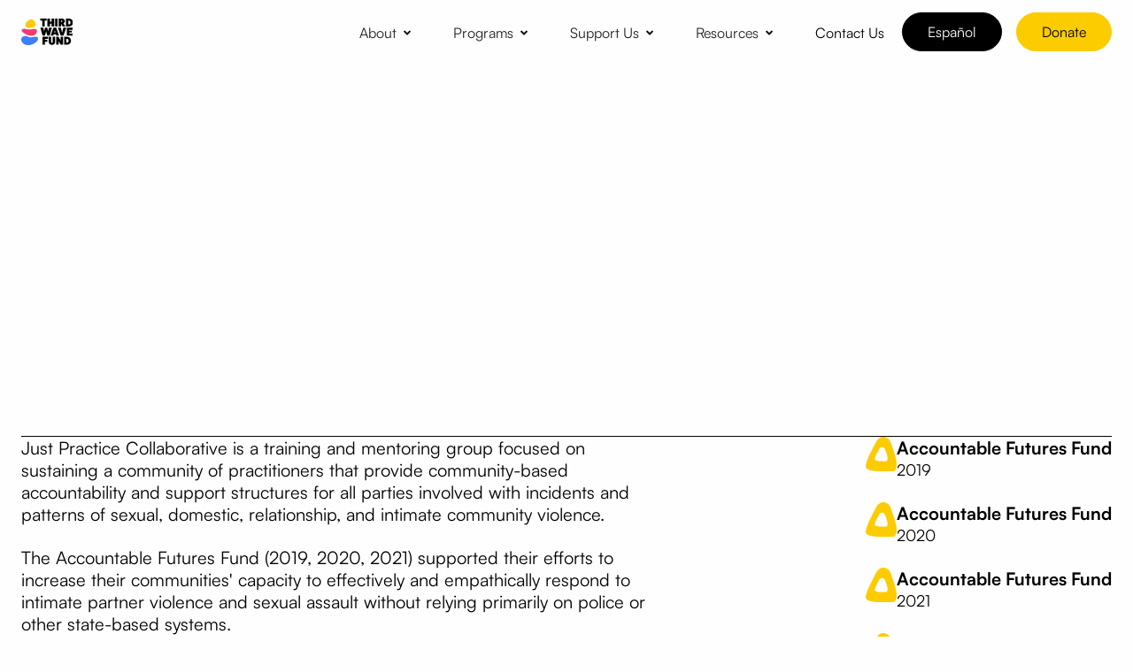

--- FILE ---
content_type: text/html
request_url: https://www.thirdwavefund.org/grantees/just-practice-collaborative
body_size: 4773
content:
<!DOCTYPE html><!-- Last Published: Thu Jan 08 2026 21:43:00 GMT+0000 (Coordinated Universal Time) --><html data-wf-domain="www.thirdwavefund.org" data-wf-page="64e2435b4151507013ae71fe" data-wf-site="643cb4ea63c7936e3911bb76" data-wf-collection="64e2435b4151507013ae7283" data-wf-item-slug="just-practice-collaborative"><head><meta charset="utf-8"/><title>Third Wave Fund - Grantee - Just Practice Collaborative</title><meta content="Third Wave Fund - Grantee - Just Practice Collaborative" property="og:title"/><meta content="Third Wave Fund - Grantee - Just Practice Collaborative" property="twitter:title"/><meta content="width=device-width, initial-scale=1" name="viewport"/><link href="https://cdn.prod.website-files.com/643cb4ea63c7936e3911bb76/css/third-wave-fund.webflow.shared.1abdf2574.css" rel="stylesheet" type="text/css" integrity="sha384-Gr3yV0WFKRd9UdNEP3tPJN24nG7DAk4VoalhWQUyPfwHmzujZvM4CGts+xrxVG3W" crossorigin="anonymous"/><script type="text/javascript">!function(o,c){var n=c.documentElement,t=" w-mod-";n.className+=t+"js",("ontouchstart"in o||o.DocumentTouch&&c instanceof DocumentTouch)&&(n.className+=t+"touch")}(window,document);</script><link href="https://cdn.prod.website-files.com/643cb4ea63c7936e3911bb76/64aab0441ccddd56cca824cd_Frame%201.png" rel="shortcut icon" type="image/x-icon"/><link href="https://cdn.prod.website-files.com/643cb4ea63c7936e3911bb76/64aab05f22d313251b5d8b60_Frame%201.png" rel="apple-touch-icon"/><script id="cookieyes" type="text/javascript" async src="https://cdn-cookieyes.com/client_data/caab7372f651b295c0e6ebb6/script.js"></script> 
<style>
  @media (max-width: 768px) {
    .dropdown-list .link-dropdown {
      word-break: break-word;
      white-space: normal;
    }
  }
</style>
<!-- Matomo -->
<script>
  var _paq = window._paq = window._paq || [];
  /* tracker methods like "setCustomDimension" should be called before "trackPageView" */
  _paq.push(['trackPageView']);
  _paq.push(['enableLinkTracking']);
  (function() {
    var u="https://thirdwave.matomo.cloud/";
    _paq.push(['setTrackerUrl', u+'matomo.php']);
    _paq.push(['setSiteId', '1']);
    var d=document, g=d.createElement('script'), s=d.getElementsByTagName('script')[0];
    g.async=true; g.src='https://cdn.matomo.cloud/thirdwave.matomo.cloud/matomo.js'; s.parentNode.insertBefore(g,s);
  })();
</script>
<!-- End Matomo Code --><script type="text/javascript">window.__WEBFLOW_CURRENCY_SETTINGS = {"currencyCode":"USD","symbol":"$","decimal":".","fractionDigits":2,"group":",","template":"{{wf {\"path\":\"symbol\",\"type\":\"PlainText\"} }} {{wf {\"path\":\"amount\",\"type\":\"CommercePrice\"} }} {{wf {\"path\":\"currencyCode\",\"type\":\"PlainText\"} }}","hideDecimalForWholeNumbers":false};</script></head><body><nav><div data-animation="default" data-collapse="medium" data-duration="400" data-easing="ease" data-easing2="ease" role="banner" class="navbar w-nav"><div class="container-navbar"><div class="left-navbar"><a href="/" class="link-brand-navbar w-nav-brand"><img src="https://cdn.prod.website-files.com/643cb4ea63c7936e3911bb76/64a3c843b38c92a6814e6eb1_6496f509a9a69a19a2c00d3f_TWF_Logo.svg" loading="lazy" alt="Third Wave Fund Logo" class="brand-navbar"/></a></div><div class="right-navbar"><nav role="navigation" class="nav-menu w-nav-menu"><div class="menu"><div><div data-hover="true" data-delay="0" class="dropdown w-dropdown"><div class="dropdown-toggle w-dropdown-toggle"><div class="text-block">About</div><img src="https://cdn.prod.website-files.com/643cb4ea63c7936e3911bb76/643cb4ea63c7933efa11bc17_down.svg" loading="lazy" alt="dropdown arrow" class="image-chevron-dropdown"/></div><nav class="dropdown-list w-dropdown-list"><a href="/about" class="link-dropdown w-dropdown-link">About Us</a><a href="/gender-justice" class="link-dropdown w-dropdown-link">Gender Justice</a><a href="/grantmaking-programs" class="link-dropdown w-dropdown-link">Grantmaking Programs</a><a href="/our-grantees" class="link-dropdown w-dropdown-link">Grantees</a><a href="/history" class="link-dropdown w-dropdown-link">History</a><a href="/staff" class="link-dropdown w-dropdown-link">Staff</a><a href="/advisory-council" class="link-dropdown w-dropdown-link">Advisory Council</a><a href="/jobs" class="link-dropdown w-dropdown-link">Job Opportunities</a></nav></div><div data-hover="true" data-delay="0" class="w-dropdown"><div class="dropdown-toggle w-dropdown-toggle"><div class="text-block">Programs</div><img src="https://cdn.prod.website-files.com/643cb4ea63c7936e3911bb76/643cb4ea63c7933efa11bc17_down.svg" loading="lazy" alt="dropdown arrow" class="image-chevron-dropdown"/></div><nav class="dropdown-list w-dropdown-list"><a href="/mobilize-power-fund" class="link-dropdown w-dropdown-link">Mobilize Power Fund</a><a href="/sex-worker-giving-circle" class="link-dropdown w-dropdown-link">Sex Worker Giving Circle</a><a href="/own-our-power-fund" class="link-dropdown w-dropdown-link">Own Our Power Fund</a><a href="/disability-frontlines-fund" class="link-dropdown w-dropdown-link">Disability Frontlines Fund</a><a href="/grow-power-fund" class="link-dropdown w-dropdown-link">Grow Power Fund</a><a href="/accountable-futures-fund" class="link-dropdown w-dropdown-link">Accountable Futures Fund</a></nav></div><div data-hover="true" data-delay="0" class="dropdown w-dropdown"><div class="dropdown-toggle w-dropdown-toggle"><div class="text-block">Support Us</div><img src="https://cdn.prod.website-files.com/643cb4ea63c7936e3911bb76/643cb4ea63c7933efa11bc17_down.svg" loading="lazy" alt="dropdown arrow" class="image-chevron-dropdown"/></div><nav class="dropdown-list w-dropdown-list"><a href="/get-involved" class="link-dropdown w-dropdown-link">Get Involved</a><a href="/powerful-futures-pledge" class="link-dropdown w-dropdown-link">Sign the Pledge</a></nav></div><div data-hover="true" data-delay="0" class="dropdown w-dropdown"><div class="dropdown-toggle w-dropdown-toggle"><div class="text-block">Resources</div><img src="https://cdn.prod.website-files.com/643cb4ea63c7936e3911bb76/643cb4ea63c7933efa11bc17_down.svg" loading="lazy" alt="dropdown arrow" class="image-chevron-dropdown"/></div><nav class="dropdown-list w-dropdown-list"><a href="/blog" class="link-dropdown w-dropdown-link">Blog</a><a href="/reports" class="link-dropdown w-dropdown-link">Reports</a><a href="/podcasts" class="link-dropdown w-dropdown-link">Podcast</a></nav></div><div class="dropdown-toggle norm"><a href="/contact" class="link-footer w-inline-block"><div class="text-block black-text">Contact Us</div></a></div></div></div><a Lang="es" href="/recipientes-de-subvenciones/just-practice-collaborative" class="cta black-nav fill w-button">Español</a><a href="/donate" class="cta nav-cta pink-fill w-button">Donate</a></nav><div class="menu-button w-nav-button"><div class="wrap-menu-button"><div class="line-menu first-line"></div><div class="line-menu second-line"></div></div></div></div></div></div></nav><main class="section project-template-hero"><div class="main-container w-container"><div class="master-project-template-hero"><div data-w-id="1f5f1085-e04c-b338-5c04-c510fa68f547" style="opacity:0" class="wrap-heading-with-link"><div><div class="uppercase">National</div><h1 class="no-margins display-heading-1 limit-864">Just Practice Collaborative</h1><div class="space-24"></div><div data-w-id="0075e2e6-04e1-175e-f932-360a622bb1a7" style="opacity:0" class="left-hero-sales"><a href="https://just-practice.org/just-practice-collaborative" aria-label="opens website in new tab" target="_blank" class="cta fill full-mob w-button">Learn More</a></div></div></div><div class="divider-black vertical-text-divider"></div><div class="grid-project-template-hero"><div id="w-node-_0ca46558-501a-78bd-277e-7df84aa47683-13ae71fe" class="paragraph-big w-richtext"><p>Just Practice Collaborative is a training and mentoring group focused on sustaining a community of practitioners that provide community-based accountability and support structures for all parties involved with incidents and patterns of sexual, domestic, relationship, and intimate community violence. </p><p>The Accountable Futures Fund (2019, 2020, 2021) supported their efforts to increase their communities&#x27; capacity to effectively and empathically respond to intimate partner violence and sexual assault without relying primarily on police or other state-based systems. </p><p>The Accountable Futures Fund (2022-2024) provided a multi-year grant for general operating support.</p></div><div id="w-node-_0ca46558-501a-78bd-277e-7df84aa47684-13ae71fe" class="flex-right full-mob w-dyn-list"><div id="w-node-_0ca46558-501a-78bd-277e-7df84aa47685-13ae71fe" role="list" class="w-dyn-items"><div role="listitem" class="w-dyn-item"><div class="tile-process timeline hor bottom-24"><img loading="lazy" alt="Accountable Futures Fund logo - an illustrated outline of a thick, imperfect yellow triangle" src="https://cdn.prod.website-files.com/643cb4ea63c793076c11bb9d/64a3d087fb04147ed02664fb_649bab3004e340a078fe8f1a_649ba660734317247bbb73ed_AFF_Icon.svg" class="icon-quote bullet big"/><div class="bottom-process no-gap"><div class="paragraph-big bold">Accountable Futures Fund</div><div class="date">2019</div></div></div></div><div role="listitem" class="w-dyn-item"><div class="tile-process timeline hor bottom-24"><img loading="lazy" alt="Accountable Futures Fund logo - an illustrated outline of a thick, imperfect yellow triangle" src="https://cdn.prod.website-files.com/643cb4ea63c793076c11bb9d/64a3d087fb04147ed02664fb_649bab3004e340a078fe8f1a_649ba660734317247bbb73ed_AFF_Icon.svg" class="icon-quote bullet big"/><div class="bottom-process no-gap"><div class="paragraph-big bold">Accountable Futures Fund</div><div class="date">2020</div></div></div></div><div role="listitem" class="w-dyn-item"><div class="tile-process timeline hor bottom-24"><img loading="lazy" alt="Accountable Futures Fund logo - an illustrated outline of a thick, imperfect yellow triangle" src="https://cdn.prod.website-files.com/643cb4ea63c793076c11bb9d/64a3d087fb04147ed02664fb_649bab3004e340a078fe8f1a_649ba660734317247bbb73ed_AFF_Icon.svg" class="icon-quote bullet big"/><div class="bottom-process no-gap"><div class="paragraph-big bold">Accountable Futures Fund</div><div class="date">2021</div></div></div></div><div role="listitem" class="w-dyn-item"><div class="tile-process timeline hor bottom-24"><img loading="lazy" alt="Accountable Futures Fund logo - an illustrated outline of a thick, imperfect yellow triangle" src="https://cdn.prod.website-files.com/643cb4ea63c793076c11bb9d/64a3d087fb04147ed02664fb_649bab3004e340a078fe8f1a_649ba660734317247bbb73ed_AFF_Icon.svg" class="icon-quote bullet big"/><div class="bottom-process no-gap"><div class="paragraph-big bold">Accountable Futures Fund</div><div class="date">2022 - 2024</div></div></div></div></div></div></div><div class="grid-project-template-hero w-condition-invisible"><div id="w-node-_60529e8d-5df2-c716-d836-1f215939c05d-13ae71fe" class="w-dyn-list"><div id="w-node-_60529e8d-5df2-c716-d836-1f215939c05e-13ae71fe" role="list" class="w-dyn-items"><div role="listitem" class="w-dyn-item"><div class="tile-process timeline hor bottom-24"><img loading="lazy" alt="Accountable Futures Fund logo - an illustrated outline of a thick, imperfect yellow triangle" src="https://cdn.prod.website-files.com/643cb4ea63c793076c11bb9d/64a3d087fb04147ed02664fb_649bab3004e340a078fe8f1a_649ba660734317247bbb73ed_AFF_Icon.svg" class="icon-quote bullet big"/><div class="bottom-process no-gap"><div class="paragraph-big bold">Accountable Futures Fund</div><div class="date">2019</div></div></div></div><div role="listitem" class="w-dyn-item"><div class="tile-process timeline hor bottom-24"><img loading="lazy" alt="Accountable Futures Fund logo - an illustrated outline of a thick, imperfect yellow triangle" src="https://cdn.prod.website-files.com/643cb4ea63c793076c11bb9d/64a3d087fb04147ed02664fb_649bab3004e340a078fe8f1a_649ba660734317247bbb73ed_AFF_Icon.svg" class="icon-quote bullet big"/><div class="bottom-process no-gap"><div class="paragraph-big bold">Accountable Futures Fund</div><div class="date">2020</div></div></div></div><div role="listitem" class="w-dyn-item"><div class="tile-process timeline hor bottom-24"><img loading="lazy" alt="Accountable Futures Fund logo - an illustrated outline of a thick, imperfect yellow triangle" src="https://cdn.prod.website-files.com/643cb4ea63c793076c11bb9d/64a3d087fb04147ed02664fb_649bab3004e340a078fe8f1a_649ba660734317247bbb73ed_AFF_Icon.svg" class="icon-quote bullet big"/><div class="bottom-process no-gap"><div class="paragraph-big bold">Accountable Futures Fund</div><div class="date">2021</div></div></div></div><div role="listitem" class="w-dyn-item"><div class="tile-process timeline hor bottom-24"><img loading="lazy" alt="Accountable Futures Fund logo - an illustrated outline of a thick, imperfect yellow triangle" src="https://cdn.prod.website-files.com/643cb4ea63c793076c11bb9d/64a3d087fb04147ed02664fb_649bab3004e340a078fe8f1a_649ba660734317247bbb73ed_AFF_Icon.svg" class="icon-quote bullet big"/><div class="bottom-process no-gap"><div class="paragraph-big bold">Accountable Futures Fund</div><div class="date">2022 - 2024</div></div></div></div></div></div></div></div></div></main><footer><div class="section footer"><div class="main-container w-container"><div class="master-footer"><div class="left-footer"><a href="/" class="link-brand-footer w-inline-block"><img src="https://cdn.prod.website-files.com/643cb4ea63c7936e3911bb76/64a3cdb33ed50dab58d3366d_TWF_Logo_white.svg" loading="lazy" alt="Third Wave Fund Logo" class="brand-footer"/></a></div><div class="right-footer"><div role="navigation" aria-label="footer navigation" class="w-layout-grid grid-footer-links"><div id="w-node-ed704914-2144-a6ea-5e67-c01dd05716c2-d05716b7" class="wrap-links-footer"><a href="/about" class="link-footer _14">About</a><a href="/gender-justice" class="link-footer _14">Gender Justice</a><a href="/grantmaking-programs" class="link-footer _14">Grantmaking Programs</a><a href="/our-grantees" class="link-footer _14">Grantees</a><a href="/history" class="link-footer _14">History</a><a href="/jobs" class="link-footer _14">Job Opportunities</a></div><div id="w-node-ed704914-2144-a6ea-5e67-c01dd05716cb-d05716b7" class="wrap-links-footer"><a href="/mobilize-power-fund" class="link-footer _14">Mobilize Power Fund</a><a href="/sex-worker-giving-circle" class="link-footer _14">Sex Worker Giving Circle</a><a href="/own-our-power-fund" class="link-footer _14">Own Our Power Fund</a><a href="/disability-frontlines-fund" class="link-footer _14">Disability Frontlines Fund</a><a href="/grow-power-fund" class="link-footer _14">Grow Power Fund</a><a href="/accountable-futures-fund" class="link-footer _14">Accountable Futures Fund</a></div><div id="w-node-ed704914-2144-a6ea-5e67-c01dd05716d4-d05716b7" class="wrap-links-footer"><a href="/get-involved" class="link-footer _14">Get Involved</a><a href="/powerful-futures-pledge" class="link-footer _14">Sign the Pledge</a><a href="/blog" class="link-footer _14">Blog</a><a href="/reports" class="link-footer _14">Reports</a><a href="/podcasts" class="link-footer _14">Podcasts</a><a href="/donate" class="link-footer _14">Donate</a><a href="/contact" class="link-footer _14">Contact Us</a></div><div id="w-node-ed704914-2144-a6ea-5e67-c01dd05716df-d05716b7" class="wrap-links-footer"><a href="https://www.instagram.com/3wavefund/" target="_blank" class="link-footer _14">Instagram</a><a href="https://www.facebook.com/3Wave/" target="_blank" class="link-footer _14">Facebook</a><a href="https://twitter.com/3wave" target="_blank" class="link-footer _14">Twitter</a><a href="https://www.linkedin.com/company/third-wave-fund/about/" target="_blank" class="link-footer _14">LinkedIn</a><div class="divider-white footer-links-divider"></div><a href="/privacy-policy" class="link-footer _14">Privacy Policy</a><a href="/terms-and-conditions" class="link-footer _14">Terms</a></div></div></div></div><div class="bottom-footer"><div class="text-legal">Website by <a href="https://casablue.com" target="_blank" class="white-link bold">Casa Blue</a></div><div class="text-legal">©2026 Third Wave Fund. All Rights Reserved.<br/>Third Wave Fund is fiscally sponsored by Proteus Fund.</div></div></div></div></footer><script src="https://d3e54v103j8qbb.cloudfront.net/js/jquery-3.5.1.min.dc5e7f18c8.js?site=643cb4ea63c7936e3911bb76" type="text/javascript" integrity="sha256-9/aliU8dGd2tb6OSsuzixeV4y/faTqgFtohetphbbj0=" crossorigin="anonymous"></script><script src="https://cdn.prod.website-files.com/643cb4ea63c7936e3911bb76/js/webflow.schunk.66dcd6b93c050334.js" type="text/javascript" integrity="sha384-yNsqg5ZXhurWrZpW7EP0imuwgV4cTazTmAMSzf+xUTWjSbuqTyatmZVNvAyZTsD3" crossorigin="anonymous"></script><script src="https://cdn.prod.website-files.com/643cb4ea63c7936e3911bb76/js/webflow.schunk.6db5fed04bfc6333.js" type="text/javascript" integrity="sha384-pcjf2MlU+muLgUyREAR8/wzaxdrGwcayDGVt4qicHy1vexs2seS2TOWCwyHijSJm" crossorigin="anonymous"></script><script src="https://cdn.prod.website-files.com/643cb4ea63c7936e3911bb76/js/webflow.f30a3136.ed972016ad2a7a18.js" type="text/javascript" integrity="sha384-+ZixRErN8Le5ckmfODBIXPgS2eTnSP9yHfn/okOymAEvk7rCzfTQmophs5a8bEae" crossorigin="anonymous"></script><script>
  document.querySelector('html').setAttribute('lang', 'en');
  if (top.location.pathname.includes('/es/')) {
	document.querySelector('html').setAttribute('lang', 'es');
  }
</script>

<script> (function(){ var s = document.createElement('script'); var h = document.querySelector('head') || document.body; s.src = 'https://acsbapp.com/apps/app/dist/js/app.js'; s.async = true; s.onload = function(){ acsbJS.init({ statementLink : '', footerHtml : '', hideMobile : false, hideTrigger : false, disableBgProcess : false, language : 'en', position : 'right', leadColor : '#146FF8', triggerColor : '#146FF8', triggerRadius : '50%', triggerPositionX : 'right', triggerPositionY : 'bottom', triggerIcon : 'people', triggerSize : 'bottom', triggerOffsetX : 20, triggerOffsetY : 20, mobile : { triggerSize : 'small', triggerPositionX : 'right', triggerPositionY : 'bottom', triggerOffsetX : 10, triggerOffsetY : 10, triggerRadius : '20' } }); }; h.appendChild(s); })();</script></body></html>

--- FILE ---
content_type: text/css
request_url: https://cdn.prod.website-files.com/643cb4ea63c7936e3911bb76/css/third-wave-fund.webflow.shared.1abdf2574.css
body_size: 48176
content:
html {
  -webkit-text-size-adjust: 100%;
  -ms-text-size-adjust: 100%;
  font-family: sans-serif;
}

body {
  margin: 0;
}

article, aside, details, figcaption, figure, footer, header, hgroup, main, menu, nav, section, summary {
  display: block;
}

audio, canvas, progress, video {
  vertical-align: baseline;
  display: inline-block;
}

audio:not([controls]) {
  height: 0;
  display: none;
}

[hidden], template {
  display: none;
}

a {
  background-color: #0000;
}

a:active, a:hover {
  outline: 0;
}

abbr[title] {
  border-bottom: 1px dotted;
}

b, strong {
  font-weight: bold;
}

dfn {
  font-style: italic;
}

h1 {
  margin: .67em 0;
  font-size: 2em;
}

mark {
  color: #000;
  background: #ff0;
}

small {
  font-size: 80%;
}

sub, sup {
  vertical-align: baseline;
  font-size: 75%;
  line-height: 0;
  position: relative;
}

sup {
  top: -.5em;
}

sub {
  bottom: -.25em;
}

img {
  border: 0;
}

svg:not(:root) {
  overflow: hidden;
}

hr {
  box-sizing: content-box;
  height: 0;
}

pre {
  overflow: auto;
}

code, kbd, pre, samp {
  font-family: monospace;
  font-size: 1em;
}

button, input, optgroup, select, textarea {
  color: inherit;
  font: inherit;
  margin: 0;
}

button {
  overflow: visible;
}

button, select {
  text-transform: none;
}

button, html input[type="button"], input[type="reset"] {
  -webkit-appearance: button;
  cursor: pointer;
}

button[disabled], html input[disabled] {
  cursor: default;
}

button::-moz-focus-inner, input::-moz-focus-inner {
  border: 0;
  padding: 0;
}

input {
  line-height: normal;
}

input[type="checkbox"], input[type="radio"] {
  box-sizing: border-box;
  padding: 0;
}

input[type="number"]::-webkit-inner-spin-button, input[type="number"]::-webkit-outer-spin-button {
  height: auto;
}

input[type="search"] {
  -webkit-appearance: none;
}

input[type="search"]::-webkit-search-cancel-button, input[type="search"]::-webkit-search-decoration {
  -webkit-appearance: none;
}

legend {
  border: 0;
  padding: 0;
}

textarea {
  overflow: auto;
}

optgroup {
  font-weight: bold;
}

table {
  border-collapse: collapse;
  border-spacing: 0;
}

td, th {
  padding: 0;
}

@font-face {
  font-family: webflow-icons;
  src: url("[data-uri]") format("truetype");
  font-weight: normal;
  font-style: normal;
}

[class^="w-icon-"], [class*=" w-icon-"] {
  speak: none;
  font-variant: normal;
  text-transform: none;
  -webkit-font-smoothing: antialiased;
  -moz-osx-font-smoothing: grayscale;
  font-style: normal;
  font-weight: normal;
  line-height: 1;
  font-family: webflow-icons !important;
}

.w-icon-slider-right:before {
  content: "";
}

.w-icon-slider-left:before {
  content: "";
}

.w-icon-nav-menu:before {
  content: "";
}

.w-icon-arrow-down:before, .w-icon-dropdown-toggle:before {
  content: "";
}

.w-icon-file-upload-remove:before {
  content: "";
}

.w-icon-file-upload-icon:before {
  content: "";
}

* {
  box-sizing: border-box;
}

html {
  height: 100%;
}

body {
  color: #333;
  background-color: #fff;
  min-height: 100%;
  margin: 0;
  font-family: Arial, sans-serif;
  font-size: 14px;
  line-height: 20px;
}

img {
  vertical-align: middle;
  max-width: 100%;
  display: inline-block;
}

html.w-mod-touch * {
  background-attachment: scroll !important;
}

.w-block {
  display: block;
}

.w-inline-block {
  max-width: 100%;
  display: inline-block;
}

.w-clearfix:before, .w-clearfix:after {
  content: " ";
  grid-area: 1 / 1 / 2 / 2;
  display: table;
}

.w-clearfix:after {
  clear: both;
}

.w-hidden {
  display: none;
}

.w-button {
  color: #fff;
  line-height: inherit;
  cursor: pointer;
  background-color: #3898ec;
  border: 0;
  border-radius: 0;
  padding: 9px 15px;
  text-decoration: none;
  display: inline-block;
}

input.w-button {
  -webkit-appearance: button;
}

html[data-w-dynpage] [data-w-cloak] {
  color: #0000 !important;
}

.w-code-block {
  margin: unset;
}

pre.w-code-block code {
  all: inherit;
}

.w-optimization {
  display: contents;
}

.w-webflow-badge, .w-webflow-badge > img {
  box-sizing: unset;
  width: unset;
  height: unset;
  max-height: unset;
  max-width: unset;
  min-height: unset;
  min-width: unset;
  margin: unset;
  padding: unset;
  float: unset;
  clear: unset;
  border: unset;
  border-radius: unset;
  background: unset;
  background-image: unset;
  background-position: unset;
  background-size: unset;
  background-repeat: unset;
  background-origin: unset;
  background-clip: unset;
  background-attachment: unset;
  background-color: unset;
  box-shadow: unset;
  transform: unset;
  direction: unset;
  font-family: unset;
  font-weight: unset;
  color: unset;
  font-size: unset;
  line-height: unset;
  font-style: unset;
  font-variant: unset;
  text-align: unset;
  letter-spacing: unset;
  -webkit-text-decoration: unset;
  text-decoration: unset;
  text-indent: unset;
  text-transform: unset;
  list-style-type: unset;
  text-shadow: unset;
  vertical-align: unset;
  cursor: unset;
  white-space: unset;
  word-break: unset;
  word-spacing: unset;
  word-wrap: unset;
  transition: unset;
}

.w-webflow-badge {
  white-space: nowrap;
  cursor: pointer;
  box-shadow: 0 0 0 1px #0000001a, 0 1px 3px #0000001a;
  visibility: visible !important;
  opacity: 1 !important;
  z-index: 2147483647 !important;
  color: #aaadb0 !important;
  overflow: unset !important;
  background-color: #fff !important;
  border-radius: 3px !important;
  width: auto !important;
  height: auto !important;
  margin: 0 !important;
  padding: 6px !important;
  font-size: 12px !important;
  line-height: 14px !important;
  text-decoration: none !important;
  display: inline-block !important;
  position: fixed !important;
  inset: auto 12px 12px auto !important;
  transform: none !important;
}

.w-webflow-badge > img {
  position: unset;
  visibility: unset !important;
  opacity: 1 !important;
  vertical-align: middle !important;
  display: inline-block !important;
}

h1, h2, h3, h4, h5, h6 {
  margin-bottom: 10px;
  font-weight: bold;
}

h1 {
  margin-top: 20px;
  font-size: 38px;
  line-height: 44px;
}

h2 {
  margin-top: 20px;
  font-size: 32px;
  line-height: 36px;
}

h3 {
  margin-top: 20px;
  font-size: 24px;
  line-height: 30px;
}

h4 {
  margin-top: 10px;
  font-size: 18px;
  line-height: 24px;
}

h5 {
  margin-top: 10px;
  font-size: 14px;
  line-height: 20px;
}

h6 {
  margin-top: 10px;
  font-size: 12px;
  line-height: 18px;
}

p {
  margin-top: 0;
  margin-bottom: 10px;
}

blockquote {
  border-left: 5px solid #e2e2e2;
  margin: 0 0 10px;
  padding: 10px 20px;
  font-size: 18px;
  line-height: 22px;
}

figure {
  margin: 0 0 10px;
}

figcaption {
  text-align: center;
  margin-top: 5px;
}

ul, ol {
  margin-top: 0;
  margin-bottom: 10px;
  padding-left: 40px;
}

.w-list-unstyled {
  padding-left: 0;
  list-style: none;
}

.w-embed:before, .w-embed:after {
  content: " ";
  grid-area: 1 / 1 / 2 / 2;
  display: table;
}

.w-embed:after {
  clear: both;
}

.w-video {
  width: 100%;
  padding: 0;
  position: relative;
}

.w-video iframe, .w-video object, .w-video embed {
  border: none;
  width: 100%;
  height: 100%;
  position: absolute;
  top: 0;
  left: 0;
}

fieldset {
  border: 0;
  margin: 0;
  padding: 0;
}

button, [type="button"], [type="reset"] {
  cursor: pointer;
  -webkit-appearance: button;
  border: 0;
}

.w-form {
  margin: 0 0 15px;
}

.w-form-done {
  text-align: center;
  background-color: #ddd;
  padding: 20px;
  display: none;
}

.w-form-fail {
  background-color: #ffdede;
  margin-top: 10px;
  padding: 10px;
  display: none;
}

label {
  margin-bottom: 5px;
  font-weight: bold;
  display: block;
}

.w-input, .w-select {
  color: #333;
  vertical-align: middle;
  background-color: #fff;
  border: 1px solid #ccc;
  width: 100%;
  height: 38px;
  margin-bottom: 10px;
  padding: 8px 12px;
  font-size: 14px;
  line-height: 1.42857;
  display: block;
}

.w-input::placeholder, .w-select::placeholder {
  color: #999;
}

.w-input:focus, .w-select:focus {
  border-color: #3898ec;
  outline: 0;
}

.w-input[disabled], .w-select[disabled], .w-input[readonly], .w-select[readonly], fieldset[disabled] .w-input, fieldset[disabled] .w-select {
  cursor: not-allowed;
}

.w-input[disabled]:not(.w-input-disabled), .w-select[disabled]:not(.w-input-disabled), .w-input[readonly], .w-select[readonly], fieldset[disabled]:not(.w-input-disabled) .w-input, fieldset[disabled]:not(.w-input-disabled) .w-select {
  background-color: #eee;
}

textarea.w-input, textarea.w-select {
  height: auto;
}

.w-select {
  background-color: #f3f3f3;
}

.w-select[multiple] {
  height: auto;
}

.w-form-label {
  cursor: pointer;
  margin-bottom: 0;
  font-weight: normal;
  display: inline-block;
}

.w-radio {
  margin-bottom: 5px;
  padding-left: 20px;
  display: block;
}

.w-radio:before, .w-radio:after {
  content: " ";
  grid-area: 1 / 1 / 2 / 2;
  display: table;
}

.w-radio:after {
  clear: both;
}

.w-radio-input {
  float: left;
  margin: 3px 0 0 -20px;
  line-height: normal;
}

.w-file-upload {
  margin-bottom: 10px;
  display: block;
}

.w-file-upload-input {
  opacity: 0;
  z-index: -100;
  width: .1px;
  height: .1px;
  position: absolute;
  overflow: hidden;
}

.w-file-upload-default, .w-file-upload-uploading, .w-file-upload-success {
  color: #333;
  display: inline-block;
}

.w-file-upload-error {
  margin-top: 10px;
  display: block;
}

.w-file-upload-default.w-hidden, .w-file-upload-uploading.w-hidden, .w-file-upload-error.w-hidden, .w-file-upload-success.w-hidden {
  display: none;
}

.w-file-upload-uploading-btn {
  cursor: pointer;
  background-color: #fafafa;
  border: 1px solid #ccc;
  margin: 0;
  padding: 8px 12px;
  font-size: 14px;
  font-weight: normal;
  display: flex;
}

.w-file-upload-file {
  background-color: #fafafa;
  border: 1px solid #ccc;
  flex-grow: 1;
  justify-content: space-between;
  margin: 0;
  padding: 8px 9px 8px 11px;
  display: flex;
}

.w-file-upload-file-name {
  font-size: 14px;
  font-weight: normal;
  display: block;
}

.w-file-remove-link {
  cursor: pointer;
  width: auto;
  height: auto;
  margin-top: 3px;
  margin-left: 10px;
  padding: 3px;
  display: block;
}

.w-icon-file-upload-remove {
  margin: auto;
  font-size: 10px;
}

.w-file-upload-error-msg {
  color: #ea384c;
  padding: 2px 0;
  display: inline-block;
}

.w-file-upload-info {
  padding: 0 12px;
  line-height: 38px;
  display: inline-block;
}

.w-file-upload-label {
  cursor: pointer;
  background-color: #fafafa;
  border: 1px solid #ccc;
  margin: 0;
  padding: 8px 12px;
  font-size: 14px;
  font-weight: normal;
  display: inline-block;
}

.w-icon-file-upload-icon, .w-icon-file-upload-uploading {
  width: 20px;
  margin-right: 8px;
  display: inline-block;
}

.w-icon-file-upload-uploading {
  height: 20px;
}

.w-container {
  max-width: 940px;
  margin-left: auto;
  margin-right: auto;
}

.w-container:before, .w-container:after {
  content: " ";
  grid-area: 1 / 1 / 2 / 2;
  display: table;
}

.w-container:after {
  clear: both;
}

.w-container .w-row {
  margin-left: -10px;
  margin-right: -10px;
}

.w-row:before, .w-row:after {
  content: " ";
  grid-area: 1 / 1 / 2 / 2;
  display: table;
}

.w-row:after {
  clear: both;
}

.w-row .w-row {
  margin-left: 0;
  margin-right: 0;
}

.w-col {
  float: left;
  width: 100%;
  min-height: 1px;
  padding-left: 10px;
  padding-right: 10px;
  position: relative;
}

.w-col .w-col {
  padding-left: 0;
  padding-right: 0;
}

.w-col-1 {
  width: 8.33333%;
}

.w-col-2 {
  width: 16.6667%;
}

.w-col-3 {
  width: 25%;
}

.w-col-4 {
  width: 33.3333%;
}

.w-col-5 {
  width: 41.6667%;
}

.w-col-6 {
  width: 50%;
}

.w-col-7 {
  width: 58.3333%;
}

.w-col-8 {
  width: 66.6667%;
}

.w-col-9 {
  width: 75%;
}

.w-col-10 {
  width: 83.3333%;
}

.w-col-11 {
  width: 91.6667%;
}

.w-col-12 {
  width: 100%;
}

.w-hidden-main {
  display: none !important;
}

@media screen and (max-width: 991px) {
  .w-container {
    max-width: 728px;
  }

  .w-hidden-main {
    display: inherit !important;
  }

  .w-hidden-medium {
    display: none !important;
  }

  .w-col-medium-1 {
    width: 8.33333%;
  }

  .w-col-medium-2 {
    width: 16.6667%;
  }

  .w-col-medium-3 {
    width: 25%;
  }

  .w-col-medium-4 {
    width: 33.3333%;
  }

  .w-col-medium-5 {
    width: 41.6667%;
  }

  .w-col-medium-6 {
    width: 50%;
  }

  .w-col-medium-7 {
    width: 58.3333%;
  }

  .w-col-medium-8 {
    width: 66.6667%;
  }

  .w-col-medium-9 {
    width: 75%;
  }

  .w-col-medium-10 {
    width: 83.3333%;
  }

  .w-col-medium-11 {
    width: 91.6667%;
  }

  .w-col-medium-12 {
    width: 100%;
  }

  .w-col-stack {
    width: 100%;
    left: auto;
    right: auto;
  }
}

@media screen and (max-width: 767px) {
  .w-hidden-main, .w-hidden-medium {
    display: inherit !important;
  }

  .w-hidden-small {
    display: none !important;
  }

  .w-row, .w-container .w-row {
    margin-left: 0;
    margin-right: 0;
  }

  .w-col {
    width: 100%;
    left: auto;
    right: auto;
  }

  .w-col-small-1 {
    width: 8.33333%;
  }

  .w-col-small-2 {
    width: 16.6667%;
  }

  .w-col-small-3 {
    width: 25%;
  }

  .w-col-small-4 {
    width: 33.3333%;
  }

  .w-col-small-5 {
    width: 41.6667%;
  }

  .w-col-small-6 {
    width: 50%;
  }

  .w-col-small-7 {
    width: 58.3333%;
  }

  .w-col-small-8 {
    width: 66.6667%;
  }

  .w-col-small-9 {
    width: 75%;
  }

  .w-col-small-10 {
    width: 83.3333%;
  }

  .w-col-small-11 {
    width: 91.6667%;
  }

  .w-col-small-12 {
    width: 100%;
  }
}

@media screen and (max-width: 479px) {
  .w-container {
    max-width: none;
  }

  .w-hidden-main, .w-hidden-medium, .w-hidden-small {
    display: inherit !important;
  }

  .w-hidden-tiny {
    display: none !important;
  }

  .w-col {
    width: 100%;
  }

  .w-col-tiny-1 {
    width: 8.33333%;
  }

  .w-col-tiny-2 {
    width: 16.6667%;
  }

  .w-col-tiny-3 {
    width: 25%;
  }

  .w-col-tiny-4 {
    width: 33.3333%;
  }

  .w-col-tiny-5 {
    width: 41.6667%;
  }

  .w-col-tiny-6 {
    width: 50%;
  }

  .w-col-tiny-7 {
    width: 58.3333%;
  }

  .w-col-tiny-8 {
    width: 66.6667%;
  }

  .w-col-tiny-9 {
    width: 75%;
  }

  .w-col-tiny-10 {
    width: 83.3333%;
  }

  .w-col-tiny-11 {
    width: 91.6667%;
  }

  .w-col-tiny-12 {
    width: 100%;
  }
}

.w-widget {
  position: relative;
}

.w-widget-map {
  width: 100%;
  height: 400px;
}

.w-widget-map label {
  width: auto;
  display: inline;
}

.w-widget-map img {
  max-width: inherit;
}

.w-widget-map .gm-style-iw {
  text-align: center;
}

.w-widget-map .gm-style-iw > button {
  display: none !important;
}

.w-widget-twitter {
  overflow: hidden;
}

.w-widget-twitter-count-shim {
  vertical-align: top;
  text-align: center;
  background: #fff;
  border: 1px solid #758696;
  border-radius: 3px;
  width: 28px;
  height: 20px;
  display: inline-block;
  position: relative;
}

.w-widget-twitter-count-shim * {
  pointer-events: none;
  -webkit-user-select: none;
  user-select: none;
}

.w-widget-twitter-count-shim .w-widget-twitter-count-inner {
  text-align: center;
  color: #999;
  font-family: serif;
  font-size: 15px;
  line-height: 12px;
  position: relative;
}

.w-widget-twitter-count-shim .w-widget-twitter-count-clear {
  display: block;
  position: relative;
}

.w-widget-twitter-count-shim.w--large {
  width: 36px;
  height: 28px;
}

.w-widget-twitter-count-shim.w--large .w-widget-twitter-count-inner {
  font-size: 18px;
  line-height: 18px;
}

.w-widget-twitter-count-shim:not(.w--vertical) {
  margin-left: 5px;
  margin-right: 8px;
}

.w-widget-twitter-count-shim:not(.w--vertical).w--large {
  margin-left: 6px;
}

.w-widget-twitter-count-shim:not(.w--vertical):before, .w-widget-twitter-count-shim:not(.w--vertical):after {
  content: " ";
  pointer-events: none;
  border: solid #0000;
  width: 0;
  height: 0;
  position: absolute;
  top: 50%;
  left: 0;
}

.w-widget-twitter-count-shim:not(.w--vertical):before {
  border-width: 4px;
  border-color: #75869600 #5d6c7b #75869600 #75869600;
  margin-top: -4px;
  margin-left: -9px;
}

.w-widget-twitter-count-shim:not(.w--vertical).w--large:before {
  border-width: 5px;
  margin-top: -5px;
  margin-left: -10px;
}

.w-widget-twitter-count-shim:not(.w--vertical):after {
  border-width: 4px;
  border-color: #fff0 #fff #fff0 #fff0;
  margin-top: -4px;
  margin-left: -8px;
}

.w-widget-twitter-count-shim:not(.w--vertical).w--large:after {
  border-width: 5px;
  margin-top: -5px;
  margin-left: -9px;
}

.w-widget-twitter-count-shim.w--vertical {
  width: 61px;
  height: 33px;
  margin-bottom: 8px;
}

.w-widget-twitter-count-shim.w--vertical:before, .w-widget-twitter-count-shim.w--vertical:after {
  content: " ";
  pointer-events: none;
  border: solid #0000;
  width: 0;
  height: 0;
  position: absolute;
  top: 100%;
  left: 50%;
}

.w-widget-twitter-count-shim.w--vertical:before {
  border-width: 5px;
  border-color: #5d6c7b #75869600 #75869600;
  margin-left: -5px;
}

.w-widget-twitter-count-shim.w--vertical:after {
  border-width: 4px;
  border-color: #fff #fff0 #fff0;
  margin-left: -4px;
}

.w-widget-twitter-count-shim.w--vertical .w-widget-twitter-count-inner {
  font-size: 18px;
  line-height: 22px;
}

.w-widget-twitter-count-shim.w--vertical.w--large {
  width: 76px;
}

.w-background-video {
  color: #fff;
  height: 500px;
  position: relative;
  overflow: hidden;
}

.w-background-video > video {
  object-fit: cover;
  z-index: -100;
  background-position: 50%;
  background-size: cover;
  width: 100%;
  height: 100%;
  margin: auto;
  position: absolute;
  inset: -100%;
}

.w-background-video > video::-webkit-media-controls-start-playback-button {
  -webkit-appearance: none;
  display: none !important;
}

.w-background-video--control {
  background-color: #0000;
  padding: 0;
  position: absolute;
  bottom: 1em;
  right: 1em;
}

.w-background-video--control > [hidden] {
  display: none !important;
}

.w-slider {
  text-align: center;
  clear: both;
  -webkit-tap-highlight-color: #0000;
  tap-highlight-color: #0000;
  background: #ddd;
  height: 300px;
  position: relative;
}

.w-slider-mask {
  z-index: 1;
  white-space: nowrap;
  height: 100%;
  display: block;
  position: relative;
  left: 0;
  right: 0;
  overflow: hidden;
}

.w-slide {
  vertical-align: top;
  white-space: normal;
  text-align: left;
  width: 100%;
  height: 100%;
  display: inline-block;
  position: relative;
}

.w-slider-nav {
  z-index: 2;
  text-align: center;
  -webkit-tap-highlight-color: #0000;
  tap-highlight-color: #0000;
  height: 40px;
  margin: auto;
  padding-top: 10px;
  position: absolute;
  inset: auto 0 0;
}

.w-slider-nav.w-round > div {
  border-radius: 100%;
}

.w-slider-nav.w-num > div {
  font-size: inherit;
  line-height: inherit;
  width: auto;
  height: auto;
  padding: .2em .5em;
}

.w-slider-nav.w-shadow > div {
  box-shadow: 0 0 3px #3336;
}

.w-slider-nav-invert {
  color: #fff;
}

.w-slider-nav-invert > div {
  background-color: #2226;
}

.w-slider-nav-invert > div.w-active {
  background-color: #222;
}

.w-slider-dot {
  cursor: pointer;
  background-color: #fff6;
  width: 1em;
  height: 1em;
  margin: 0 3px .5em;
  transition: background-color .1s, color .1s;
  display: inline-block;
  position: relative;
}

.w-slider-dot.w-active {
  background-color: #fff;
}

.w-slider-dot:focus {
  outline: none;
  box-shadow: 0 0 0 2px #fff;
}

.w-slider-dot:focus.w-active {
  box-shadow: none;
}

.w-slider-arrow-left, .w-slider-arrow-right {
  cursor: pointer;
  color: #fff;
  -webkit-tap-highlight-color: #0000;
  tap-highlight-color: #0000;
  -webkit-user-select: none;
  user-select: none;
  width: 80px;
  margin: auto;
  font-size: 40px;
  position: absolute;
  inset: 0;
  overflow: hidden;
}

.w-slider-arrow-left [class^="w-icon-"], .w-slider-arrow-right [class^="w-icon-"], .w-slider-arrow-left [class*=" w-icon-"], .w-slider-arrow-right [class*=" w-icon-"] {
  position: absolute;
}

.w-slider-arrow-left:focus, .w-slider-arrow-right:focus {
  outline: 0;
}

.w-slider-arrow-left {
  z-index: 3;
  right: auto;
}

.w-slider-arrow-right {
  z-index: 4;
  left: auto;
}

.w-icon-slider-left, .w-icon-slider-right {
  width: 1em;
  height: 1em;
  margin: auto;
  inset: 0;
}

.w-slider-aria-label {
  clip: rect(0 0 0 0);
  border: 0;
  width: 1px;
  height: 1px;
  margin: -1px;
  padding: 0;
  position: absolute;
  overflow: hidden;
}

.w-slider-force-show {
  display: block !important;
}

.w-dropdown {
  text-align: left;
  z-index: 900;
  margin-left: auto;
  margin-right: auto;
  display: inline-block;
  position: relative;
}

.w-dropdown-btn, .w-dropdown-toggle, .w-dropdown-link {
  vertical-align: top;
  color: #222;
  text-align: left;
  white-space: nowrap;
  margin-left: auto;
  margin-right: auto;
  padding: 20px;
  text-decoration: none;
  position: relative;
}

.w-dropdown-toggle {
  -webkit-user-select: none;
  user-select: none;
  cursor: pointer;
  padding-right: 40px;
  display: inline-block;
}

.w-dropdown-toggle:focus {
  outline: 0;
}

.w-icon-dropdown-toggle {
  width: 1em;
  height: 1em;
  margin: auto 20px auto auto;
  position: absolute;
  top: 0;
  bottom: 0;
  right: 0;
}

.w-dropdown-list {
  background: #ddd;
  min-width: 100%;
  display: none;
  position: absolute;
}

.w-dropdown-list.w--open {
  display: block;
}

.w-dropdown-link {
  color: #222;
  padding: 10px 20px;
  display: block;
}

.w-dropdown-link.w--current {
  color: #0082f3;
}

.w-dropdown-link:focus {
  outline: 0;
}

@media screen and (max-width: 767px) {
  .w-nav-brand {
    padding-left: 10px;
  }
}

.w-lightbox-backdrop {
  cursor: auto;
  letter-spacing: normal;
  text-indent: 0;
  text-shadow: none;
  text-transform: none;
  visibility: visible;
  white-space: normal;
  word-break: normal;
  word-spacing: normal;
  word-wrap: normal;
  color: #fff;
  text-align: center;
  z-index: 2000;
  opacity: 0;
  -webkit-user-select: none;
  -moz-user-select: none;
  -webkit-tap-highlight-color: transparent;
  background: #000000e6;
  outline: 0;
  font-family: Helvetica Neue, Helvetica, Ubuntu, Segoe UI, Verdana, sans-serif;
  font-size: 17px;
  font-style: normal;
  font-weight: 300;
  line-height: 1.2;
  list-style: disc;
  position: fixed;
  inset: 0;
  -webkit-transform: translate(0);
}

.w-lightbox-backdrop, .w-lightbox-container {
  -webkit-overflow-scrolling: touch;
  height: 100%;
  overflow: auto;
}

.w-lightbox-content {
  height: 100vh;
  position: relative;
  overflow: hidden;
}

.w-lightbox-view {
  opacity: 0;
  width: 100vw;
  height: 100vh;
  position: absolute;
}

.w-lightbox-view:before {
  content: "";
  height: 100vh;
}

.w-lightbox-group, .w-lightbox-group .w-lightbox-view, .w-lightbox-group .w-lightbox-view:before {
  height: 86vh;
}

.w-lightbox-frame, .w-lightbox-view:before {
  vertical-align: middle;
  display: inline-block;
}

.w-lightbox-figure {
  margin: 0;
  position: relative;
}

.w-lightbox-group .w-lightbox-figure {
  cursor: pointer;
}

.w-lightbox-img {
  width: auto;
  max-width: none;
  height: auto;
}

.w-lightbox-image {
  float: none;
  max-width: 100vw;
  max-height: 100vh;
  display: block;
}

.w-lightbox-group .w-lightbox-image {
  max-height: 86vh;
}

.w-lightbox-caption {
  text-align: left;
  text-overflow: ellipsis;
  white-space: nowrap;
  background: #0006;
  padding: .5em 1em;
  position: absolute;
  bottom: 0;
  left: 0;
  right: 0;
  overflow: hidden;
}

.w-lightbox-embed {
  width: 100%;
  height: 100%;
  position: absolute;
  inset: 0;
}

.w-lightbox-control {
  cursor: pointer;
  background-position: center;
  background-repeat: no-repeat;
  background-size: 24px;
  width: 4em;
  transition: all .3s;
  position: absolute;
  top: 0;
}

.w-lightbox-left {
  background-image: url("[data-uri]");
  display: none;
  bottom: 0;
  left: 0;
}

.w-lightbox-right {
  background-image: url("[data-uri]");
  display: none;
  bottom: 0;
  right: 0;
}

.w-lightbox-close {
  background-image: url("[data-uri]");
  background-size: 18px;
  height: 2.6em;
  right: 0;
}

.w-lightbox-strip {
  white-space: nowrap;
  padding: 0 1vh;
  line-height: 0;
  position: absolute;
  bottom: 0;
  left: 0;
  right: 0;
  overflow: auto hidden;
}

.w-lightbox-item {
  box-sizing: content-box;
  cursor: pointer;
  width: 10vh;
  padding: 2vh 1vh;
  display: inline-block;
  -webkit-transform: translate3d(0, 0, 0);
}

.w-lightbox-active {
  opacity: .3;
}

.w-lightbox-thumbnail {
  background: #222;
  height: 10vh;
  position: relative;
  overflow: hidden;
}

.w-lightbox-thumbnail-image {
  position: absolute;
  top: 0;
  left: 0;
}

.w-lightbox-thumbnail .w-lightbox-tall {
  width: 100%;
  top: 50%;
  transform: translate(0, -50%);
}

.w-lightbox-thumbnail .w-lightbox-wide {
  height: 100%;
  left: 50%;
  transform: translate(-50%);
}

.w-lightbox-spinner {
  box-sizing: border-box;
  border: 5px solid #0006;
  border-radius: 50%;
  width: 40px;
  height: 40px;
  margin-top: -20px;
  margin-left: -20px;
  animation: .8s linear infinite spin;
  position: absolute;
  top: 50%;
  left: 50%;
}

.w-lightbox-spinner:after {
  content: "";
  border: 3px solid #0000;
  border-bottom-color: #fff;
  border-radius: 50%;
  position: absolute;
  inset: -4px;
}

.w-lightbox-hide {
  display: none;
}

.w-lightbox-noscroll {
  overflow: hidden;
}

@media (min-width: 768px) {
  .w-lightbox-content {
    height: 96vh;
    margin-top: 2vh;
  }

  .w-lightbox-view, .w-lightbox-view:before {
    height: 96vh;
  }

  .w-lightbox-group, .w-lightbox-group .w-lightbox-view, .w-lightbox-group .w-lightbox-view:before {
    height: 84vh;
  }

  .w-lightbox-image {
    max-width: 96vw;
    max-height: 96vh;
  }

  .w-lightbox-group .w-lightbox-image {
    max-width: 82.3vw;
    max-height: 84vh;
  }

  .w-lightbox-left, .w-lightbox-right {
    opacity: .5;
    display: block;
  }

  .w-lightbox-close {
    opacity: .8;
  }

  .w-lightbox-control:hover {
    opacity: 1;
  }
}

.w-lightbox-inactive, .w-lightbox-inactive:hover {
  opacity: 0;
}

.w-richtext:before, .w-richtext:after {
  content: " ";
  grid-area: 1 / 1 / 2 / 2;
  display: table;
}

.w-richtext:after {
  clear: both;
}

.w-richtext[contenteditable="true"]:before, .w-richtext[contenteditable="true"]:after {
  white-space: initial;
}

.w-richtext ol, .w-richtext ul {
  overflow: hidden;
}

.w-richtext .w-richtext-figure-selected.w-richtext-figure-type-video div:after, .w-richtext .w-richtext-figure-selected[data-rt-type="video"] div:after, .w-richtext .w-richtext-figure-selected.w-richtext-figure-type-image div, .w-richtext .w-richtext-figure-selected[data-rt-type="image"] div {
  outline: 2px solid #2895f7;
}

.w-richtext figure.w-richtext-figure-type-video > div:after, .w-richtext figure[data-rt-type="video"] > div:after {
  content: "";
  display: none;
  position: absolute;
  inset: 0;
}

.w-richtext figure {
  max-width: 60%;
  position: relative;
}

.w-richtext figure > div:before {
  cursor: default !important;
}

.w-richtext figure img {
  width: 100%;
}

.w-richtext figure figcaption.w-richtext-figcaption-placeholder {
  opacity: .6;
}

.w-richtext figure div {
  color: #0000;
  font-size: 0;
}

.w-richtext figure.w-richtext-figure-type-image, .w-richtext figure[data-rt-type="image"] {
  display: table;
}

.w-richtext figure.w-richtext-figure-type-image > div, .w-richtext figure[data-rt-type="image"] > div {
  display: inline-block;
}

.w-richtext figure.w-richtext-figure-type-image > figcaption, .w-richtext figure[data-rt-type="image"] > figcaption {
  caption-side: bottom;
  display: table-caption;
}

.w-richtext figure.w-richtext-figure-type-video, .w-richtext figure[data-rt-type="video"] {
  width: 60%;
  height: 0;
}

.w-richtext figure.w-richtext-figure-type-video iframe, .w-richtext figure[data-rt-type="video"] iframe {
  width: 100%;
  height: 100%;
  position: absolute;
  top: 0;
  left: 0;
}

.w-richtext figure.w-richtext-figure-type-video > div, .w-richtext figure[data-rt-type="video"] > div {
  width: 100%;
}

.w-richtext figure.w-richtext-align-center {
  clear: both;
  margin-left: auto;
  margin-right: auto;
}

.w-richtext figure.w-richtext-align-center.w-richtext-figure-type-image > div, .w-richtext figure.w-richtext-align-center[data-rt-type="image"] > div {
  max-width: 100%;
}

.w-richtext figure.w-richtext-align-normal {
  clear: both;
}

.w-richtext figure.w-richtext-align-fullwidth {
  text-align: center;
  clear: both;
  width: 100%;
  max-width: 100%;
  margin-left: auto;
  margin-right: auto;
  display: block;
}

.w-richtext figure.w-richtext-align-fullwidth > div {
  padding-bottom: inherit;
  display: inline-block;
}

.w-richtext figure.w-richtext-align-fullwidth > figcaption {
  display: block;
}

.w-richtext figure.w-richtext-align-floatleft {
  float: left;
  clear: none;
  margin-right: 15px;
}

.w-richtext figure.w-richtext-align-floatright {
  float: right;
  clear: none;
  margin-left: 15px;
}

.w-nav {
  z-index: 1000;
  background: #ddd;
  position: relative;
}

.w-nav:before, .w-nav:after {
  content: " ";
  grid-area: 1 / 1 / 2 / 2;
  display: table;
}

.w-nav:after {
  clear: both;
}

.w-nav-brand {
  float: left;
  color: #333;
  text-decoration: none;
  position: relative;
}

.w-nav-link {
  vertical-align: top;
  color: #222;
  text-align: left;
  margin-left: auto;
  margin-right: auto;
  padding: 20px;
  text-decoration: none;
  display: inline-block;
  position: relative;
}

.w-nav-link.w--current {
  color: #0082f3;
}

.w-nav-menu {
  float: right;
  position: relative;
}

[data-nav-menu-open] {
  text-align: center;
  background: #c8c8c8;
  min-width: 200px;
  position: absolute;
  top: 100%;
  left: 0;
  right: 0;
  overflow: visible;
  display: block !important;
}

.w--nav-link-open {
  display: block;
  position: relative;
}

.w-nav-overlay {
  width: 100%;
  display: none;
  position: absolute;
  top: 100%;
  left: 0;
  right: 0;
  overflow: hidden;
}

.w-nav-overlay [data-nav-menu-open] {
  top: 0;
}

.w-nav[data-animation="over-left"] .w-nav-overlay {
  width: auto;
}

.w-nav[data-animation="over-left"] .w-nav-overlay, .w-nav[data-animation="over-left"] [data-nav-menu-open] {
  z-index: 1;
  top: 0;
  right: auto;
}

.w-nav[data-animation="over-right"] .w-nav-overlay {
  width: auto;
}

.w-nav[data-animation="over-right"] .w-nav-overlay, .w-nav[data-animation="over-right"] [data-nav-menu-open] {
  z-index: 1;
  top: 0;
  left: auto;
}

.w-nav-button {
  float: right;
  cursor: pointer;
  -webkit-tap-highlight-color: #0000;
  tap-highlight-color: #0000;
  -webkit-user-select: none;
  user-select: none;
  padding: 18px;
  font-size: 24px;
  display: none;
  position: relative;
}

.w-nav-button:focus {
  outline: 0;
}

.w-nav-button.w--open {
  color: #fff;
  background-color: #c8c8c8;
}

.w-nav[data-collapse="all"] .w-nav-menu {
  display: none;
}

.w-nav[data-collapse="all"] .w-nav-button, .w--nav-dropdown-open, .w--nav-dropdown-toggle-open {
  display: block;
}

.w--nav-dropdown-list-open {
  position: static;
}

@media screen and (max-width: 991px) {
  .w-nav[data-collapse="medium"] .w-nav-menu {
    display: none;
  }

  .w-nav[data-collapse="medium"] .w-nav-button {
    display: block;
  }
}

@media screen and (max-width: 767px) {
  .w-nav[data-collapse="small"] .w-nav-menu {
    display: none;
  }

  .w-nav[data-collapse="small"] .w-nav-button {
    display: block;
  }

  .w-nav-brand {
    padding-left: 10px;
  }
}

@media screen and (max-width: 479px) {
  .w-nav[data-collapse="tiny"] .w-nav-menu {
    display: none;
  }

  .w-nav[data-collapse="tiny"] .w-nav-button {
    display: block;
  }
}

.w-tabs {
  position: relative;
}

.w-tabs:before, .w-tabs:after {
  content: " ";
  grid-area: 1 / 1 / 2 / 2;
  display: table;
}

.w-tabs:after {
  clear: both;
}

.w-tab-menu {
  position: relative;
}

.w-tab-link {
  vertical-align: top;
  text-align: left;
  cursor: pointer;
  color: #222;
  background-color: #ddd;
  padding: 9px 30px;
  text-decoration: none;
  display: inline-block;
  position: relative;
}

.w-tab-link.w--current {
  background-color: #c8c8c8;
}

.w-tab-link:focus {
  outline: 0;
}

.w-tab-content {
  display: block;
  position: relative;
  overflow: hidden;
}

.w-tab-pane {
  display: none;
  position: relative;
}

.w--tab-active {
  display: block;
}

@media screen and (max-width: 479px) {
  .w-tab-link {
    display: block;
  }
}

.w-ix-emptyfix:after {
  content: "";
}

@keyframes spin {
  0% {
    transform: rotate(0);
  }

  100% {
    transform: rotate(360deg);
  }
}

.w-dyn-empty {
  background-color: #ddd;
  padding: 10px;
}

.w-dyn-hide, .w-dyn-bind-empty, .w-condition-invisible {
  display: none !important;
}

.wf-layout-layout {
  display: grid;
}

@font-face {
  font-family: Satoshi;
  src: url("https://cdn.prod.website-files.com/643cb4ea63c7936e3911bb76/643cb4ea63c793c73911bba2_Satoshi-Black.otf") format("opentype"), url("https://cdn.prod.website-files.com/643cb4ea63c7936e3911bb76/684b306e831bce3621f459c4_a05cfc29808954952c629f24076197fa_Satoshi-Black.woff2") format("woff2");
  font-weight: 900;
  font-style: normal;
  font-display: swap;
}

@font-face {
  font-family: Satoshi;
  src: url("https://cdn.prod.website-files.com/643cb4ea63c7936e3911bb76/643cb4ea63c793f86211bba3_Satoshi-BlackItalic.otf") format("opentype"), url("https://cdn.prod.website-files.com/643cb4ea63c7936e3911bb76/684b306e831bce3621f459c5_cb1798401f6ff1346d665520ec2ba6cc_Satoshi-BlackItalic.woff2") format("woff2");
  font-weight: 900;
  font-style: italic;
  font-display: swap;
}

@font-face {
  font-family: Satoshi;
  src: url("https://cdn.prod.website-files.com/643cb4ea63c7936e3911bb76/643cb4ea63c793d12e11bba4_Satoshi-BoldItalic.otf") format("opentype"), url("https://cdn.prod.website-files.com/643cb4ea63c7936e3911bb76/684b306e831bce3621f459c6_990a3091e690a7833ab1b8cf2f2f2705_Satoshi-BoldItalic.woff2") format("woff2");
  font-weight: 700;
  font-style: italic;
  font-display: swap;
}

@font-face {
  font-family: Satoshi;
  src: url("https://cdn.prod.website-files.com/643cb4ea63c7936e3911bb76/643cb4ea63c793690d11bba6_Satoshi-Light.otf") format("opentype"), url("https://cdn.prod.website-files.com/643cb4ea63c7936e3911bb76/684b306e831bce3621f459c7_7c0942fcb3904aa50759830f5cda0df4_Satoshi-Light.woff2") format("woff2");
  font-weight: 300;
  font-style: normal;
  font-display: swap;
}

@font-face {
  font-family: Satoshi;
  src: url("https://cdn.prod.website-files.com/643cb4ea63c7936e3911bb76/643cb4ea63c793aa7d11bba5_Satoshi-Bold.otf") format("opentype"), url("https://cdn.prod.website-files.com/643cb4ea63c7936e3911bb76/684b306e831bce3621f459c0_5c2cb816a535c6ca1f5145e43bd22318_Satoshi-Bold.woff2") format("woff2");
  font-weight: 700;
  font-style: normal;
  font-display: swap;
}

@font-face {
  font-family: Satoshi;
  src: url("https://cdn.prod.website-files.com/643cb4ea63c7936e3911bb76/643cb4ea63c793407411bba7_Satoshi-Italic.otf") format("opentype"), url("https://cdn.prod.website-files.com/643cb4ea63c7936e3911bb76/684b306e831bce3621f459c9_7a45066a3059504b90083f9eb7d3d9c7_Satoshi-Italic.woff2") format("woff2");
  font-weight: 400;
  font-style: italic;
  font-display: swap;
}

@font-face {
  font-family: Satoshi;
  src: url("https://cdn.prod.website-files.com/643cb4ea63c7936e3911bb76/643cb4ea63c793917211bba8_Satoshi-LightItalic.otf") format("opentype"), url("https://cdn.prod.website-files.com/643cb4ea63c7936e3911bb76/684b306e831bce3621f459c8_94cefc530920f86f3277a1545a4fc5e6_Satoshi-LightItalic.woff2") format("woff2");
  font-weight: 300;
  font-style: italic;
  font-display: swap;
}

@font-face {
  font-family: Satoshi;
  src: url("https://cdn.prod.website-files.com/643cb4ea63c7936e3911bb76/643cb4ea63c793938f11bba9_Satoshi-Medium.otf") format("opentype"), url("https://cdn.prod.website-files.com/643cb4ea63c7936e3911bb76/684b306e831bce3621f459c2_95740de48f672d963fee9178fc01608e_Satoshi-Medium.woff2") format("woff2");
  font-weight: 500;
  font-style: normal;
  font-display: swap;
}

@font-face {
  font-family: Satoshi;
  src: url("https://cdn.prod.website-files.com/643cb4ea63c7936e3911bb76/643cb4ea63c793dffc11bbaa_Satoshi-MediumItalic.otf") format("opentype"), url("https://cdn.prod.website-files.com/643cb4ea63c7936e3911bb76/684b306e831bce3621f459c1_7611ebf1e9358e76e7ba5c153c16b247_Satoshi-MediumItalic.woff2") format("woff2");
  font-weight: 500;
  font-style: italic;
  font-display: swap;
}

@font-face {
  font-family: Satoshi;
  src: url("https://cdn.prod.website-files.com/643cb4ea63c7936e3911bb76/643cb4ea63c79382cd11bbab_Satoshi-Regular.otf") format("opentype"), url("https://cdn.prod.website-files.com/643cb4ea63c7936e3911bb76/684b306e831bce3621f459c3_f2688d7c463f49cf87cb9fe99451ce00_Satoshi-Regular.woff2") format("woff2");
  font-weight: 400;
  font-style: normal;
  font-display: swap;
}

:root {
  --white: #fefefe;
  --black: black;
  --crimson: #da2d5c;
  --grey: #eff3f5;
  --light-pink: #fc9bb2;
  --medium-sea-green: #20bf8a;
  --deep-pink: #f53a6d;
  --gold: #fccc00;
  --663399: #6e3bab;
  --dodger-blue: #3b7ffd;
  --accessible-components-dark-grey: #9b9b9b;
  --_default---swatch--background: #ebe9e9;
  --_color-modes---text: var(--_default---swatch--light-text);
  --_color-modes---background: var(--_default---swatch--dark);
  --_default---radius: 1.5rem;
  --_default---site-padding: .65rem;
  --_default---font--primary-family: Satoshi, Arial, sans-serif;
  --_default---font--primary-bold: 700;
  --_default---font--primary-regular: 400;
  --_default---font--primary-medium: 500;
  --_default---swatch--dark-text: var(--_default---swatch--dark);
  --_default---swatch--dark: black;
  --_default---swatch--light: white;
  --_default---swatch--light-text: var(--_default---swatch--light);
  --_default---swatch--blue--dark: #295dbc;
  --_default---swatch--blue--main: #3b80fd;
  --_default---swatch--blue--light: #639cff;
  --_default---swatch--green--main: #1fbf8a;
  --_default---swatch--green--light: #64cca1;
  --_default---swatch--green--dark: #148d65;
  --_default---swatch--light-pink--main: #fc9cb2;
  --_default---swatch--light-pink--dark: #bb7383;
  --_default---swatch--light-pink--light: #ffbac9;
  --_default---swatch--pink--light: #ff6d89;
  --_default---swatch--pink--dark: #b7284f;
  --_default---swatch--pink--main: #f73a6d;
  --_default---swatch--purple--dark: #50297e;
  --_default---swatch--purple--light: #8864be;
  --_default---swatch--purple--main: #6e3bab;
  --_default---swatch--yellow--dark: #bb9700;
  --_default---swatch--yellow--light: #fdd762;
  --_default---swatch--yellow--main: #fccc00;
}

.w-layout-grid {
  grid-row-gap: 16px;
  grid-column-gap: 16px;
  grid-template-rows: auto auto;
  grid-template-columns: 1fr 1fr;
  grid-auto-columns: 1fr;
  display: grid;
}

.w-form-formradioinput--inputType-custom {
  border: 1px solid #ccc;
  border-radius: 50%;
  width: 12px;
  height: 12px;
}

.w-form-formradioinput--inputType-custom.w--redirected-focus {
  box-shadow: 0 0 3px 1px #3898ec;
}

.w-form-formradioinput--inputType-custom.w--redirected-checked {
  border-width: 4px;
  border-color: #3898ec;
}

.w-layout-blockcontainer {
  max-width: 940px;
  margin-left: auto;
  margin-right: auto;
  display: block;
}

@media screen and (max-width: 991px) {
  .w-layout-blockcontainer {
    max-width: 728px;
  }
}

@media screen and (max-width: 767px) {
  .w-layout-blockcontainer {
    max-width: none;
  }
}

body {
  background-color: var(--white);
  color: var(--black);
  font-family: Satoshi, Arial, sans-serif;
  font-size: 18px;
  line-height: 140%;
}

h1 {
  margin-top: 20px;
  margin-bottom: 10px;
  font-size: 74px;
  font-weight: 400;
  line-height: 92px;
}

h2 {
  margin-top: 20px;
  margin-bottom: 10px;
  font-size: 44px;
  font-weight: 400;
  line-height: 135%;
}

h3 {
  letter-spacing: -.03em;
  margin-top: 20px;
  margin-bottom: 10px;
  font-size: 32px;
  font-weight: 700;
  line-height: 130%;
}

p {
  margin-bottom: 10px;
}

a {
  color: var(--crimson);
  font-weight: 700;
  text-decoration: none;
}

ul, ol {
  margin-top: 0;
  margin-bottom: 10px;
  padding-left: 40px;
}

strong {
  font-weight: bold;
}

blockquote {
  border-left: 4px solid var(--black);
  margin-bottom: 10px;
  padding: 24px 20px 24px 40px;
  font-size: 22px;
  line-height: 34px;
}

figure {
  margin-bottom: 10px;
}

.section {
  background-color: var(--white);
  padding-top: 140px;
  padding-bottom: 140px;
}

.section.hero-home-a {
  padding-top: 300px;
  padding-bottom: 40px;
}

.section.black {
  background-color: var(--black);
  color: #fff;
}

.section.black.pledge {
  background-image: url("https://cdn.prod.website-files.com/643cb4ea63c7936e3911bb76/64a4314be272686b425621af_3WF-website-00-16.webp");
  background-position: 120% 120%;
  background-repeat: no-repeat;
  background-size: 540px;
}

.section.black.hide {
  display: none;
}

.section.black.no-top {
  padding-top: 0;
}

.section.awards-section {
  padding-bottom: 100px;
}

.section.gallery-home-a {
  padding-top: 20px;
  padding-bottom: 0;
  position: relative;
}

.section.footer {
  background-color: var(--black);
  color: var(--white);
  padding-bottom: 24px;
}

.section.whate-we-do-home-a {
  padding-top: 70px;
}

.section.hero-home-b {
  color: #fff;
  background-image: linear-gradient(#0a0a0a59, #0a0a0a59), url("https://cdn.prod.website-files.com/643cb4ea63c7936e3911bb76/64bc616aeaabffda69a90301_div.section.webp");
  background-position: 0 0, 50% 0;
  background-size: auto, cover;
  flex-direction: column;
  justify-content: flex-end;
  height: 110vh;
  min-height: 600px;
  max-height: 980px;
  padding-bottom: 18vh;
  display: flex;
  position: relative;
}

.section.subhero-home-b {
  padding-top: 100px;
  padding-bottom: 100px;
}

.section.quote-home-b {
  padding-top: 16px;
  padding-bottom: 100px;
}

.section.numbers {
  padding-top: 0;
  padding-bottom: 0;
}

.section.gallery-home-b {
  padding-top: 140px;
  padding-bottom: 0;
  position: relative;
}

.section.hero-home-c {
  padding-top: 200px;
}

.section.opening-animation {
  height: 400vh;
  padding-top: 0;
  padding-bottom: 0;
}

.section.projects-hero {
  padding-top: 180px;
  padding-bottom: 40px;
}

.section.small-bottom-padding {
  padding-bottom: 32px;
}

.section.projects-overview-projects-page {
  padding-top: 24px;
  padding-bottom: 70px;
}

.section.hero-studio-a {
  padding-top: 200px;
  padding-bottom: 120px;
}

.section.moving-gallery {
  padding-top: 0;
  padding-bottom: 0;
}

.section.hero-studio-b {
  color: var(--white);
  background-image: url("https://d3e54v103j8qbb.cloudfront.net/img/background-image.svg");
  background-position: 100% 100%;
  background-size: cover;
  padding-top: 500px;
  padding-bottom: 80px;
}

.section.subhero-studio-b {
  padding-top: 100px;
  padding-bottom: 100px;
}

.section.big-image-section {
  color: #fff;
  background-color: #0000;
  background-image: url("https://d3e54v103j8qbb.cloudfront.net/img/background-image.svg"), linear-gradient(#00000080, #00000080);
  background-position: 50%, 0 0;
  background-repeat: no-repeat, repeat;
  background-size: contain, auto;
  background-attachment: fixed, scroll;
  height: 90vh;
  min-height: 600px;
  max-height: 900px;
}

.section.big-image-section.programs {
  background-size: cover, auto;
  height: 80vh;
  position: relative;
  overflow: hidden;
}

.section.text-blocks-studio-c {
  padding-top: 100px;
}

.section.resources-hero {
  background-color: var(--black);
  color: #fff;
  background-image: linear-gradient(92deg, #000, #0a0a0a00), url("https://cdn.prod.website-files.com/643cb4ea63c7936e3911bb76/64a3ed64c9f71e0de086e106_rainbow%20group.svg");
  background-position: 0 0, 50%;
  background-size: auto, cover;
  padding-top: 400px;
  padding-bottom: 80px;
}

.section.resources-hero._2 {
  background-image: linear-gradient(92deg, #000, #0a0a0a00), url("https://cdn.prod.website-files.com/643cb4ea63c7936e3911bb76/64c7ff56e8e2ace666e29e61_Group%201645.svg");
  background-position: 0 0, 50% 0;
}

.section.resources-hero.blog {
  background-image: linear-gradient(42deg, #000, #0a0a0a00 55%), url("https://cdn.prod.website-files.com/643cb4ea63c7936e3911bb76/64bc616aeaabffda69a90301_div.section.webp");
}

.section.resources-hero._3 {
  background-image: linear-gradient(92deg, #000, #0a0a0a00), url("https://cdn.prod.website-files.com/643cb4ea63c7936e3911bb76/64c7ff56e8e2ace666e29e61_Group%201645.svg");
  background-position: 0 0, 50%;
}

.section.hero-blog-template {
  padding-top: 220px;
}

.section.project-template-hero {
  padding-top: 200px;
  padding-bottom: 70px;
}

.section.project-content, .section.gallery-project-template, .section.more-projects {
  padding-top: 70px;
  padding-bottom: 70px;
}

.section.shop-hero {
  padding-top: 200px;
}

.section.shop-hero.no-bottom.timeline {
  background-color: var(--black);
  color: #fff;
  background-image: linear-gradient(11deg, #000, #0000), url("https://cdn.prod.website-files.com/643cb4ea63c7936e3911bb76/64c3fd1358d8ec0b91dab28d_3WF-website-00-12.svg");
  background-position: 0 0, 100% 72px;
  background-repeat: repeat, no-repeat;
  background-size: auto, auto;
  padding-top: 272px;
  padding-bottom: 100px;
}

.section.shop-hero.no-bottom.gender {
  background-color: var(--black);
  color: #fff;
  background-image: url("https://cdn.prod.website-files.com/643cb4ea63c7936e3911bb76/64c74c93c9d9ce67481ed22a_Frame-2.webp");
  background-position: 95% 60%;
  background-repeat: no-repeat;
  background-size: 528px;
  padding-top: 272px;
  padding-bottom: 100px;
}

.section.shop-hero.no-bottom.get-involved {
  background-color: var(--black);
  color: #fff;
  background-image: linear-gradient(#00000080, #00000080), url("https://cdn.prod.website-files.com/643cb4ea63c7936e3911bb76/64a4314be272686b425621af_3WF-website-00-16.webp");
  background-position: 0 0, 100%;
  background-repeat: repeat, no-repeat;
  background-size: auto, auto;
  padding-top: 200px;
}

.section.shop-hero.no-bottom.blog {
  background-color: var(--black);
  color: #fff;
  background-image: linear-gradient(#00000080, #00000080), url("https://cdn.prod.website-files.com/643cb4ea63c7936e3911bb76/64bc616aeaabffda69a90301_div.section.webp");
  background-position: 0 0, 100%;
  background-repeat: repeat, no-repeat;
  background-size: auto, cover;
}

.section.shop-hero.no-bottom.ppf {
  background-color: var(--black);
  color: #fff;
  background-image: linear-gradient(14deg, #000, #0000), url("https://cdn.prod.website-files.com/643cb4ea63c7936e3911bb76/64c13808d1faab995c762b92_Marching%20for.%20justice%20-%20transparent%20updated%20(sm)-03.svg");
  background-position: 0 0, 120% 72px;
  background-repeat: repeat, no-repeat;
  background-size: auto, contain;
  padding-bottom: 80px;
}

.section.product-hero {
  padding-top: 200px;
  padding-bottom: 70px;
}

.section.more-products {
  padding-top: 70px;
  padding-bottom: 70px;
}

.section.legal-section {
  padding-top: 200px;
}

.section.category-hero, .section._404-hero {
  padding-top: 160px;
}

.section.template-hero {
  background-color: var(--black);
  color: var(--white);
  padding-top: 160px;
}

.section.hero-sales {
  padding-top: 180px;
  padding-bottom: 64px;
}

.section.hero-sales.rel {
  z-index: 1;
  position: relative;
}

.section.sales-mockups {
  background-color: var(--grey);
  height: 95vh;
  min-height: 600px;
  max-height: 900px;
  padding-top: 0;
  padding-bottom: 0;
  overflow: hidden;
}

.section.included-section {
  padding-top: 120px;
  padding-bottom: 40px;
}

.section.pages-overview {
  padding-top: 70px;
  padding-bottom: 70px;
}

.section.grey {
  background-color: var(--grey);
}

.section.hero-home {
  background-color: var(--black);
  color: var(--black);
  flex-direction: column;
  align-items: center;
  height: 100vh;
  min-height: 600px;
  max-height: 900px;
  padding-top: 0;
  padding-bottom: 0;
  display: block;
  overflow: hidden;
}

.section.yellow {
  background-color: #fccc00;
}

.section.yellow.short {
  padding-top: 100px;
  padding-bottom: 100px;
}

.section.yellow.short.hide {
  display: none;
}

.section.yellow.no-top {
  padding-top: 0;
}

.section.hero-sales-home {
  padding-top: 180px;
  padding-bottom: 64px;
}

.section.hero-sales-home.rel {
  z-index: 1;
  position: relative;
}

.section.hero-sales-home.black {
  padding-bottom: 140px;
  overflow: hidden;
}

.section.pink {
  background-color: var(--light-pink);
  color: var(--black);
}

.section.pink.sub {
  padding-top: 100px;
  padding-bottom: 100px;
}

.section.pink.sub.white {
  background-color: #fff;
}

.section.pink.sub.news {
  background-color: #fb9cb3;
}

.section.bottom-260 {
  padding-bottom: 260px;
}

.section.pledge {
  background-image: url("https://cdn.prod.website-files.com/643cb4ea63c7936e3911bb76/64a3ed64c9f71e0de086e106_rainbow%20group.svg");
  background-position: 110% 120%;
  background-repeat: no-repeat;
  background-size: auto;
}

.section.pledge.hide {
  display: none;
}

.section._200-bottom {
  padding-bottom: 200px;
}

.section.rel.top-200 {
  margin-top: 72px;
}

.section.rel.top-200.bottom-200 {
  padding-bottom: 250px;
}

.section.no-bottom {
  padding-bottom: 0;
}

.section.no-bottom:last-child {
  padding-bottom: 140px;
}

.section.no-bottom.rel {
  background-color: #fff;
}

.section.hero-give {
  color: #fff;
  background-image: linear-gradient(#0a0a0a59, #0a0a0a59), url("https://cdn.prod.website-files.com/643cb4ea63c7936e3911bb76/64a3ca009e883e09bda6797c_TWF%20Web%20Hero%20Illo-05.svg");
  background-position: 0 0, 50% 0;
  background-size: auto, cover;
  flex-direction: row;
  justify-content: flex-end;
  align-items: center;
  height: auto;
  min-height: auto;
  max-height: none;
  padding-bottom: 140px;
  display: block;
  position: relative;
}

.section.program-hero {
  color: #fff;
  background-color: #fff;
  flex-direction: column;
  justify-content: center;
  align-items: flex-start;
  height: auto;
  padding-top: 200px;
  display: flex;
  position: relative;
  overflow: hidden;
}

.section.program-hero.hide {
  display: none;
}

.section.float-programs {
  background-color: var(--black);
  color: #fff;
  object-fit: fill;
  width: 100%;
  height: auto;
  min-height: auto;
  padding-top: 200px;
  padding-bottom: 200px;
  position: relative;
  overflow: hidden;
}

.section.mini {
  padding-top: 70px;
  padding-bottom: 70px;
}

.section.mini.green {
  background-color: var(--medium-sea-green);
}

.section.powerful-futures {
  background-color: var(--black);
  color: var(--white);
  background-image: linear-gradient(92deg, #000 31%, #0a0a0a00), url("https://cdn.prod.website-files.com/643cb4ea63c7936e3911bb76/64c13808d1faab995c762b92_Marching%20for.%20justice%20-%20transparent%20updated%20(sm)-03.svg");
  background-position: 0 0, 120% 72px;
  background-repeat: repeat, no-repeat;
  background-size: auto, contain;
  padding-top: 140px;
  padding-bottom: 80px;
}

.section._100 {
  padding-top: 100px;
  padding-bottom: 100px;
}

.section.top-200 {
  padding-top: 200px;
}

.section.top-200.purple {
  color: var(--white);
}

.section.gender-justice {
  color: var(--black);
  background-color: #fff;
  flex-direction: row;
  align-items: center;
  padding-top: 200px;
  padding-bottom: 140px;
  display: block;
  position: static;
}

.section.dff {
  background-color: var(--black);
  color: var(--white);
  background-image: linear-gradient(182deg, #000, #0a0a0a00 33%), url("https://cdn.prod.website-files.com/643cb4ea63c7936e3911bb76/64a3ca009e883e09bda6797b_TWF%20Web%20Hero%20Illo-02.svg");
  background-position: 0 0, 90% 72px;
  background-repeat: repeat, no-repeat;
  background-size: auto, contain;
  padding-top: 140px;
  padding-bottom: 80px;
}

.section.donate {
  background-color: var(--black);
  color: var(--white);
  background-image: linear-gradient(92deg, #000, #0a0a0a00), url("https://cdn.prod.website-files.com/643cb4ea63c7936e3911bb76/64a3ca009e883e09bda6797c_TWF%20Web%20Hero%20Illo-05.svg");
  background-position: 0 0, 90% 72px;
  background-repeat: repeat, no-repeat;
  background-size: auto, auto;
  padding-top: 140px;
  padding-bottom: 80px;
}

.section.mic-check {
  background-color: var(--black);
  color: var(--black);
  background-image: none;
  background-position: 0 0;
  background-size: auto;
  margin-top: 72px;
  padding-top: 200px;
  padding-bottom: 80px;
}

.section.mic-check.black {
  color: var(--white);
  background-image: url("https://cdn.prod.website-files.com/643cb4ea63c7936e3911bb76/64bd858010c8800d64ccca26_Group%201637.webp");
  background-position: 0%;
  background-repeat: no-repeat;
  margin-top: 0;
}

.section.march {
  position: relative;
}

.section.pledge-copy {
  background-image: url("https://cdn.prod.website-files.com/643cb4ea63c7936e3911bb76/64a3ed64c9f71e0de086e106_rainbow%20group.svg");
  background-position: 110% 120%;
  background-repeat: no-repeat;
  background-size: auto;
}

.section.pledge-copy.hide {
  display: none;
}

.section.bottom-100 {
  padding-bottom: 100px;
}

.section.contact {
  background-color: var(--black);
  color: var(--white);
  background-image: linear-gradient(49deg, #000, #0a0a0a00 50%), url("https://cdn.prod.website-files.com/643cb4ea63c7936e3911bb76/64a3ed64c9f71e0de086e106_rainbow%20group.svg");
  background-position: 0 0, 50%;
  background-repeat: repeat, no-repeat;
  background-size: auto, cover;
  padding-top: 140px;
  padding-bottom: 80px;
}

.section.get-involved {
  background-color: var(--black);
  color: var(--white);
  background-image: linear-gradient(#00000080, #00000080), linear-gradient(14deg, #000 10%, #0a0a0a00 53%), url("https://cdn.prod.website-files.com/643cb4ea63c7936e3911bb76/64bc616aeaabffda69a90301_div.section.webp");
  background-position: 0 0, 0 0, 50% 100%;
  background-size: auto, auto, cover;
  padding-top: 400px;
  padding-bottom: 80px;
}

.section.sex-donaste {
  background-color: var(--black);
  color: var(--white);
  background-image: linear-gradient(23deg, #000 10%, #0a0a0a00 68%), url("https://cdn.prod.website-files.com/643cb4ea63c7936e3911bb76/64a43084e272686b425511e8_Frame%205.webp");
  background-position: 0 0, 100% 72px;
  background-repeat: repeat, no-repeat;
  background-size: auto, contain;
  padding-top: 140px;
  padding-bottom: 80px;
}

.section.no-top {
  padding-top: 0;
}

.section.no-top.light-pink {
  background-color: var(--light-pink);
  color: var(--black);
}

.section.green {
  background-color: var(--medium-sea-green);
}

.section.deep-pink {
  background-color: var(--deep-pink);
}

.section.light-pink {
  background-color: var(--light-pink);
  color: var(--black);
}

.section.grantees {
  background-color: var(--black);
  color: var(--white);
  background-image: linear-gradient(75deg, #000 15%, #0000), url("https://cdn.prod.website-files.com/643cb4ea63c7936e3911bb76/64a4314be272686b425621af_3WF-website-00-16.webp");
  background-position: 0 0, 110% 72px;
  background-repeat: repeat, no-repeat;
  background-size: auto, auto;
  padding-top: 200px;
  padding-bottom: 80px;
}

.section.sex-donaste-fellow {
  background-color: var(--white);
  color: var(--black);
  background-image: url("https://cdn.prod.website-files.com/643cb4ea63c7936e3911bb76/64a43084e272686b425511e8_Frame%205.webp");
  background-position: 100% 72px;
  background-repeat: no-repeat;
  background-size: contain;
  padding-top: 140px;
  padding-bottom: 80px;
}

.section._72 {
  padding-bottom: 68px;
}

.main-container {
  max-width: 1360px;
  padding-left: 24px;
  padding-right: 24px;
}

.main-container.rel {
  z-index: 5;
}

.main-container.rel._1 {
  z-index: 1;
}

.main-container.rel._3 {
  z-index: 3;
}

.main-container.hide {
  display: none;
}

.no-padding-column {
  padding: 0;
}

.limit-1088 {
  width: 100%;
  max-width: 1088px;
}

.navbar {
  background-color: var(--white);
  width: 100%;
  height: 72px;
  position: fixed;
  inset: 0% 0% auto;
}

.navbar.transparent-navbar {
  background-color: #fefefe00;
  position: absolute;
}

.navbar.transparent-navbar-black {
  background-color: var(--black);
  position: absolute;
}

.container-navbar {
  justify-content: space-between;
  align-items: center;
  width: 100%;
  max-width: 1600px;
  height: 100%;
  margin-left: auto;
  margin-right: auto;
  padding-left: 24px;
  padding-right: 24px;
  display: flex;
}

.link-brand-navbar {
  align-items: center;
  height: 21px;
  display: flex;
}

.brand-navbar {
  max-width: none;
  height: 30px;
}

.wrap-hero-home-a {
  justify-content: space-between;
  align-items: flex-start;
  margin-top: 72px;
  display: flex;
}

.wrap-available {
  grid-column-gap: 12px;
  align-items: center;
  display: flex;
}

.circle-available {
  background-color: var(--black);
  border-radius: 50%;
  width: 12px;
  height: 12px;
}

.right-hero-home-a {
  max-width: 448px;
}

.subtitle {
  font-size: 28px;
  line-height: 40px;
}

.subtitle.shop-category {
  color: var(--black);
  text-decoration: none;
}

.subtitle.white {
  color: #fff;
}

.space-72 {
  height: 72px;
}

.wrap-video-background {
  background-color: var(--grey);
  padding: 80px;
}

.video-reel {
  z-index: 1;
  min-height: 590px;
}

.ligbtox-play-video {
  flex-direction: row;
  align-items: center;
  width: 100px;
  height: 100px;
  display: flex;
  position: absolute;
  inset: auto auto 32px 32px;
}

.flex-right {
  flex-direction: column;
  align-items: flex-end;
  display: flex;
}

.flex-right.hide {
  display: none;
}

.no-margins {
  margin-top: 0;
  margin-bottom: 0;
}

.no-margins.display-heading-1 {
  margin-bottom: 0;
}

.no-margins.reduced-height {
  line-height: 32%;
}

.space-48 {
  height: 48px;
}

.grid-halves {
  grid-column-gap: 32px;
  grid-row-gap: 32px;
  grid-template-rows: auto;
  grid-template-columns: 1fr 1fr;
  grid-auto-columns: 1fr;
  display: grid;
}

.grid-halves.industry-halves {
  border-top: 1px solid var(--white);
  padding-top: 80px;
}

.grid-halves.services-list-grid {
  grid-column-gap: 32px;
  grid-row-gap: 80px;
  grid-template-rows: auto;
  grid-template-columns: 1fr 1fr;
  grid-auto-columns: 1fr;
  display: grid;
}

.grid-halves.services-list-grid._24 {
  grid-row-gap: 0px;
}

.grid-halves.studio-c-numbers {
  margin-top: 40px;
}

.grid-halves.break-tab {
  grid-column-gap: 32px;
}

.grid-halves.break-tab.middle {
  place-items: center;
}

.grid-halves.break-tab.mid {
  align-items: center;
}

.grid-halves.break-tab.mid.bottom-400 {
  padding-bottom: 400px;
}

.grid-halves.break-tab.mid.new {
  display: flex;
}

.grid-halves.break-tab.hide {
  display: none;
}

.grid-halves.break-tab.top {
  align-items: start;
}

.grid-halves.break-tab.max-width-920 {
  grid-column-gap: 24px;
  grid-row-gap: 24px;
  place-items: start center;
  width: 920px;
  margin-left: auto;
  margin-right: auto;
}

.grid-halves.amount {
  grid-column-gap: 32px;
  grid-row-gap: 0px;
  grid-template-rows: auto;
  grid-template-columns: 1fr 1fr;
  grid-auto-columns: 1fr;
  display: grid;
}

.grid-halves.amount._24 {
  grid-row-gap: 0px;
}

.grid-halves.bottom-120 {
  margin-bottom: 120px;
}

.wrap-single-service {
  border-top: 1px solid var(--black);
  padding-top: 26px;
  padding-bottom: 26px;
}

.wrap-single-service.last-service {
  border-bottom: 1px solid #000;
}

.master-services-list {
  flex-direction: column;
  display: flex;
}

.wrap-moving-logos {
  align-items: stretch;
  width: 100vw;
  padding: 24px 0;
  display: flex;
  position: relative;
  overflow: hidden;
}

.inside-moving-logos {
  flex: none;
  justify-content: space-between;
  align-items: baseline;
  width: 200vw;
  display: flex;
}

.image-moving-logo {
  height: 39px;
}

.space-64 {
  height: 64px;
}

.gradient-logos {
  z-index: 2;
  background-image: linear-gradient(to right, var(--black), #0a0a0a00);
  width: 250px;
  position: absolute;
  inset: 0% auto 0% 0%;
}

.gradient-logos.right-gradient {
  background-image: linear-gradient(270deg, var(--black), #0a0a0a00);
  inset: 0% 0% 0% auto;
}

.limit-528 {
  width: 100%;
  max-width: 529px;
}

.space-32 {
  height: 32px;
}

.link-with-line {
  grid-row-gap: 6px;
  color: var(--black);
  flex-direction: column;
  align-items: flex-start;
  font-weight: 400;
  text-decoration: none;
  display: flex;
}

.link-with-line.white-link {
  color: var(--white);
  font-weight: 400;
}

.link-with-line.move-up {
  margin-bottom: 8px;
}

.link-with-line.rev {
  filter: invert();
}

.flex-cta-left {
  flex-direction: column;
  justify-content: center;
  align-items: flex-start;
  display: flex;
}

.flex-cta-left.rev {
  filter: invert();
}

.line-link {
  background-color: var(--black);
  width: 30%;
  height: 1px;
}

.line-link.white-line {
  background-color: var(--white);
}

.limit-1200 {
  width: 100%;
  max-width: 1200px;
}

.wrap-heading-with-link {
  justify-content: space-between;
  align-items: flex-end;
  display: flex;
}

.space-80 {
  height: 80px;
}

.columns-projects-one-two {
  display: flex;
}

.column-project-one {
  flex-direction: column;
  align-items: flex-start;
  padding: 0 0 280px 100px;
  display: flex;
}

.wrap-project-one {
  width: 100%;
  max-width: 528px;
}

.link-project-version-one {
  grid-row-gap: 32px;
  color: var(--black);
  flex-direction: column;
  width: 100%;
  text-decoration: none;
  display: flex;
}

.image-project-general {
  background-color: var(--grey);
  text-align: left;
  background-image: url("https://cdn.prod.website-files.com/643cb4ea63c7936e3911bb76/64a3ed64c9f71e0de086e106_rainbow%20group.svg");
  background-position: 50%;
  background-repeat: no-repeat;
  background-size: cover;
  padding-top: 76%;
}

.image-project-general.home-a-project-one {
  padding-top: 105%;
}

.image-project-general.home-a-project-two {
  padding-top: 99%;
}

.image-project-general.home-a-project-three {
  padding-top: 110%;
}

.image-project-general.home-a-project-four {
  padding-top: 100%;
}

.image-project-general.home-c-projects-general {
  height: 80vh;
  min-height: 400px;
  max-height: 600px;
  padding-top: 0%;
}

.image-project-general.square {
  padding-top: 100%;
}

.image-project-general.full {
  background-position: 0%;
  background-repeat: no-repeat;
  background-size: contain;
  width: auto;
  height: 150px;
  padding-top: 0%;
}

.image-project-general.none {
  background-color: var(--black);
  background-image: url("https://cdn.prod.website-files.com/643cb4ea63c7936e3911bb76/64a3ed64c9f71e0de086e106_rainbow%20group.svg");
  background-repeat: no-repeat;
}

.bottom-project-version-one {
  grid-row-gap: 12px;
  flex-direction: column;
  align-items: flex-start;
  display: flex;
}

.bottom-project-version-one.rev {
  filter: invert();
}

.project-name {
  margin-top: 0;
  margin-bottom: 0;
  font-size: 28px;
  font-weight: 500;
  line-height: 135%;
}

.paragraph-big {
  font-size: 20px;
}

.paragraph-big.no-margins.bottom-6 {
  margin-bottom: 6px;
}

.paragraph-big p {
  margin-bottom: 24px;
}

.paragraph-big.top-24 {
  padding-top: 24px;
}

.paragraph-big.norm {
  font-weight: 400;
}

.paragraph-big a {
  color: var(--crimson);
}

.paragraph-big.with-space ul {
  grid-row-gap: 12px;
  flex-direction: column;
  display: flex;
}

.paragraph-big.with-space.top-pad-20, .paragraph-big.with-space._20-top-bottom {
  padding-top: 20px;
}

.text-project-tile-subtext {
  font-size: 20px;
}

.column-project-two {
  flex-direction: column;
  justify-content: flex-end;
  align-items: flex-end;
  padding: 0;
  display: flex;
}

.columns-projects-three-four {
  margin-top: -126px;
  display: flex;
}

.wrap-project-three {
  z-index: 10;
  width: 100%;
  max-width: 412px;
  position: relative;
}

.wrap-project-two {
  z-index: 5;
  width: 100%;
  max-width: 428px;
  position: relative;
}

.wrap-project-four {
  width: 100%;
  max-width: 528px;
}

.column-project-three {
  flex-direction: column;
  align-items: flex-start;
  padding: 0 0 383px 48px;
  display: flex;
}

.column-project-four {
  flex-direction: column;
  justify-content: flex-end;
  align-items: flex-start;
  padding: 0;
  display: flex;
}

.space-56 {
  height: 56px;
}

.master-industry-tile-content {
  flex-direction: column;
  justify-content: space-between;
  align-items: flex-start;
  max-width: 528px;
  display: flex;
}

.top-industry-tile {
  grid-row-gap: 16px;
  flex-direction: column;
  align-items: flex-start;
  display: flex;
}

.image-industry-tile {
  width: 100%;
}

.master-industry-grids {
  grid-row-gap: 100px;
  flex-direction: column;
  display: flex;
}

.space-100 {
  height: 100px;
}

.space-100.show-hor-mob {
  display: none;
}

.master-awards {
  width: 100%;
  max-width: 864px;
}

.grid-awards {
  grid-column-gap: 0px;
  grid-row-gap: 0px;
  grid-template-rows: 72px;
  grid-template-columns: 1.3fr 1fr .7fr;
  grid-auto-rows: 72px;
  grid-auto-columns: 1fr;
  display: grid;
}

.grid-awards._4 {
  color: var(--black);
  border-bottom: 1px solid #000;
  grid-template-columns: 1.5fr .5fr .5fr .5fr;
  font-weight: 400;
}

.grid-awards._4:last-child {
  border-bottom-style: none;
}

.grid-awards._4._140 {
  grid-row-gap: 0px;
}

.grid-awards.jobs {
  border-bottom: 1px solid #000;
  grid-template-columns: .5fr .5fr .5fr .5fr;
}

.grid-awards.jobs:last-child {
  border-bottom-style: none;
}

.grid-awards.norm {
  color: var(--black);
}

.cell-award {
  border-bottom: 1px solid var(--black);
  align-items: center;
  height: 100%;
  display: flex;
}

.cell-award.align-right {
  text-align: right;
  border: 1px #000;
  justify-content: flex-end;
}

.cell-award.align-right.over-white {
  border-bottom-style: none;
}

.cell-award.align-right.bottom-border {
  border-bottom-style: solid;
}

.cell-award.pad, .cell-award.no-line {
  border: 1px #000;
}

.cell-award.no-line.align-center {
  justify-content: center;
}

.cell-award.over-white {
  border-bottom-style: none;
  border-bottom-color: #fff;
}

.grid-gallery-home-a {
  z-index: 5;
  grid-template-rows: auto;
  grid-template-columns: 864px auto;
  position: relative;
}

.grid-gallery-home-a.reverse {
  grid-template-columns: auto 864px;
}

.grid-gallery-home-a.reverse.hide {
  display: none;
}

.image-home-gallery {
  background-color: var(--black);
  min-height: 640px;
}

.image-home-gallery.image-one {
  background-color: var(--medium-sea-green);
  background-image: url("https://cdn.prod.website-files.com/643cb4ea63c7936e3911bb76/64a43084e272686b425511e8_Frame%205.webp");
  background-position: 50%;
  background-size: cover;
}

.image-home-gallery.image-two {
  background-color: var(--light-pink);
  background-image: url("https://cdn.prod.website-files.com/643cb4ea63c7936e3911bb76/64a3ca009e883e09bda67978_OOPF_Icon.svg");
  background-position: 50%;
  background-size: cover;
}

.image-home-gallery.image-two.about {
  background-color: #0000;
  background-image: url("https://cdn.prod.website-files.com/643cb4ea63c7936e3911bb76/64bd64b86866f002cbe270c3_3WF-website-00-12.svg");
  background-repeat: no-repeat;
  background-size: contain;
}

.image-home-gallery.image-two.miccheck {
  background-color: #0000;
  background-image: url("https://cdn.prod.website-files.com/643cb4ea63c7936e3911bb76/64bd858010c8800d64ccca26_Group%201637.webp");
  background-repeat: no-repeat;
  background-size: contain;
}

.color-fill-gallery-a {
  z-index: 2;
  background-color: var(--black);
  width: 100%;
  height: 40%;
  position: absolute;
  inset: auto 0% 0%;
}

.color-fill-gallery-a._1 {
  z-index: 0;
  height: 30%;
}

.color-fill-gallery-a.white {
  background-color: #fffdfd;
}

.limit-864 {
  width: 100%;
  max-width: 864px;
}

.icon-quote {
  height: 22px;
}

.icon-quote.behind-blob {
  background-image: url("https://cdn.prod.website-files.com/643cb4ea63c7936e3911bb76/64a42f75a610d6a7db086f31_3WF-website-19.svg");
  background-position: 50%;
  background-repeat: no-repeat;
  background-size: auto;
  width: 60px;
  height: 60px;
  padding: 10px;
}

.icon-quote.bullet.big {
  width: 35px;
  height: auto;
}

.big-text {
  font-size: 40px;
  line-height: 140%;
}

.master-journal-a {
  width: 100%;
  max-width: 976px;
}

.link-blog-version-a {
  color: var(--black);
  text-decoration: none;
}

.grid-blog-version-a {
  grid-column-gap: 64px;
  grid-row-gap: 0px;
  grid-template-rows: auto;
  grid-template-columns: 300px 1fr;
}

.image-blog-version-a {
  background-image: url("https://d3e54v103j8qbb.cloudfront.net/img/background-image.svg");
  background-position: 50%;
  background-size: cover;
  padding-top: 100%;
}

.master-blog-content-version-a {
  flex-direction: column;
  justify-content: space-between;
  display: flex;
}

.bottom-blog-version-a {
  grid-row-gap: 24px;
  border-bottom: 1px solid var(--black);
  flex-direction: column;
  justify-content: flex-end;
  padding-bottom: 40px;
  display: flex;
}

.bottom-blog-version-a.no-botom-line {
  border: 1px #000;
}

.list-blog-version-a {
  grid-row-gap: 80px;
  flex-direction: column;
  display: flex;
}

.big-email {
  font-size: 90px;
  line-height: 120%;
}

.grid-thirds, .grid-thirds.products-grid, .grid-thirds.process-thirds {
  grid-column-gap: 32px;
  grid-row-gap: 32px;
  grid-template-rows: auto;
  grid-template-columns: 1fr 1fr 1fr;
  grid-auto-columns: 1fr;
  display: grid;
}

.tile-contact {
  border-top: 1px solid var(--black);
  border-bottom: 1px solid var(--black);
  color: var(--black);
  align-items: center;
  padding-top: 32px;
  padding-bottom: 32px;
  text-decoration: none;
  display: flex;
}

.master-footer {
  justify-content: space-between;
  align-items: flex-start;
  display: flex;
}

.left-footer {
  flex-direction: column;
  align-items: flex-start;
  width: 100%;
  max-width: 304px;
  display: flex;
}

.right-footer {
  flex-direction: column;
  flex: 0 auto;
  justify-content: flex-start;
  align-items: flex-end;
  display: flex;
}

.link-brand-footer {
  height: auto;
  margin-bottom: 0;
}

.brand-footer {
  width: 100px;
  max-width: none;
  height: auto;
}

.grid-footer-links {
  grid-column-gap: 90px;
  grid-template-rows: auto;
  grid-template-columns: 1fr 1fr 1fr 1fr;
}

.wrap-links-footer {
  grid-row-gap: 16px;
  flex-direction: column;
  align-items: flex-start;
  display: flex;
}

.text-footer-heading {
  margin-bottom: 4px;
  font-size: 20px;
  font-weight: 500;
}

.link-footer {
  color: var(--white);
  font-weight: 400;
  text-decoration: none;
}

.link-footer._14 {
  font-size: 14px;
  font-weight: 400;
  line-height: 18px;
  display: block;
}

.bottom-footer {
  border-top: 1px solid var(--white);
  justify-content: space-between;
  align-items: center;
  margin-top: 80px;
  padding-top: 32px;
  padding-bottom: 32px;
  display: flex;
}

.text-legal {
  font-size: 14px;
}

.white-link {
  color: #fff;
  font-weight: 700;
}

.white-link._100 {
  flex: 1;
  width: 100%;
}

.cta {
  color: var(--black);
  background-color: #fefefe00;
  border: 1px solid #000;
  border-radius: 40px;
  justify-content: center;
  align-items: center;
  height: 52px;
  padding: 12px 28px;
  transition: transform .2s;
  display: flex;
}

.cta:hover {
  transform: scale(1.03);
}

.cta.nav-cta {
  height: 48px;
  margin-left: 16px;
}

.cta.nav-cta.white-nav-cta {
  border-color: var(--white);
  color: var(--white);
}

.cta.nav-cta.pink-fill {
  border-color: var(--gold);
  background-color: var(--gold);
  color: #000;
  height: 44px;
  font-size: 16px;
  font-weight: 400;
  line-height: 100%;
}

.cta.nav-cta.pink-fill.no-marg {
  height: 52px;
  margin-left: 0;
}

.cta.nav-cta.pink-fill.pink {
  border-color: var(--crimson);
  background-color: var(--deep-pink);
  color: #fff;
  font-weight: 700;
}

.cta.fill {
  background-color: var(--black);
  color: var(--white);
  font-weight: 400;
}

.cta.fill.white {
  border-color: var(--white);
  background-color: var(--white);
  color: var(--black);
  height: 44px;
  font-size: 16px;
  font-weight: 400;
  line-height: 100%;
}

.cta.fill.white._52 {
  height: 52px;
}

.cta.fill.sales-cta {
  border-color: var(--black);
  font-weight: 400;
}

.cta.fill.sales-cta.rev {
  filter: invert();
}

.cta.fill.yellow {
  border-color: var(--gold);
  background-color: var(--gold);
  color: var(--black);
}

.cta.white-outline {
  border-color: var(--white);
  color: var(--white);
}

.cta.black-nav {
  height: 48px;
  margin-left: 16px;
}

.cta.black-nav.white-nav-cta {
  border-color: var(--white);
  color: var(--white);
}

.cta.black-nav.fill {
  height: 44px;
  margin-left: 0;
  font-size: 16px;
  font-weight: 400;
  line-height: 100%;
}

.cta.white-nav-cta {
  background-color: #fff;
  border-color: #fff;
  height: 44px;
  font-size: 16px;
  font-weight: 400;
  line-height: 100%;
}

.nav-menu {
  justify-content: flex-end;
  align-items: center;
  display: flex;
}

.nav-menu.transparent-nav-menu {
  align-items: center;
}

.wrap-hero-home-b, .image-logo-hero-home-b {
  width: 100%;
}

.limit-774 {
  width: 100%;
  max-width: 774px;
}

.faq-paragraph {
  transform-origin: 50% 0;
  margin-bottom: 0;
  padding-top: 16px;
  padding-bottom: 12px;
}

.faq-paragraph a {
  color: #b20a38;
}

.plus-line {
  background-color: var(--black);
  border-radius: 1px;
  width: 18px;
  height: 2px;
}

.plus-line.vertical {
  position: absolute;
  transform: rotate(-90deg);
}

.plus-line.white-line {
  background-color: var(--white);
}

.expandable-single {
  border-top: 1px solid #000;
  padding: 26px 0;
}

.expandable-single:first-child {
  border-top-style: none;
}

.expandable-single:last-child {
  padding-bottom: 0;
}

.expandable-single.no-line {
  border-top-style: none;
}

.expandable-single.white-top {
  border-top-color: #fefefe;
}

.expandable-top {
  justify-content: space-between;
  align-items: center;
  margin-top: 20px;
  margin-bottom: 20px;
  display: flex;
}

.expandable-top.bottom-48 {
  padding-bottom: 28px;
}

.plus-expand-master {
  flex: none;
  justify-content: center;
  align-items: center;
  width: 40px;
  height: 40px;
  display: flex;
  position: relative;
}

.service-h3-expandable {
  color: var(--black);
  margin-top: 0;
  margin-bottom: 0;
  margin-right: 24px;
}

.master-expandable {
  grid-row-gap: 0px;
  flex-direction: column;
  display: flex;
}

.expandable-bottom {
  transform-origin: 50% 0;
  flex-direction: column;
  align-items: flex-start;
  width: 90%;
  display: flex;
}

.expandable-bottom.fill {
  align-items: stretch;
}

.expandable-bottom._100 {
  align-items: stretch;
  width: 100%;
  margin-top: 0;
}

.testimonial-person-tabs {
  opacity: .7;
  margin-top: 24px;
  font-size: 20px;
  line-height: 140%;
}

.testimonial-tab-content {
  flex: 1;
  max-width: 570px;
  margin-left: 56px;
}

.tab-link-testimonials {
  opacity: .4;
  background-color: #ddd0;
  height: 37px;
  padding: 0;
}

.tab-link-testimonials.w--current {
  opacity: 1;
  background-color: #ddd0;
}

.testimonial-stars {
  height: 24px;
  margin-bottom: 24px;
}

.paragraph-mega {
  font-size: 28px;
  line-height: 140%;
}

.paragraph-mega p {
  margin-bottom: 24px;
}

.paragraph-mega.limit-640 {
  font-weight: 400;
}

.paragraph-mega.limit-640.no-margins {
  letter-spacing: normal;
}

.paragraph-mega.bottom-120 {
  margin-bottom: 120px;
}

.paragraph-mega.bottom-56 {
  margin-bottom: 56px;
}

.paragraph-mega.no-bottom-margin.reg, .paragraph-mega.norm {
  letter-spacing: normal;
  font-weight: 400;
}

.testimonial-image {
  width: 100%;
  max-width: 490px;
}

.tab-content-wrap-testimonials {
  justify-content: flex-start;
  align-items: center;
  display: flex;
}

.testimonials-tabs-wrap {
  border-radius: 12px;
  padding: 0;
}

.tabs-menu-testimonials {
  justify-content: space-between;
  align-items: center;
  margin-top: 56px;
  display: flex;
}

.image-testimonials-logo {
  max-width: none;
  height: 100%;
}

.list-halves-projects-grid {
  grid-column-gap: 32px;
  grid-row-gap: 80px;
  grid-template-rows: auto;
  grid-template-columns: 1fr 1fr;
  grid-auto-columns: 1fr;
  display: grid;
}

.link-project-halves-grid {
  grid-row-gap: 32px;
  color: var(--black);
  flex-direction: column;
  width: 100%;
  text-decoration: none;
  display: flex;
}

.column-team.second-team-column {
  padding-top: 120px;
}

.column-team.third-team-column {
  padding-top: 240px;
}

.wrap-person {
  grid-row-gap: 32px;
  flex-direction: column;
  display: flex;
}

.bottom-person {
  grid-row-gap: 12px;
  text-align: center;
  flex-direction: column;
  align-items: center;
  display: flex;
}

.limit-416 {
  width: 100%;
  max-width: 416px;
}

.master-numbers {
  flex-direction: column;
  display: flex;
  position: relative;
}

.single-number {
  background-color: var(--white);
  padding-top: 320px;
  padding-bottom: 320px;
  position: sticky;
  top: 0;
}

.single-number.grey-number-single {
  background-color: var(--grey);
}

.grid-number-big {
  grid-column-gap: 112px;
  grid-template-rows: auto;
  grid-template-columns: 256px 1fr;
  max-width: 980px;
}

.wrap-number-big {
  grid-row-gap: 24px;
  text-align: center;
  flex-direction: column;
  align-items: center;
  display: flex;
}

.list-blog-thirds {
  grid-column-gap: 32px;
  grid-row-gap: 32px;
  grid-template-rows: auto;
  grid-template-columns: 1fr 1fr 1fr;
  grid-auto-columns: 1fr;
  display: grid;
}

.list-blog-thirds._5 {
  grid-column-gap: 56px;
  grid-row-gap: 56px;
  grid-template-columns: 1fr 1fr 1fr 1fr;
}

.link-blog-thirds {
  grid-row-gap: 32px;
  color: var(--black);
  flex-direction: column;
  width: 100%;
  text-decoration: none;
  display: flex;
}

.link-blog-thirds.report {
  grid-row-gap: 12px;
}

.image-blog-thrids {
  background-color: var(--grey);
  background-image: url("https://cdn.prod.website-files.com/643cb4ea63c7936e3911bb76/64a3ed64c9f71e0de086e106_rainbow%20group.svg");
  background-position: 50%;
  background-size: cover;
  width: 100%;
  padding-top: 72%;
}

.image-blog-thrids.none {
  background-color: var(--black);
  background-image: url("https://cdn.prod.website-files.com/643cb4ea63c7936e3911bb76/64a3ed64c9f71e0de086e106_rainbow%20group.svg");
}

.image-blog-thrids.none.bg-white {
  background-color: #fff;
}

.image-blog-thrids.white {
  background-color: #fff;
  background-image: url("https://cdn.prod.website-files.com/643cb4ea63c7936e3911bb76/64a4314be272686b425621af_3WF-website-00-16.webp"), linear-gradient(to bottom, var(--black), var(--black));
  background-position: 50%, 0 0;
  background-size: cover, auto;
}

.image-blog-thrids.white.reort {
  min-height: 400px;
}

.image-blog-thrids.white._1 {
  background-image: url("https://cdn.prod.website-files.com/643cb4ea63c7936e3911bb76/64c424334c4309ebdf128a37_648b3b4fa5794318ac2ee338_3WF-website-00-15.svg.svg"), linear-gradient(to bottom, var(--black), var(--black));
  background-position: 50%, 0 0;
  background-size: cover, auto;
}

.image-blog-thrids.white._2 {
  background-image: url("https://cdn.prod.website-files.com/643cb4ea63c7936e3911bb76/64c3fd1358d8ec0b91dab28d_3WF-website-00-12.svg"), linear-gradient(to bottom, var(--black), var(--black));
  background-position: 50%, 0 0;
  background-repeat: no-repeat, repeat;
  background-size: cover, auto;
}

.bottom-blog-thirds {
  grid-row-gap: 16px;
  flex-direction: column;
  align-items: flex-start;
  display: flex;
}

.grid-contact-b {
  grid-column-gap: 140px;
  grid-template-rows: auto;
  grid-template-columns: 1.2fr 1fr;
}

.left-contact-b {
  flex-direction: column;
  justify-content: space-between;
  display: flex;
}

.top-contact-b {
  grid-row-gap: 64px;
  flex-direction: column;
  align-items: flex-start;
  display: flex;
}

.bottom-contact-b {
  justify-content: flex-start;
  align-items: center;
  display: flex;
}

.right-contact-b {
  grid-row-gap: 32px;
  flex-direction: column;
  justify-content: flex-start;
  display: flex;
}

.opening-grid-right {
  grid-template-rows: 1.6fr 1fr;
  width: 100%;
  height: 100%;
  padding-top: 10vh;
  padding-bottom: 10vh;
  padding-left: 2vw;
}

.opening-image-right-two {
  background-image: url("https://cdn.prod.website-files.com/643cb4ea63c7936e3911bb76/643cb4ea63c793d11311bbe9_Opening%205.webp");
  background-position: 50%;
  background-size: cover;
}

.opening-image-left-one {
  background-image: url("https://cdn.prod.website-files.com/643cb4ea63c7936e3911bb76/643cb4ea63c7936b3811bbeb_Opening%201.webp");
  background-position: 50%;
  background-size: cover;
  margin-top: 6vh;
  margin-bottom: 6vh;
}

.center-text {
  text-align: center;
}

.opening-image-right-one {
  background-image: url("https://cdn.prod.website-files.com/643cb4ea63c7936e3911bb76/643cb4ea63c793ec9511bbe8_Opening%206.webp");
  background-position: 50%;
  background-size: cover;
  margin-top: 6vh;
  margin-bottom: 6vh;
}

.opening-grid-left {
  grid-template-rows: 1fr 1.6fr;
  width: 100%;
  height: 100%;
  padding-top: 10vh;
  padding-bottom: 10vh;
  padding-right: 2vw;
}

.opening-image-left-two {
  background-image: url("https://cdn.prod.website-files.com/643cb4ea63c7936e3911bb76/643cb4ea63c793d7a411bbea_Opening%202.webp");
  background-position: 50%;
  background-size: cover;
}

.opening-background-video {
  flex-direction: column;
  justify-content: center;
  align-items: center;
  width: 100%;
  height: 100vh;
  display: flex;
  position: sticky;
  top: 0;
  overflow: hidden;
}

.limit-580 {
  max-width: 580px;
}

.opening-image-right-free {
  background-image: url("https://cdn.prod.website-files.com/643cb4ea63c7936e3911bb76/643cb4ea63c793eb7e11bbe6_Opening%204.webp");
  background-position: 50%;
  background-size: cover;
}

.opening-right-master {
  background-color: var(--white);
  width: 35vw;
  height: 100%;
  position: absolute;
  inset: 0% 0% 0% auto;
}

.center-horizontal {
  flex-direction: column;
  align-items: center;
  display: flex;
}

.opening-image-left-three {
  background-image: url("https://cdn.prod.website-files.com/643cb4ea63c7936e3911bb76/643cb4ea63c7937e9d11bbe7_Opening%203.webp");
  background-position: 50%;
  background-size: cover;
}

.opening-left-master {
  background-color: var(--white);
  width: 35vw;
  height: 100%;
  position: absolute;
  inset: 0% auto 0% 0%;
}

.heading-hero-home-c {
  text-align: center;
}

.tile-process {
  grid-row-gap: 24px;
  flex-direction: column;
  align-items: flex-start;
  display: flex;
}

.tile-process.white {
  background-color: #fff;
  padding: 60px 40px;
}

.tile-process.black {
  background-color: var(--black);
  color: #fff;
  padding: 60px 40px;
}

.tile-process.black.mid {
  justify-content: center;
}

.tile-process.black.mid.white {
  filter: invert();
  justify-content: flex-start;
  padding-top: 40px;
  padding-bottom: 40px;
}

.tile-process.black._100 {
  height: 100%;
  transition: transform .2s;
}

.tile-process.black._100:hover {
  transform: translate(0, -4px);
}

.tile-process.timeline {
  grid-row-gap: 10px;
}

.tile-process.timeline.hor {
  grid-column-gap: 20px;
  flex-direction: row;
}

.tile-process.timeline.hor.bottom-24 {
  grid-row-gap: 24px;
  padding-bottom: 24px;
}

.tile-process.yellow {
  background-color: var(--gold);
  color: var(--black);
  padding: 60px 40px;
}

.tile-process.yellow.white {
  background-color: var(--white);
  padding: 0;
}

.tile-process.green {
  background-color: var(--medium-sea-green);
  color: var(--black);
  padding: 60px 40px;
}

.tile-process.pink {
  background-color: var(--light-pink);
  color: var(--black);
  padding: 60px 40px;
}

.tile-process.pink.white {
  background-color: #fff;
}

.tile-process.hor {
  grid-column-gap: 24px;
  flex-direction: row;
}

.tile-process.hide-desk {
  display: none;
}

.tile-process.flex-small {
  grid-row-gap: 16px;
  background-color: var(--grey);
  border: 1px solid #e2e8eb;
  border-radius: 15px;
  justify-content: flex-start;
  align-items: center;
  padding: 12px;
}

.divider-black {
  background-color: var(--black);
  width: 100%;
  height: 1px;
}

.divider-black.vertical-text-divider.rev {
  filter: invert();
}

.divider-black.light {
  border: .5px solid #c2cace;
}

.bottom-process {
  grid-row-gap: 12px;
  flex-direction: column;
  align-items: flex-start;
  display: flex;
}

.bottom-process.no-gap {
  grid-row-gap: 0px;
}

.person-wrap-testimonial-slider {
  grid-row-gap: 6px;
  flex-direction: column;
  align-items: flex-start;
  display: flex;
}

.tile-testimonial-slider {
  grid-row-gap: 24px;
  background-color: #fefefe05;
  border-radius: 0;
  flex-direction: column;
  align-items: flex-start;
  padding: 24px;
  display: flex;
}

.tile-testimonial-slider.testimonial-tile-slider {
  grid-row-gap: 24px;
  flex-direction: column;
  align-items: flex-start;
  display: flex;
}

.image-testimonial-slider {
  border-radius: 50%;
  width: 72px;
  height: 72px;
}

.stars-testimonial-slider {
  height: 20px;
}

.slide-testimonials-slider {
  height: auto;
}

.name-testimonial-slider {
  opacity: .8;
  margin-bottom: 0;
  font-size: 16px;
}

.slider-testimonials {
  background-color: #0000;
  height: auto;
}

.slide-nav-hidden {
  display: none;
}

.logo-testimonial-slider {
  height: 32px;
}

.arrrow-testimonials-slider {
  justify-content: center;
  align-items: center;
  width: 48px;
  height: 48px;
  display: flex;
  inset: -84px 0% auto auto;
}

.arrrow-testimonials-slider.left-arrow {
  right: 48px;
}

.top-wrap-testimonial-slider {
  grid-column-gap: 16px;
  flex: none;
  justify-content: flex-start;
  align-items: center;
  display: flex;
}

.image-arrow-testimonials-slider {
  width: 32px;
  height: 32px;
}

.testimonial-testimonials-slider {
  color: var(--white);
  margin-bottom: 0;
}

.heading-testimonials-section {
  margin-top: 0;
  margin-bottom: 30px;
}

.list-projects-three {
  grid-row-gap: 64px;
  flex-direction: column;
  display: flex;
}

.link-projects-three {
  grid-row-gap: 48px;
  color: var(--black);
  flex-direction: column;
  width: 100%;
  text-decoration: none;
  display: flex;
}

.bottom-projects-three {
  justify-content: space-between;
  align-items: center;
  display: flex;
}

.center-content {
  flex-direction: column;
  align-items: center;
  display: flex;
}

.tab-content {
  border-radius: 12px;
  padding: 0;
}

.grid-halves-2 {
  grid-column-gap: 32px;
  grid-row-gap: 32px;
  grid-template-rows: auto;
  grid-template-columns: 1fr 1fr;
}

.space-24 {
  height: 24px;
}

.tabs {
  flex-direction: column;
  justify-content: center;
  align-items: center;
  display: flex;
}

.tabs-wrap {
  width: 100%;
  max-width: 1112px;
  margin-left: auto;
  margin-right: auto;
}

.tab-pane, .tabs-content {
  width: 100%;
}

.tabs-menu {
  grid-column-gap: 10px;
  grid-row-gap: 10px;
  background-color: #fefefe14;
  border-radius: 90px;
  justify-content: center;
  align-items: center;
  margin-bottom: 64px;
  padding: 6px;
  display: flex;
}

.tab-link {
  color: var(--white);
  text-align: center;
  background-color: #0a0a0a00;
  border-radius: 80px;
  width: 160px;
  min-height: 40px;
  padding: 4px 24px;
  font-size: 18px;
  line-height: 180%;
}

.tab-link.w--current {
  background-color: #000;
}

.content-wrap-tab-inside {
  flex-direction: column;
  align-items: flex-start;
  width: 100%;
  max-width: 490px;
  display: flex;
}

.tab-image {
  width: 100%;
}

.line-link-block {
  color: #000;
  font-size: 24px;
  line-height: 32px;
  text-decoration: none;
}

.space-under-tabs {
  height: 140px;
}

.divider-white {
  background-color: var(--white);
  width: 100%;
  height: 1px;
}

.divider-white.sticky-testimoinial {
  margin-top: 40px;
  margin-bottom: 40px;
}

.divider-white.footer-links-divider {
  margin-top: 12px;
  margin-bottom: 12px;
}

.divider-white.vertical-text-divider.hide {
  display: none;
}

.grid-fourths {
  grid-template-rows: auto;
  grid-template-columns: 1fr 1fr 1fr 1fr;
}

.grid-fourths._2 {
  grid-row-gap: 0px;
  grid-template-columns: 1fr 1fr;
}

.quote-wrap-home-c {
  grid-row-gap: 48px;
  flex-direction: column;
  display: flex;
}

.list-project-page-a {
  grid-row-gap: 64px;
  flex-direction: column;
  display: flex;
}

.link-project-page-a {
  grid-row-gap: 64px;
  color: var(--black);
  flex-direction: column;
  width: 100%;
  text-decoration: none;
  display: flex;
}

.left-project-page-a {
  flex-direction: column;
  justify-content: space-between;
  align-items: flex-start;
  display: flex;
}

.top-project-page-a {
  grid-row-gap: 32px;
  flex-direction: column;
  display: flex;
}

.image-project-page-a {
  background-image: url("https://d3e54v103j8qbb.cloudfront.net/img/background-image.svg");
  background-position: 50%;
  background-size: cover;
  min-height: 500px;
}

.space-16 {
  height: 16px;
}

.faq-h3 {
  margin-top: 0;
  margin-bottom: 0;
  margin-right: 24px;
  font-size: 20px;
}

.column-left-sticky {
  padding: 0;
}

.sticky-columns {
  display: flex;
}

.column-right-sticky {
  flex-direction: column;
  align-items: center;
  padding: 0;
  display: flex;
}

.column-right-sticky.center-content {
  align-items: center;
}

.wrap-sticky {
  width: 100%;
  max-width: 448px;
  position: sticky;
  top: 120px;
}

.wrap-sticky.limit-528 {
  max-width: 528px;
}

.wrap-sticky-process {
  grid-row-gap: 120px;
  flex-direction: column;
  width: 100%;
  max-width: 528px;
  display: flex;
}

.wrap-sticky-process._70 {
  grid-row-gap: 70px;
}

.tile-sticky-testimonial {
  grid-column-gap: 24px;
  grid-row-gap: 24px;
  border-radius: 0;
  flex-direction: row;
  align-items: center;
  padding: 0;
  display: flex;
}

.text-testimonials-small {
  font-size: 16px;
  line-height: 138%;
}

.mega-h1 {
  font-size: 110px;
  font-weight: 700;
  line-height: 120%;
}

.image-studio-a._100 {
  width: 100%;
}

.space-120 {
  height: 120px;
}

.master-vertical-text-blocks, .single-vertical-text-block {
  grid-row-gap: 120px;
  flex-direction: column;
  display: flex;
}

.single-vertical-text-block.hide {
  display: none;
}

.single-vertical-text-block.top-120 {
  margin-top: 120px;
}

.left-vertical-text-blocks.bottom-400 {
  padding-bottom: 500px;
}

.right-vertical-text-blocks {
  width: 100%;
  max-width: 640px;
}

.heading-2-vertical-text-blocks {
  margin-top: -4px;
  margin-bottom: 0;
}

.column-services-list {
  grid-row-gap: 12px;
  flex-direction: column;
  display: flex;
}

.column-services-list.link-black {
  color: var(--black);
}

.column-services-list.link-white {
  color: #fff;
}

.heading-3-services-list {
  margin-top: 0;
  margin-bottom: 4px;
}

.logos-grid-studio-a {
  grid-column-gap: 56px;
  grid-row-gap: 40px;
  grid-template-rows: auto auto;
  grid-template-columns: 1fr 1fr 1fr 1fr;
  grid-auto-columns: 1fr;
  display: grid;
}

.logo-logos-grid {
  opacity: .7;
  width: 100%;
}

.logo-logos-grid.rev {
  filter: invert();
}

.moving-gallery-video {
  width: 100%;
  height: 100%;
}

.moving-gallery-master {
  height: auto;
  position: sticky;
  top: 10vh;
  overflow: hidden;
}

.moving-gallery-bottom-grid {
  grid-template-rows: auto;
  grid-template-columns: .9fr .8fr 1.2fr .7fr;
  width: 120vw;
  height: 39vh;
  margin-bottom: 0;
}

.moving-gallery-top-grid {
  grid-template-rows: auto;
  grid-template-columns: .7fr 1.2fr .8fr .9fr;
  width: 120vw;
  height: 39vh;
  margin-bottom: 16px;
}

.moving-gallery-image.mg-2 {
  background-image: url("https://cdn.prod.website-files.com/643cb4ea63c7936e3911bb76/643cb4ea63c793002611bbca_HeroImage.webp");
  background-position: 50%;
  background-size: cover;
  height: 80%;
}

.moving-gallery-image.mg-5 {
  background-image: url("https://cdn.prod.website-files.com/643cb4ea63c7936e3911bb76/643cb4ea63c793d11311bbe9_Opening%205.webp");
  background-position: 50%;
  background-size: cover;
  height: 80%;
}

.moving-gallery-image.mg-4 {
  background-image: url("https://cdn.prod.website-files.com/643cb4ea63c7936e3911bb76/643cb4ea63c793eb7e11bbe6_Opening%204.webp");
  background-position: 50%;
  background-size: cover;
  height: 55%;
}

.moving-gallery-image.mg-3 {
  background-image: url("https://cdn.prod.website-files.com/643cb4ea63c7936e3911bb76/643cb4ea63c7937e9d11bbe7_Opening%203.webp");
  background-position: 50%;
  background-size: cover;
  height: 70%;
}

.moving-gallery-image.mg-6 {
  background-image: url("https://cdn.prod.website-files.com/643cb4ea63c7936e3911bb76/643cb4ea63c7931f4811bc65_mg-6.webp");
  background-position: 50%;
  background-size: cover;
  height: 70%;
}

.moving-gallery-image.mg-1 {
  background-image: url("https://cdn.prod.website-files.com/643cb4ea63c7936e3911bb76/643cb4ea63c793269d11bbc5_Finance.webp");
  background-position: 50%;
  background-size: cover;
  height: 70%;
}

.limit-640 {
  width: 100%;
  max-width: 640px;
}

.image-office-a {
  width: 100%;
}

.image-office-a.full {
  background-image: url("https://d3e54v103j8qbb.cloudfront.net/img/background-image.svg");
  background-position: 50% 0;
  background-repeat: no-repeat;
  background-size: cover;
  border: 1px #000;
  height: auto;
  min-height: auto;
  margin-top: 24px;
  margin-bottom: 0;
  position: relative;
}

.image-office-a.full._20.timeline {
  object-fit: scale-down;
}

.image-office-a.full._20.timeline.dark {
  background-color: var(--black);
  object-fit: fill;
  background-image: none;
  position: static;
}

.icon-circle-link {
  width: 22px;
  height: 22px;
}

.white-tile {
  background-color: #f0dfd5;
  border-radius: 8px;
  padding: 24px;
}

.white-tile.office-about-a {
  grid-row-gap: 32px;
  flex-direction: column;
  padding: 32px;
  display: flex;
}

.bottom-wrap-office-a {
  justify-content: space-between;
  align-items: center;
  display: flex;
}

.offices-wrap-about-a {
  grid-row-gap: 64px;
  flex-direction: column;
  width: 100%;
  max-width: 1000px;
  margin-left: auto;
  margin-right: auto;
  display: flex;
}

.right-wrap-office-a {
  grid-column-gap: 6px;
  justify-content: flex-end;
  align-items: center;
  display: flex;
}

.left-wrap-office-a {
  grid-row-gap: 12px;
  flex-direction: column;
  align-items: flex-start;
  display: flex;
}

.circle-link-office {
  background-color: #000;
  border-radius: 50%;
  justify-content: center;
  align-items: center;
  width: 44px;
  height: 44px;
  transition: background-color .2s;
  display: flex;
}

.circle-link-office:hover {
  background-color: #000c;
}

.wrap-office-a {
  grid-row-gap: 48px;
  flex-direction: column;
  display: flex;
}

.grid-stuido-c {
  grid-column-gap: 80px;
  grid-row-gap: 0px;
  grid-template-rows: auto;
  grid-template-columns: 1.2fr 1px 1fr;
}

.wrao-content-studio-c {
  flex-direction: column;
  justify-content: flex-end;
  align-items: flex-start;
  display: flex;
}

.wrao-content-studio-c.center {
  justify-content: center;
}

.divider-studio-c {
  background-color: var(--black);
  width: 1px;
  height: 100%;
}

.image-studio-c {
  background-color: var(--white);
  background-image: url("https://d3e54v103j8qbb.cloudfront.net/img/background-image.svg");
  background-position: 50%;
  background-size: cover;
  padding-top: 100%;
  position: relative;
}

.image-studio-c._0 {
  background-image: none;
  padding-top: 0%;
}

.right-studio-c {
  flex-direction: column;
  display: flex;
}

.right-studio-c.mid {
  justify-content: center;
}

.quote-wrap-studio-c {
  grid-row-gap: 48px;
  flex-direction: column;
  display: flex;
}

.wrap-offices-vertical-text-blocks {
  grid-row-gap: 80px;
  flex-direction: column;
  display: flex;
}

.wrap-offices-vertical-text-blocks._24 {
  grid-row-gap: 24px;
}

.wrap-offices-vertical-text-blocks.hide-desk {
  display: none;
}

.wrap-offices-vertical-text-blocks.middle {
  justify-content: flex-start;
  align-items: stretch;
}

.space-140 {
  height: 140px;
}

.space-140.white {
  background-color: #fff;
}

.space-140.yellow {
  background-color: var(--gold);
}

.columns-blog-template-hero {
  display: flex;
}

.column-left-blog-template {
  padding: 0 100px 0 0;
}

.bottom-blog-template {
  grid-column-gap: 40px;
  align-items: center;
  display: flex;
}

.column-image-blog {
  padding: 0;
}

.image-blog {
  background-image: url("https://d3e54v103j8qbb.cloudfront.net/img/background-image.svg");
  background-position: 50%;
  background-size: cover;
  width: 100%;
  min-height: 350px;
}

.image-blog.gender {
  min-height: 600px;
  margin-top: 72px;
}

.image-blog.gender.fill {
  background-image: none;
  background-position: 0 0;
  background-size: auto;
  overflow: hidden;
}

.left-blog-template {
  flex-direction: column;
  justify-content: space-between;
  height: 100%;
  display: flex;
}

.social-wrap {
  grid-column-gap: 24px;
  justify-content: flex-start;
  align-items: center;
  display: flex;
}

.social-wrap.wrap {
  grid-row-gap: 24px;
  flex-wrap: wrap;
}

.top-project-template-hero {
  justify-content: space-between;
  align-items: center;
  display: flex;
}

.master-project-template-hero {
  grid-row-gap: 64px;
  flex-direction: column;
  display: flex;
}

.grid-project-template-hero {
  grid-column-gap: 16px;
  grid-row-gap: 16px;
  grid-template-rows: auto;
  grid-template-columns: 1.6fr 1fr 1fr .8fr;
  grid-auto-columns: 1fr;
  display: grid;
}

.column-project-description-hero {
  grid-row-gap: 16px;
  flex-direction: column;
  display: flex;
}

.column-project-description-hero.in-short-column {
  max-width: 340px;
}

.list-project-gallery {
  grid-row-gap: 40px;
  flex-direction: column;
  display: flex;
}

.image-gallery-template {
  width: 100%;
}

.master-shop-hero {
  grid-row-gap: 64px;
  flex-direction: column;
  display: flex;
}

.top-shop-hero {
  justify-content: space-between;
  align-items: center;
  display: flex;
}

.list-shop-categories {
  grid-column-gap: 24px;
  justify-content: flex-end;
  align-items: center;
  display: flex;
}

.master-products {
  grid-row-gap: 32px;
  flex-direction: column;
  display: flex;
}

.link-shop-tile {
  grid-row-gap: 24px;
  color: var(--black);
  flex-direction: column;
  width: 100%;
  text-decoration: none;
  display: flex;
}

.image-wrap-product {
  background-color: var(--grey);
}

.image-wrap-product._200 {
  object-fit: cover;
  object-position: 50% 50%;
  background-color: #0000;
  height: 250px;
  overflow: hidden;
}

.image-wrap-product.trns {
  background-color: #0000;
}

.image-product {
  width: 100%;
}

.image-product._500 {
  width: 500px;
  height: 500px;
}

.image-product._200 {
  object-fit: cover;
  height: 100%;
}

.bottom-product-tile {
  grid-row-gap: 16px;
  flex-direction: column;
  align-items: flex-start;
  display: flex;
}

.left-product-hero {
  flex-direction: column;
  justify-content: space-between;
  width: 100%;
  max-width: 590px;
  display: flex;
}

.top-left-product-hero {
  grid-row-gap: 16px;
  flex-direction: column;
  display: flex;
}

.text-product-description {
  margin-top: 24px;
  margin-bottom: 0;
}

.right-product-hero {
  grid-row-gap: 24px;
  flex-direction: column;
  width: 100%;
  max-width: 530px;
  display: flex;
}

.list-more-images {
  grid-column-gap: 24px;
  grid-row-gap: 24px;
  flex-wrap: wrap;
  grid-template-rows: auto;
  grid-template-columns: 1fr 1fr;
  grid-auto-columns: 1fr;
  justify-content: center;
  display: flex;
}

.item-more-images {
  max-width: 80px;
}

.default-state-add-to-cart {
  grid-column-gap: 12px;
  justify-content: flex-start;
  align-items: flex-end;
  display: flex;
}

.text-field {
  border-style: none none solid;
  border-bottom-color: var(--black);
  background-color: var(--white);
  border-radius: 0;
  margin-bottom: 0;
}

.text-field:focus {
  border-bottom-color: var(--black);
}

.text-field.quantity-product {
  min-width: 100px;
}

.text-field.size-product {
  min-width: 160px;
}

.text-field.margin-field {
  background-color: #0000;
  margin-bottom: 12px;
}

.text-field.margin-field.no-bottom {
  background-color: #0000;
  height: 52px;
  margin-bottom: 0;
}

.text-field.margin-field.no-bottom::placeholder {
  color: #0000008f;
}

.text-field.margin-field.over-black {
  border-bottom-width: 1px;
  border-bottom-color: var(--white);
}

.text-field.cart-field {
  height: 50px;
}

.product-description-pricing-tile {
  margin-bottom: 0;
}

.text-product-name {
  font-size: 28px;
  font-weight: 500;
  line-height: 125%;
}

.pricing-tile {
  grid-row-gap: 32px;
  border-top: 1px solid #000;
  border-bottom: 1px solid #000;
  flex-direction: column;
  padding-top: 64px;
  padding-bottom: 64px;
  display: flex;
}

.wrap-all-from {
  grid-column-gap: 0px;
  flex-flow: column wrap;
  justify-content: flex-start;
  align-items: flex-start;
  margin-top: 40px;
  display: flex;
}

.heading-all-from {
  margin-top: 0;
  margin-bottom: 0;
}

.text-category-name {
  margin-top: 0;
  margin-bottom: 0;
  font-size: 72px;
}

.checkout-form {
  background-color: var(--grey);
  padding: 80px 0;
}

.wrap-bran-checkout {
  justify-content: center;
  align-items: center;
  height: 64px;
  padding: 0;
  display: flex;
}

.link-brand-checkout {
  height: 25px;
}

.brand-checkout {
  max-width: none;
  height: 100%;
}

.apple-pay {
  border-radius: 50px;
  height: 48px;
}

.billing-address-toggle {
  align-items: center;
}

.checkbox {
  width: 22px;
  height: 22px;
  margin-top: 0;
}

.utility-page-wrap {
  justify-content: center;
  align-items: center;
  width: 100vw;
  max-width: 100%;
  height: auto;
  max-height: 100%;
  padding-top: 160px;
  padding-bottom: 200px;
  display: flex;
}

.utility-page-content {
  text-align: center;
  flex-direction: column;
  width: 100%;
  max-width: 500px;
  display: flex;
}

.utility-page-form {
  flex-direction: column;
  align-items: center;
  width: 100%;
  display: flex;
}

.image-lock {
  width: 100%;
  max-width: 200px;
}

.wrap-password-form {
  flex-direction: column;
  width: 100%;
  max-width: 300px;
  display: flex;
}

.wrap-password-form.email {
  flex-direction: row;
}

.dropdown-toggle {
  grid-column-gap: 6px;
  justify-content: center;
  align-items: center;
  padding: 16px 20px;
  font-weight: 400;
  display: flex;
}

.dropdown-toggle.norm {
  display: inline-block;
}

.image-chevron-dropdown {
  width: 24px;
  height: 24px;
}

.dropdown-list.w--open {
  border-top: 1px solid var(--black);
  background-color: var(--white);
}

.link-dropdown {
  text-align: center;
  font-size: 16px;
  font-weight: 400;
}

.link-dropdown:hover {
  background-color: var(--grey);
}

.link-dropdown.w--current {
  color: var(--black);
  font-weight: 700;
}

.link-dropdown.max-300 {
  flex-wrap: wrap;
  max-width: 200px;
  margin-left: 0;
  margin-right: 0;
  display: inline;
}

.dropdown {
  display: inline-block;
}

.divider-typography {
  background-color: #0003;
  width: 100%;
  height: 1px;
}

.icons-grid-template {
  grid-column-gap: 24px;
  grid-row-gap: 24px;
  grid-template-rows: auto;
  grid-template-columns: 1fr 1fr 1fr 1fr 1fr;
}

.color-master {
  grid-row-gap: 12px;
  flex-direction: column;
  display: flex;
}

.columns-template-details {
  display: flex;
}

.template-h2 {
  margin-top: 0;
}

.tile-template-navigation {
  grid-row-gap: 16px;
  background-color: var(--grey);
  border-radius: 2px;
  flex-direction: column;
  align-items: flex-start;
  padding: 40px 24px;
  display: flex;
  position: sticky;
  top: 120px;
}

.tile-template-navigation.none {
  background-color: #0000;
  padding-left: 0;
  padding-right: 0;
}

.tile-template-details {
  grid-row-gap: 16px;
  background-color: var(--grey);
  border-radius: 2px;
  flex-direction: column;
  padding: 40px;
  display: flex;
}

.tile-template-details.bottom-32 {
  margin-bottom: 32px;
}

.left-column-template-details {
  padding: 0;
}

.left-column-template-details.show-tab {
  flex: 1;
}

.right-column-template-details {
  grid-row-gap: 32px;
  flex-direction: column;
  padding: 0 0 0 24px;
  display: flex;
}

.right-column-template-details.align-right {
  align-items: flex-end;
  padding-left: 0;
}

.underline-link {
  text-decoration: underline;
}

.grid-colors {
  grid-template-rows: auto;
  grid-template-columns: 1fr 1fr 1fr;
}

.icon-template {
  width: 40px;
}

.color {
  background-color: #faebe3;
  border: 1px solid #b8b8b8;
  border-radius: 4px;
  padding-top: 100%;
}

.color.color-one {
  background-color: var(--black);
}

.color.color-two {
  background-color: var(--white);
}

.color.color-three {
  background-color: var(--grey);
}

.link-template-navigation {
  color: #131313b3;
  text-transform: uppercase;
  font-size: 16px;
  font-weight: 400;
  line-height: 100%;
  text-decoration: none;
}

.link-template-navigation.w--current {
  color: #131313;
  font-weight: 500;
}

.wrap-button {
  grid-row-gap: 12px;
  background-color: #0000001a;
  border-radius: 8px;
  flex-direction: column;
  align-items: flex-start;
  padding: 24px;
  display: flex;
}

.grid-images {
  grid-template-columns: 1fr 1fr 1fr;
}

.video-template {
  z-index: 1;
  width: 100%;
  height: 190px;
}

.grid-videos {
  grid-template-rows: auto;
  grid-template-columns: 1fr 1fr;
}

.tile-changelog {
  background-color: var(--grey);
  width: 100%;
  max-width: 562px;
  padding: 40px 32px;
}

.overlay-home-b {
  background-color: var(--white);
  transform-origin: 50% 100%;
  display: none;
  position: absolute;
  inset: 0%;
}

.overlay-video {
  z-index: 3;
  background-color: var(--grey);
  transform-origin: 50% 100%;
  display: none;
  position: absolute;
  inset: 0%;
}

.wrap-hero-sales {
  justify-content: space-between;
  align-items: flex-start;
  margin-top: 72px;
  display: flex;
}

.wrap-hero-sales.mini-top {
  margin-top: 24px;
}

.left-hero-sales {
  grid-column-gap: 24px;
  justify-content: flex-start;
  align-items: center;
  display: flex;
}

.left-hero-sales.rev {
  filter: invert();
}

.left-hero-sales.center {
  justify-content: center;
}

.left-hero-sales.mob-left {
  display: block;
}

.right-hero-sales {
  max-width: 448px;
}

.grid-thirds-mokckups {
  grid-column-gap: 20px;
  grid-row-gap: 20px;
  grid-template-rows: auto;
  grid-template-columns: 1fr 1fr 1fr;
  grid-auto-columns: 1fr;
  display: grid;
}

.sales-mock-link-block {
  width: 100%;
  margin-bottom: 24px;
  transition: transform .5s;
}

.sales-mock-link-block:hover {
  transform: scale(1.03);
}

.sales-mock-image {
  border: 1px solid #0000000d;
  border-radius: 2px;
  width: 100%;
  margin-bottom: 0;
}

.wrap-figma-content {
  grid-row-gap: 12px;
  flex-direction: column;
  align-items: flex-start;
  display: flex;
}

.icon-figma {
  width: 120px;
  height: 120px;
}

.span-link {
  color: #000;
  font-weight: 700;
}

.included-padding-wrap {
  grid-row-gap: 12px;
  flex-direction: column;
  align-items: center;
  width: 100%;
  padding: 24px;
  display: flex;
}

.image-included {
  width: 100%;
}

.included-card {
  grid-column-gap: 16px;
  grid-row-gap: 16px;
  background-color: var(--grey);
  text-align: center;
  border-radius: 1px;
  flex-direction: column;
  justify-content: space-between;
  align-items: center;
  height: 100%;
  min-height: 340px;
  padding: 0;
  display: flex;
}

.included-card.figma-card {
  grid-column-gap: 56px;
  text-align: left;
  flex-direction: row;
  justify-content: flex-start;
  min-height: 0;
  padding: 32px;
}

.master-sales-pages {
  grid-row-gap: 80px;
  flex-direction: column;
  display: flex;
}

.image-sales-page {
  border: 1px solid #1c353329;
  border-radius: 4px;
  width: 100%;
}

.sales-card {
  grid-column-gap: 16px;
  grid-row-gap: 16px;
  background-color: var(--grey);
  color: var(--black);
  text-align: center;
  border-radius: 4px;
  flex-direction: column;
  justify-content: space-between;
  align-items: center;
  height: 100%;
  padding: 24px;
  text-decoration: none;
  transition: transform .2s;
  display: flex;
}

.sales-card:hover {
  transform: translate(0, -4px);
}

.sales-card.left {
  background-color: #0000;
  align-items: flex-start;
}

.single-sales-pages {
  grid-row-gap: 24px;
  flex-direction: column;
  display: flex;
}

.grid-thirds-sales-page {
  grid-column-gap: 24px;
  grid-row-gap: 16px;
  grid-template-rows: auto;
  grid-template-columns: 1fr 1fr 1fr;
  grid-auto-columns: 1fr;
  display: grid;
}

.grid-thirds-sales-page.break-tab._24 {
  margin-left: -24px;
  margin-right: -24px;
}

.grid-fourths-sales-fourths {
  grid-template-rows: auto;
  grid-template-columns: 1fr 1fr 1fr 1fr;
}

.more-power-card {
  grid-column-gap: 16px;
  grid-row-gap: 16px;
  background-color: var(--white);
  text-align: left;
  border-radius: 0;
  flex-direction: column;
  justify-content: flex-start;
  align-items: flex-start;
  height: 100%;
  padding: 32px 24px;
  display: flex;
}

.overlay-studio-c {
  background-color: var(--white);
  transform-origin: 50% 100%;
  display: none;
  position: absolute;
  inset: 0%;
}

.white-drop-text {
  color: #fff;
  font-weight: 400;
}

.fixed-cart {
  z-index: 10000;
  position: fixed;
  inset: auto 24px 24px auto;
}

.remove-link {
  color: #1c3533;
  text-decoration: none;
}

.cart-button {
  background-color: #202020;
  border-radius: 50%;
  justify-content: center;
  width: 56px;
  height: 56px;
}

.icon-cart-product {
  background-color: #fff;
  border-radius: 6px;
  padding: 15px;
}

.cart-container {
  background-color: var(--grey);
}

.remove-button {
  color: #1c3533;
}

.grid-halves-space-left {
  grid-template-rows: auto;
  grid-template-columns: 100px 1fr;
}

.grid-halves-space-right {
  grid-template-rows: auto;
  grid-template-columns: 1fr 100px;
}

.grid-halves-space-left-extra {
  grid-template-rows: auto;
  grid-template-columns: 200px 1fr;
}

.large-text {
  letter-spacing: -.01em;
  font-size: 24px;
  line-height: 36px;
}

.large-text.bottom-56 {
  margin-bottom: 56px;
}

.display-heading-3 {
  letter-spacing: -.03em;
  margin-bottom: 28px;
  font-size: 72px;
  font-weight: 700;
  line-height: 72px;
}

.display-heading-3.no-margins {
  margin-bottom: 0;
}

.display-heading-3.no-margins.text {
  display: inline;
}

.display-heading-3.mini {
  font-size: 36px;
  line-height: 38px;
}

.display-heading-3.mini.bottom-120 {
  margin-bottom: 120px;
}

.display-heading-3.mini.bottom-140 {
  margin-bottom: 140px;
}

.display-heading-3.mini.black {
  color: var(--black);
  background-color: #0000;
  font-weight: 900;
}

.display-heading-3.mini.black.no-margins {
  font-weight: 700;
}

.display-heading-3.bottom-56 {
  margin-bottom: 56px;
}

.display-heading-3.text-category-name, .display-heading-3.text {
  display: inline;
}

.display-heading-3.text.right-20 {
  padding-right: 20px;
}

.display-heading-2 {
  letter-spacing: -.04em;
  margin-bottom: 28px;
  font-size: 88px;
  font-weight: 700;
  line-height: 88px;
}

.display-heading-2.no-margins {
  margin-bottom: 0;
}

.display-heading-2.no-margins.bottom-24 {
  margin-bottom: 24px;
}

.no-bottom-margin {
  margin-bottom: 0;
}

.style-guide-typography-grid {
  grid-row-gap: 28px;
  grid-template-columns: 1fr;
}

.small-text {
  font-size: 14px;
  line-height: 24px;
}

.display-heading-1 {
  letter-spacing: -.03em;
  flex: 0 auto;
  margin-bottom: 28px;
  font-size: 96px;
  font-weight: 700;
  line-height: 96px;
}

.display-heading-1.no-bottom-margin {
  margin-bottom: 0;
}

.display-heading-1.no-margins.no-font {
  font-family: Arial, Helvetica Neue, Helvetica, sans-serif;
}

.display-heading-1.no-margins.hide-program {
  display: none;
}

.display-heading-1.no-top {
  margin-top: 0;
}

.display-heading-1.mob-center.no-margins {
  letter-spacing: -.03em;
}

.display-heading-1.white {
  color: #fff;
}

.uppercase {
  text-transform: uppercase;
  font-weight: 700;
}

.uppercase.bottom-56 {
  padding-bottom: 56px;
}

.uppercase.normal.lower {
  text-transform: lowercase;
}

.bluswl {
  z-index: 1;
  object-fit: contain;
  object-position: 50% 100%;
  background-image: url("https://cdn.prod.website-files.com/643cb4ea63c7936e3911bb76/64a3ca009e883e09bda67977_MPF_Icon-01.svg");
  background-position: 50%;
  background-repeat: no-repeat;
  background-size: contain;
  width: 200px;
  height: 25%;
  display: inline-block;
  position: absolute;
  top: 9%;
  left: 48%;
  right: 0%;
}

.greenlady {
  z-index: 2;
  object-fit: contain;
  object-position: 50% 100%;
  background-image: url("https://cdn.prod.website-files.com/643cb4ea63c7936e3911bb76/64a3ca009e883e09bda6797b_TWF%20Web%20Hero%20Illo-02.svg");
  background-position: 50%;
  background-repeat: no-repeat;
  background-size: contain;
  width: 400px;
  height: 70%;
  position: absolute;
  top: 2%;
  left: 4%;
  right: 0%;
}

.greenflw {
  z-index: 4;
  object-fit: contain;
  object-position: 50% 100%;
  background-image: url("https://cdn.prod.website-files.com/643cb4ea63c7936e3911bb76/64a3ca009e883e09bda67975_DFF_Icon-01.svg");
  background-position: 50%;
  background-repeat: no-repeat;
  background-size: contain;
  width: 150px;
  height: 25%;
  display: inline-block;
  position: absolute;
  top: 64%;
  left: 76%;
  right: 0%;
}

.sex-work {
  z-index: 3;
  object-fit: contain;
  object-position: 50% 100%;
  background-image: url("https://cdn.prod.website-files.com/643cb4ea63c7936e3911bb76/64a3ca009e883e09bda67979_SWGC_Icon.svg");
  background-position: 50%;
  background-repeat: no-repeat;
  background-size: contain;
  width: 150px;
  height: 25%;
  display: inline-block;
  position: absolute;
  top: 31%;
  left: 33%;
  right: 0%;
}

.pplswl {
  z-index: 3;
  object-fit: contain;
  object-position: 50% 100%;
  background-image: url("https://cdn.prod.website-files.com/643cb4ea63c7936e3911bb76/64a3ca009e883e09bda67978_OOPF_Icon.svg");
  background-position: 50%;
  background-repeat: no-repeat;
  background-size: contain;
  width: 200px;
  height: 25%;
  display: inline-block;
  position: absolute;
  top: 44%;
  left: 3%;
  right: 0%;
}

.pink-bby {
  z-index: 4;
  object-fit: contain;
  object-position: 50% 100%;
  background-image: url("https://cdn.prod.website-files.com/643cb4ea63c7936e3911bb76/64a3ca019e883e09bda6797f_bby.svg");
  background-position: 50%;
  background-repeat: no-repeat;
  background-size: contain;
  width: 350px;
  height: 50%;
  position: absolute;
  top: 39%;
  left: 12%;
  right: 0%;
}

.yellow-tri {
  z-index: 1;
  object-fit: contain;
  object-position: 50% 100%;
  background-image: url("https://cdn.prod.website-files.com/643cb4ea63c7936e3911bb76/64a3ca009e883e09bda67974_AFF_Icon.svg");
  background-position: 50%;
  background-repeat: no-repeat;
  background-size: contain;
  width: 200px;
  height: 25%;
  display: inline-block;
  position: absolute;
  top: 36%;
  left: 77%;
  right: 0%;
}

.light-purpl-gl {
  z-index: 4;
  object-fit: contain;
  object-position: 50% 50%;
  background-image: url("https://cdn.prod.website-files.com/643cb4ea63c7936e3911bb76/64a3ca009e883e09bda6797e_TWF%20Web%20Hero%20Illo-07.svg");
  background-position: 50%;
  background-repeat: no-repeat;
  background-size: contain;
  width: 500px;
  height: 110%;
  position: absolute;
  inset: -10% 0% 0% 21%;
  overflow: visible;
}

.purple-girl {
  z-index: 2;
  object-fit: contain;
  object-position: 50% 0%;
  background-image: url("https://cdn.prod.website-files.com/643cb4ea63c7936e3911bb76/64a3ca009e883e09bda6797c_TWF%20Web%20Hero%20Illo-05.svg");
  background-position: 50%;
  background-repeat: no-repeat;
  background-size: contain;
  width: 400px;
  height: 55%;
  position: absolute;
  top: 10px;
  left: 598px;
}

.pink-swirl {
  z-index: 0;
  object-fit: contain;
  object-position: 50% 100%;
  background-image: url("https://cdn.prod.website-files.com/643cb4ea63c7936e3911bb76/64a3ca009e883e09bda67976_GPF_Icon-01.svg");
  background-position: 50%;
  background-repeat: no-repeat;
  background-size: contain;
  width: 200px;
  height: 25%;
  display: inline-block;
  position: absolute;
  top: 9%;
  left: 0%;
  right: 0%;
}

.yeloow-guy {
  z-index: 3;
  object-fit: contain;
  object-position: 50% 0%;
  background-image: url("https://cdn.prod.website-files.com/643cb4ea63c7936e3911bb76/64a3ca009e883e09bda6797d_TWF%20Web%20Hero%20Illo-04.svg");
  background-position: 50%;
  background-repeat: no-repeat;
  background-size: contain;
  width: 500px;
  height: 80%;
  position: absolute;
  top: 180px;
  bottom: 0;
  left: 538px;
  overflow: hidden;
}

.wrap-girl {
  z-index: 2;
  object-fit: contain;
  object-position: 50% 0%;
  background-image: url("https://cdn.prod.website-files.com/643cb4ea63c7936e3911bb76/64a3ca009e883e09bda6797a_TWF%20Web%20Hero%20Illo-06.svg");
  background-position: 50%;
  background-repeat: no-repeat;
  background-size: contain;
  width: 200px;
  height: 80%;
  position: absolute;
  top: 22px;
  left: 536px;
}

.limit-1088-2 {
  width: 100%;
  max-width: 1088px;
}

.limit-1088-2.rel {
  position: relative;
}

.limit-1088-2.rel._900 {
  object-fit: fill;
  height: 900px;
  margin-top: 120px;
}

.home-hero-logo {
  width: auto;
  height: 300px;
}

.image-logo {
  border: 1px #1c353329;
  border-radius: 4px;
  width: auto;
  height: 82.3984px;
}

.image-logo:hover {
  border-radius: 0;
}

.rel {
  position: relative;
}

.rel.contatin {
  overflow: hidden;
}

.rel.contatin.pink {
  background-color: var(--light-pink);
}

.abs-image-rainbow {
  position: absolute;
  inset: -9% 6% auto auto;
}

.abs-image-rainbow.home {
  inset: -8% auto auto 4%;
}

.black {
  background-color: var(--black);
  color: #fff;
}

.logo {
  height: 150px;
}

.outline {
  border: 1px solid #000;
}

.overlay {
  background-image: linear-gradient(#00000080, #00000080);
  height: 100%;
  padding-top: 100%;
}

.overlay.abs {
  z-index: 2;
  object-position: 50% 0%;
  background-color: #00000057;
  background-image: none;
  position: absolute;
  inset: 0%;
}

.overlay.abs.light {
  background-color: #00000003;
}

.overlay.light {
  background-image: linear-gradient(#0000001a, #0000001a);
}

.icon {
  width: 25px;
  height: 25px;
}

.center-logo {
  align-items: center;
  display: flex;
}

.key-dates {
  grid-column-gap: 0px;
  grid-row-gap: 0px;
  border-bottom: 1px solid var(--white);
  grid-template-rows: 72px;
  grid-template-columns: 1fr .5fr 1fr;
  grid-auto-rows: 72px;
  grid-auto-columns: 1fr;
  display: grid;
}

.key-dates:last-child {
  border-bottom-style: none;
}

.key-dates.grantees {
  grid-template-columns: 1.5fr 1fr .5fr;
}

.key-dates.top-20 {
  color: var(--black);
  padding-top: 20px;
  padding-bottom: 20px;
  font-weight: 400;
}

.key-dates.top-20.rev {
  filter: invert();
}

.key-dates.stack-mob.black-line {
  border-bottom-color: var(--black);
}

.bold {
  font-weight: 700;
}

.bio-pic {
  background-image: url("https://d3e54v103j8qbb.cloudfront.net/img/background-image.svg");
  background-position: 50%;
  background-repeat: no-repeat;
  background-size: cover;
  height: 300px;
}

.bio-pic.no-img {
  background-color: var(--black);
  background-image: url("https://cdn.prod.website-files.com/643cb4ea63c7936e3911bb76/64a3ed64c9f71e0de086e106_rainbow%20group.svg");
}

.program-hero-image {
  z-index: 1;
  align-self: center;
  max-width: 100%;
  height: 300px;
  position: static;
  inset: 0%;
}

.program-art {
  z-index: 1;
  width: 100%;
  height: auto;
  position: absolute;
  inset: 0%;
}

.image-overlay {
  width: 100%;
  position: relative;
}

.social-icon {
  filter: invert();
  width: 44px;
  height: 44px;
}

.row {
  margin-left: -8px;
  margin-right: -8px;
  display: flex;
}

.column {
  flex: 1;
  padding-left: 8px;
  padding-right: 8px;
}

.column._50 {
  flex: 0 auto;
  width: 50%;
}

.shipping-method {
  padding-top: 16px;
  padding-bottom: 16px;
}

.display-4 {
  letter-spacing: -.03em;
  margin-bottom: 28px;
  font-size: 54px;
  font-weight: 700;
  line-height: 60px;
}

.display-4.no-margins {
  margin-bottom: 0;
}

.wrap-min-read {
  grid-column-gap: 6px;
  justify-content: flex-start;
  align-items: center;
  display: flex;
}

.wrap-min-read.wrap {
  flex-wrap: wrap;
  display: inline;
}

.wrap-min-read.wrap.limit-528 {
  display: block;
}

.cta-2 {
  color: #000;
  background-color: #fefefe00;
  border: 1px solid #000;
  border-radius: 40px;
  justify-content: center;
  align-items: center;
  height: 52px;
  padding: 12px 28px;
  transition: transform .2s;
  display: flex;
}

.cta-2:hover {
  transform: scale(1.03);
}

.cta-2.fill {
  color: #fefefe;
  background-color: #000;
}

.link-with-line-2 {
  grid-row-gap: 6px;
  color: #000;
  flex-direction: column;
  align-items: flex-start;
  text-decoration: none;
  display: flex;
}

.link-with-line-2.pad-left-12 {
  margin-left: 12px;
}

.line-link-2 {
  background-color: #000;
  width: 30%;
  height: 1px;
}

.gender-hero {
  z-index: 1;
  object-position: 50% 0%;
  width: 100%;
  height: auto;
  position: absolute;
  inset: 0%;
}

.line {
  width: 1px;
}

.normal {
  font-size: 14px;
  font-weight: 400;
  line-height: 120%;
}

.normal.mini {
  font-size: 14px;
  line-height: 120%;
}

.normal.limit-416.no-limit-tab {
  max-width: none;
}

.image-2 {
  width: 100%;
}

.image-2.none {
  background-color: var(--black);
  background-image: url("https://cdn.prod.website-files.com/643cb4ea63c7936e3911bb76/64a3ed64c9f71e0de086e106_rainbow%20group.svg");
  background-position: 50%;
  background-repeat: no-repeat;
  background-size: auto;
  padding-top: 100%;
}

.home-hero-art {
  margin-top: 80px;
  display: none;
}

.image-hide-tab {
  display: none;
}

.divder-line {
  background-color: var(--black);
  width: 1px;
  height: 100%;
}

.link-black {
  color: var(--black);
}

.form {
  display: none;
}

.text-black {
  color: var(--black);
}

.image-3 {
  width: 100%;
}

.abs-image-mic {
  position: absolute;
  inset: 15% auto auto 10%;
}

.icon-grid-thirds {
  grid-column-gap: 56px;
  grid-row-gap: 56px;
  grid-template-rows: auto;
  grid-template-columns: 1fr 1fr 1fr;
}

.title-section {
  margin-bottom: 56px;
}

.title-section.increased-margin {
  margin-bottom: 84px;
}

.container-large {
  width: 100%;
  max-width: 792px;
}

.large-heading {
  letter-spacing: -.03em;
  margin-bottom: 28px;
  font-size: 54px;
  font-weight: 700;
  line-height: 60px;
}

.large-heading.no-bottom-margin, .large-heading.no-margins {
  margin-bottom: 0;
}

.icon-grid-thirds-2 {
  grid-column-gap: 36px;
  grid-row-gap: 36px;
  grid-template-rows: auto;
  grid-template-columns: 1fr 1fr 1fr;
}

.icon-2 {
  margin-bottom: 28px;
}

.bottom-120 {
  margin-bottom: 120px;
}

.top-120 {
  margin-top: 120px;
}

.image-background {
  z-index: 1;
  color: #000;
  object-fit: cover;
  object-position: 50% 100%;
  width: 100%;
  height: 100%;
  position: absolute;
  inset: auto 0% 0%;
}

.form-2 {
  display: none;
}

.form-block {
  display: block;
}

.form-3, .html-embed {
  display: none;
}

.form-4 {
  display: block;
}

.form-5 {
  display: none;
}

.light-pink {
  color: var(--deep-pink);
}

.paragraph-big-over-black {
  font-size: 20px;
}

.paragraph-big-over-black p {
  margin-bottom: 24px;
}

.paragraph-big-over-black.top-24 {
  padding-top: 24px;
}

.purple {
  background-color: var(--663399);
}

.blue {
  background-color: var(--dodger-blue);
}

.faq-paragraph-copy {
  transform-origin: 50% 0;
  margin-bottom: 0;
  padding-top: 16px;
  padding-bottom: 12px;
}

.faq-paragraph-copy a {
  color: #fff;
}

.grantee {
  color: #dd2d5d;
  font-size: 20px;
}

.text-block {
  font-size: 16px;
  line-height: 100%;
}

.text-block.black-text {
  color: var(--black);
  font-size: 16px;
}

.text-block-2 {
  font-size: 14px;
  line-height: 100%;
}

.div-block {
  width: 60%;
}

.italic {
  font-style: italic;
}

.collection-list {
  grid-column-gap: 12px;
  display: flex;
}

.instagram-overlay {
  background-color: #0006;
  justify-content: center;
  align-items: center;
  display: flex;
  position: absolute;
  inset: 0%;
}

.sidebar-tag-list {
  flex-wrap: wrap;
  margin-top: 24px;
  display: flex;
}

.margin-top-80 {
  margin-top: 80px;
}

.margin-top-24 {
  margin-top: 24px;
}

.heading-xl {
  font-size: 96px;
  font-weight: 900;
  line-height: 1.1;
}

.section-header-border {
  border-bottom: 1px solid #dbdbdb;
  padding-bottom: 12px;
}

.sidebar-instagram-v1 {
  grid-column-gap: 12px;
  grid-row-gap: 12px;
  grid-template-rows: auto auto;
  grid-template-columns: 1fr 1fr 1fr;
  grid-auto-columns: 1fr;
  margin-top: 24px;
  display: grid;
}

.sidebar-author-v1-item {
  margin-bottom: 16px;
}

.sidebar-author-v1-item:last-child {
  margin-bottom: 0;
}

.margin-bottom-8 {
  margin-bottom: 8px;
}

.margin-bottom-8:last-child {
  margin-bottom: 0;
}

.instagram-link {
  border-radius: 12px;
  position: relative;
  overflow: hidden;
}

.success-message {
  color: #fff;
  background-color: #757575;
  border-radius: 100px;
  padding: 16px;
  font-size: 14px;
  font-weight: 700;
  line-height: 1.3;
}

.sidebar-newsletter-form {
  width: 100%;
  max-width: none;
  margin-top: 24px;
  margin-bottom: 0;
}

.arrow-16 {
  width: 16px;
}

.arrow-16.newsletter {
  position: absolute;
}

.column-small {
  width: 100%;
  max-width: 414px;
  position: relative;
}

.button-icon-small {
  color: #dbdbdb;
  background-color: #dbdbdb;
  border-radius: 100px;
  justify-content: center;
  align-items: center;
  padding: 10px 16px;
  font-size: 14px;
  line-height: 1;
  display: flex;
}

.button-icon-small.newsletter-sidebar {
  padding: 8px 24px;
}

.text-small {
  color: #757575;
  text-transform: uppercase;
  font-size: 11px;
  font-weight: 700;
}

.text-small.title {
  margin-top: 6px;
}

.sidebar-newsletter-field-wrap {
  justify-content: center;
  align-items: center;
  height: 34px;
  display: flex;
  position: absolute;
  inset: 50% 12px 0% auto;
  transform: translate(0, -50%);
}

.grid-halves-3 {
  grid-column-gap: 40px;
  grid-row-gap: 80px;
  grid-template-rows: auto;
  grid-template-columns: 1fr 1fr;
  grid-auto-columns: 1fr;
  display: grid;
}

.column-xl {
  flex: 0 auto;
  width: 100%;
  max-width: 840px;
}

.container {
  width: 100%;
  max-width: 1360px;
  margin-left: auto;
  margin-right: auto;
  padding-left: 40px;
  padding-right: 40px;
}

.container.z-index-100 {
  z-index: 100;
  color: var(--black);
  position: relative;
}

.error-message {
  color: #fff;
  text-align: center;
  background-color: #a54747;
  border-radius: 100px;
  margin-top: 16px;
  padding: 16px;
  font-size: 14px;
  font-weight: 700;
  line-height: 1.3;
}

.sidebar-card-v1-item {
  border-bottom: 1px solid #dbdbdb;
  padding-top: 24px;
  padding-bottom: 24px;
}

.sidebar-card-v1-item:first-child {
  padding-top: 0;
}

.sidebar-card-v1-item:last-child {
  border-bottom-style: none;
  padding-bottom: 0;
}

.sidebar-tag-item-v1 {
  grid-column-gap: 8px;
  grid-row-gap: 8px;
  grid-template-rows: auto;
  grid-template-columns: 1fr;
  grid-auto-columns: 1fr;
  margin-bottom: 8px;
  margin-right: 8px;
}

.sidebar-tag-item-v1:last-child {
  margin-bottom: 0;
}

.sidebar-newsletter-field {
  color: #fff;
  background-color: #0000;
  border: 2px solid #dbdbdb;
  border-radius: 100px;
  margin-bottom: 0;
  padding: 22px 24px 24px;
  font-size: 14px;
  font-weight: 700;
  line-height: 1;
  transition: border-color .6s cubic-bezier(.215, .61, .355, 1);
}

.sidebar-newsletter-field:focus {
  color: #000;
  border-color: #75757599;
}

.sidebar-newsletter-field::placeholder {
  color: #000;
}

.margin-top-64 {
  margin-top: 64px;
}

.sidebar {
  width: 100%;
  max-width: 330px;
  margin-left: 40px;
}

._2-columns-wrap {
  justify-content: space-between;
  margin-top: 80px;
  display: flex;
}

.sidebar-newsletter-wrap {
  grid-column-gap: 8px;
  grid-row-gap: 8px;
  grid-template-rows: auto;
  grid-template-columns: 1fr;
  grid-auto-columns: 1fr;
  justify-content: center;
  align-items: center;
  width: 100%;
  margin-top: 0;
  display: grid;
  position: relative;
}

.sidebar-author-v1 {
  flex-direction: column;
  justify-content: space-between;
  margin-top: 24px;
  display: flex;
}

.instagram-photo {
  object-fit: cover;
  height: 102px;
}

.card-data-wrap {
  z-index: 10;
  justify-content: center;
  align-items: center;
  margin-left: 12px;
  display: flex;
  position: relative;
}

.card-data-divider {
  color: #757575;
  text-transform: uppercase;
  margin-left: 8px;
  margin-right: 8px;
  font-size: 13px;
  font-weight: 700;
}

.large-card-image {
  object-fit: cover;
  width: 100%;
  height: 515px;
}

.card-data {
  align-items: center;
  display: flex;
}

.margin-0 {
  margin: 0;
}

.label {
  color: #fff;
  text-transform: uppercase;
  background-color: #757575;
  border-radius: 100px;
  justify-content: center;
  align-items: center;
  padding: 8px 20px 7px;
  font-size: 11px;
  font-weight: 700;
  line-height: 1;
  display: inline;
}

.small-card-v1-image {
  object-fit: cover;
  width: 100%;
  height: 245px;
}

.small-card-v1-content {
  margin-top: 20px;
}

.text-large {
  font-size: 16px;
  font-weight: 700;
  line-height: 1.2;
}

.small-card-data-wrap {
  margin-top: 12px;
  display: flex;
}

.text-xl {
  font-size: 24px;
  line-height: 1.3;
}

.text-xl.categories {
  margin-bottom: 12px;
  font-weight: 700;
  line-height: 1;
  transition: color .6s cubic-bezier(.215, .61, .355, 1);
}

.text-xl.categories:hover {
  color: #757575;
}

.tag {
  border: 1px solid var(--black);
  background-color: var(--black);
  color: #fff;
  border-radius: 40px;
  justify-content: center;
  align-items: center;
  padding: 11px 14px;
  font-size: 14px;
  font-weight: 400;
  line-height: 1;
  transition: background-color .6s cubic-bezier(.215, .61, .355, 1);
  display: flex;
}

.tag:hover {
  color: var(--black);
  background-color: #fff;
}

.sidebar-post-v1 {
  justify-content: space-between;
  align-items: center;
  transition: color .6s cubic-bezier(.215, .61, .355, 1);
  display: flex;
}

.sidebar-post-v1:hover {
  color: #757575;
}

.text-medium {
  font-size: 14px;
  font-weight: 700;
  line-height: 1.2;
}

.sidebar-data {
  z-index: 10;
  justify-content: flex-start;
  align-items: center;
  margin-top: 12px;
  margin-left: 0;
  display: flex;
  position: relative;
}

.sidebar-featured-image {
  object-fit: cover;
  border-radius: 0;
  width: 80px;
  height: 80px;
  margin-left: 16px;
}

.sidebar-author-link {
  color: var(--black);
  align-items: center;
  font-weight: 400;
  display: flex;
}

.sidebar-author-link:hover {
  color: #757575;
}

.sidebar-author-image {
  border-radius: 100px;
  width: 64px;
  height: 64px;
  margin-right: 12px;
}

.collection-list-2 {
  grid-column-gap: 16px;
  grid-row-gap: 16px;
  grid-template-rows: auto auto;
  grid-template-columns: 1fr 1fr;
  grid-auto-columns: 1fr;
  display: grid;
}

.reort {
  background-image: url("https://d3e54v103j8qbb.cloudfront.net/img/background-image.svg");
  background-position: 50%;
  background-size: cover;
  width: 100%;
  padding-top: 72%;
}

.reort.none {
  background-color: var(--black);
  background-image: url("https://cdn.prod.website-files.com/643cb4ea63c7936e3911bb76/64a3ed64c9f71e0de086e106_rainbow%20group.svg");
  min-height: 400px;
}

.reort.none.bg-white, .reort.white {
  background-color: #fff;
}

.date {
  font-weight: 400;
}

.date.lowercase {
  text-transform: lowercase;
}

.date.lowercase.bold {
  font-weight: 700;
}

.title {
  letter-spacing: -.03em;
  margin-top: 0;
  margin-bottom: 0;
  font-size: 32px;
  font-weight: 700;
  line-height: 115%;
}

.title.norm {
  font-weight: 700;
}

.title.top-bottom-24 {
  padding-top: 12px;
  padding-bottom: 12px;
}

._95 {
  background-color: var(--black);
  opacity: 1;
  filter: brightness(95%);
}

.pink {
  color: var(--deep-pink);
}

.ex-bold {
  font-weight: 900;
}

.contact h3 {
  margin-top: 0;
  margin-bottom: 12px;
  line-height: 115%;
}

.contact ul {
  margin-top: 0;
  margin-bottom: 0;
  padding-top: 12px;
  padding-left: 0;
  list-style-type: none;
}

.contact p {
  margin-bottom: 0;
}

.divider-black-2 {
  background-color: #000;
  width: 100%;
  height: 1px;
}

.cta-3 {
  color: #000;
  background-color: #fefefe00;
  border: 1px solid #000;
  border-radius: 40px;
  justify-content: center;
  align-items: center;
  height: 52px;
  padding: 12px 28px;
  transition: transform .2s;
  display: flex;
}

.cta-3:hover {
  transform: scale(1.03);
}

.cta-3.fill {
  color: #fefefe;
  background-color: #000;
  font-weight: 400;
}

.cta-3.fill.sales-cta {
  font-weight: 400;
}

.grid-halves-4 {
  grid-column-gap: 32px;
  grid-row-gap: 32px;
  grid-template-rows: auto;
}

.grid-halves-4.break-tab {
  grid-column-gap: 32px;
}

.grid-halves-4.break-tab.mid {
  align-items: center;
}

.plus-line-2 {
  background-color: #000;
  border-radius: 1px;
  width: 18px;
  height: 2px;
}

.plus-line-2.vertical {
  position: absolute;
  transform: rotate(-90deg);
}

.space-141 {
  height: 140px;
}

.space-141.yellow {
  background-color: #fccc00;
}

.space-141.change.light-pink {
  background-color: var(--light-pink);
}

.space-141.white {
  background-color: #fff;
}

.space-142 {
  height: 72px;
}

.divider-white-2 {
  background-color: #fefefe;
  width: 100%;
  height: 1px;
}

.key-dates-2 {
  grid-column-gap: 0px;
  grid-row-gap: 0px;
  border-bottom: 1px solid #fefefe;
  grid-template-rows: 72px;
  grid-template-columns: 1fr .5fr 1fr;
  grid-auto-rows: 72px;
  grid-auto-columns: 1fr;
  display: grid;
}

.key-dates-2:last-child {
  border-bottom-style: none;
}

.space-143 {
  height: 24px;
}

.section-2 {
  background-color: #fefefe;
  padding-top: 140px;
  padding-bottom: 140px;
}

.section-2.yellow {
  background-color: #fccc00;
}

.section-2.yellow.no-top {
  padding-top: 0;
}

.section-2.no-bottom {
  padding-bottom: 0;
}

.section-2.no-bottom:last-child {
  padding-bottom: 140px;
}

.section-2.program-hero {
  color: #fff;
  background-color: #fff;
  flex-direction: column;
  justify-content: center;
  align-items: flex-start;
  height: auto;
  padding-top: 200px;
  display: flex;
  position: relative;
  overflow: hidden;
}

.section-2.black {
  color: #fff;
  background-color: #000;
}

.section-2.light-pink {
  color: var(--black);
}

.plus-line-3 {
  background-color: #000;
  border-radius: 1px;
  width: 18px;
  height: 2px;
}

.plus-line-3.vertical {
  position: absolute;
  transform: rotate(-90deg);
}

.cell-award-2 {
  border-bottom: 1px solid #000;
  align-items: center;
  height: 100%;
  display: flex;
}

.norm {
  font-weight: 400;
}

.space-6 {
  height: 6px;
}

.paragraph-big-over-blue {
  font-size: 20px;
}

.paragraph-big-over-blue.no-margins.bottom-6 {
  margin-bottom: 6px;
}

.paragraph-big-over-blue p {
  margin-bottom: 24px;
}

.paragraph-big-over-blue.top-24 {
  padding-top: 24px;
}

.paragraph-big-over-blue.norm {
  font-weight: 400;
}

.paragraph-big-over-blue.limit-640.bottom-56 {
  margin-bottom: 56px;
}

.paragraph-big-over-blue a {
  color: #fff;
}

.paragraph-big-over-blue.with-space ul {
  grid-row-gap: 6px;
  flex-direction: column;
  margin-top: 10px;
  display: flex;
}

.paragraph-big-over-blue.with-space li {
  padding-top: 10px;
  padding-bottom: 10px;
}

.paragraph-big-over-blue.with-space ol {
  list-style: decimal;
}

.sticky {
  position: sticky;
  top: 200px;
}

.wrap-sticky-copy {
  width: 100%;
  max-width: 448px;
  position: sticky;
  top: 120px;
}

.wrap-sticky-copy.limit-528 {
  max-width: 528px;
}

.tile-template-navigation-2 {
  grid-row-gap: 16px;
  background-color: #eff3f5;
  border-radius: 2px;
  flex-direction: column;
  align-items: flex-start;
  padding: 24px;
  display: flex;
  position: sticky;
  top: 120px;
}

.link-with-line-3 {
  grid-row-gap: 6px;
  color: #0a0a0a;
  cursor: pointer;
  flex-direction: column;
  align-items: flex-start;
  font-weight: 400;
  text-decoration: none;
  display: flex;
}

.link-with-line-3.bottom-10 {
  margin-bottom: 10px;
}

.line-link-3 {
  background-color: #0a0a0a;
  width: 30%;
  height: 1px;
}

._528 {
  width: 528px;
}

.h3 {
  letter-spacing: -.03em;
  font-size: 32px;
  font-weight: 700;
  line-height: 130%;
}

.fs_accordion-1_message {
  color: var(--accessible-components-dark-grey);
}

.fs_accordion-1_paragraph {
  margin-bottom: 0;
}

.fs_accordion-1_paragraph li {
  margin-bottom: 10px;
}

.fs_accordion-1_body {
  padding: 0;
}

.fs_accordion-1_content {
  overflow: hidden;
}

.fs_accordion-1_icon {
  margin-right: 0;
  font-size: 1.125rem;
  position: relative;
}

.fs_accordion-1_label {
  margin-top: 0;
  margin-bottom: 0;
  margin-right: 24px;
  font-size: 32px;
  font-weight: 700;
  line-height: 130%;
}

.fs_accordion-1_header {
  grid-column-gap: 1rem;
  grid-row-gap: 1rem;
  cursor: pointer;
  background-color: #0000;
  flex-direction: row;
  justify-content: space-between;
  align-items: center;
  margin-top: 20px;
  margin-bottom: 20px;
  padding: 0;
  display: flex;
}

.fs_accordion-1_header:focus-visible, .fs_accordion-1_header[data-wf-focus-visible] {
  outline-color: var(--accessible-components-dark-grey);
  outline-offset: 4px;
  outline-width: 2px;
  outline-style: solid;
}

.fs_accordion-1_embed {
  margin-bottom: 0;
}

.fs_accordion-1_component {
  grid-column-gap: 1rem;
  grid-row-gap: 1rem;
  grid-template-rows: auto;
  grid-template-columns: 1fr;
  grid-auto-columns: 1fr;
  display: grid;
}

.hide {
  display: none;
}

.fs_radio-1_message {
  color: var(--accessible-components-dark-grey);
}

.fs_radio-1_label {
  margin-bottom: 0;
  font-weight: 500;
}

.fs_radio-1_button {
  flex: none;
  width: 1.25rem;
  height: 1.25rem;
  margin-top: 0;
  margin-left: 0;
  margin-right: .75rem;
  box-shadow: 1px 1px 3px #0000;
}

.fs_radio-1_button.w--redirected-checked {
  border-color: #fff;
}

.fs_radio-1_button.w--redirected-focus {
  box-shadow: none;
}

.fs_radio-1_button.w--redirected-focus-visible {
  box-shadow: none;
  outline-offset: 4px;
  outline: 2px solid #9b9b9b;
}

.fs_radio-1_field {
  cursor: pointer;
  background-color: #f5f5f5;
  flex-direction: row;
  justify-content: flex-start;
  align-items: center;
  min-height: 3rem;
  margin-bottom: 0;
  padding: .5rem 1.5rem .5rem 1rem;
  display: flex;
  position: relative;
}

.fs_radio-1_field:hover {
  color: #696969;
  border-color: #696969;
}

.fs_radio-1_field.is-active-inputactive {
  color: #fff;
  background-color: #1378d1;
  border-color: #ddd;
}

.fs_radio-1_group {
  grid-column-gap: 1rem;
  grid-row-gap: 1rem;
  grid-template-rows: auto;
  grid-template-columns: auto;
  grid-auto-columns: auto;
  grid-auto-flow: column;
  justify-content: start;
  align-items: center;
  display: grid;
}

.fs_radio-1_embed {
  margin-bottom: 0;
}

.fs_radio-1_component {
  grid-column-gap: 1rem;
  grid-row-gap: 1rem;
  grid-template-rows: auto;
  grid-template-columns: 1fr;
  grid-auto-columns: 1fr;
  display: grid;
}

.div-block-6 {
  flex-direction: column;
  align-items: flex-start;
  display: flex;
}

.anchor-box {
  position: relative;
}

.anchor {
  margin-top: -140px;
  position: absolute;
}

.anchor._72 {
  margin-top: -72px;
}

.anchor._0 {
  margin-top: 0;
}

.job-text li {
  margin-bottom: 10px;
}

._140 {
  grid-row-gap: 140px;
  flex-direction: column;
  display: flex;
}

.image-blog-version-aclip {
  padding-top: 0%;
  overflow: hidden;
}

.fill-height {
  object-fit: cover;
  height: 102%;
  overflow: hidden;
}

.fill-height._100 {
  object-position: 50% 30%;
  width: 100%;
}

.fill-height._100.norm {
  object-fit: fill;
  height: 100%;
  overflow: visible;
}

._600 {
  object-fit: cover;
  height: 600px;
  overflow: hidden;
}

.left-vertical-text-blocks---no-ani.bottom-400 {
  padding-bottom: 500px;
}

.expandable-single-copy {
  border-top: 1px solid #000;
  padding: 26px 0;
}

.expandable-single-copy:first-child {
  border-top-style: none;
  padding-top: 0;
}

.expandable-single-copy:last-child {
  padding-bottom: 0;
}

.expandable-single-copy.no-line {
  border-top-style: none;
}

.expandable-single-copy.white-top {
  border-top-color: #fefefe;
}

.expandable-single-copy.first {
  padding-top: 0;
}

.master-expandable-copy {
  grid-row-gap: 0px;
  flex-direction: column;
  display: flex;
}

.right-vertical-text-blocks---no-ani {
  width: 100%;
  max-width: 640px;
}

.list-item {
  padding-bottom: 10px;
}

.full-black {
  background-color: var(--black);
}

.white-text {
  color: var(--white);
}

.left-vertical-text-blocks-copy.bottom-400 {
  padding-bottom: 500px;
}

.collection-list-3 {
  grid-column-gap: 10px;
  grid-row-gap: 16px;
  text-align: left;
  flex-wrap: wrap;
  grid-template-rows: auto;
  grid-template-columns: 1fr 1fr;
  grid-auto-columns: 1fr;
  justify-content: start;
  justify-items: start;
  display: inline-block;
}

.text-block-3 {
  grid-column-gap: 6px;
  text-align: left;
  flex-wrap: wrap;
  justify-content: flex-start;
  display: block;
}

.success-message-2, .error-message-2 {
  color: var(--black);
}

.main-img-alt-text {
  display: none;
}

.fs-cc-banner_buttons-wrapper {
  flex-direction: row;
  flex: none;
  grid-template-rows: auto;
  grid-template-columns: auto auto;
  grid-auto-columns: 1fr;
  justify-content: flex-start;
  align-items: center;
  display: flex;
}

.fs-cc-banner_container {
  align-items: center;
  width: 100%;
  max-width: 62.5rem;
  margin-left: auto;
  margin-right: auto;
  display: flex;
}

.fs-cc-banner_close-icon {
  width: 1.5rem;
  height: 1.5rem;
}

.fs-cc-banner_button {
  color: #fff;
  text-align: center;
  background-color: #4353ff;
  border: 2px solid #4353ff;
  border-radius: 999rem;
  min-width: 8.75rem;
  margin-left: 1rem;
  padding: .625rem 1.25rem;
  font-size: 1rem;
}

.fs-cc-banner_button.fs-cc-button-alt {
  color: #4353ff;
  background-color: #f5f5f5;
  border-color: #4353ff;
}

.fs-cc-banner_close {
  opacity: 1;
  cursor: pointer;
  background-color: #fff;
  border-radius: 999rem;
  margin-left: .75rem;
  padding: .625rem;
  box-shadow: 1px 1px 12px #0000001a;
}

.fs-cc-banner_text {
  color: #616161;
  margin-right: 1.5rem;
}

.fs-cc-banner_text-link {
  color: #4353ff;
  border-bottom: 2px solid #4353ff;
  font-weight: 400;
  text-decoration: none;
}

.fs-cc-banner_trigger {
  display: none;
}

.fs-cc-banner_component {
  z-index: 998;
  background-color: #f5f6ff;
  border-top: 1px solid #4353ff29;
  padding: 1.5rem 2rem;
  display: none;
  position: fixed;
  inset: auto 0% 0%;
}

.fs-cc-manager_component {
  z-index: 999;
  display: none;
  position: fixed;
  inset: auto auto 1.25rem 1.25rem;
}

.fs-cc-prefs_checkbox {
  z-index: 1;
  opacity: 0;
  cursor: pointer;
  width: 100%;
  height: 100%;
  margin-top: 0;
  margin-left: 0;
  position: absolute;
  inset: 0%;
}

.fs-cc-prefs_trigger {
  display: none;
}

.fs-cc-prefs_close {
  z-index: 1;
  color: #333;
  cursor: pointer;
  background-color: #f5f6ff;
  border-radius: 100%;
  padding: .625rem;
  font-size: 1.25rem;
  text-decoration: none;
  position: absolute;
  inset: -.75rem -.75rem auto auto;
  box-shadow: -1px 1px 12px #3333331a;
}

.fs-cc-prefs_option {
  border-bottom: 1px solid #33333326;
  padding-top: 1rem;
  padding-bottom: 1rem;
}

.fs-cc-prefs_space-small {
  margin-bottom: .75rem;
}

.fs-cc-manager_trigger {
  display: none;
}

.fs-cc-prefs_title {
  color: #021a69;
  font-size: 1.5rem;
  font-weight: 700;
  line-height: 1.2em;
}

.fs-cc-prefs_checkbox-label {
  display: none;
}

.fs-cc-prefs_text {
  color: #021a69;
  font-size: .75rem;
}

.fs-cc-prefs_buttons-wrapper {
  grid-template-rows: auto;
  grid-template-columns: 1fr 1fr;
  grid-auto-columns: 1fr;
  justify-content: flex-end;
  margin-top: 2rem;
  margin-right: -.5rem;
  display: flex;
}

.fs-cc-prefs_space-medium {
  margin-bottom: 2.5rem;
}

.fs-cc-prefs_checkbox-field {
  background-color: #ccc;
  border-radius: 999rem;
  flex-direction: row;
  justify-content: flex-start;
  align-items: stretch;
  width: 2.75rem;
  height: 1.5rem;
  margin-bottom: 0;
  padding: .125rem;
  display: flex;
  position: relative;
}

.fs-cc-prefs_label {
  color: #4353ff;
  margin-top: 0;
  margin-bottom: 0;
  margin-right: 2rem;
  font-size: 1rem;
  font-weight: 700;
}

.fs-cc-prefs_content {
  height: 100%;
  padding: 2.5rem 2rem;
  overflow: scroll;
}

.fs-cc-prefs_form {
  background-color: #fff;
  border-radius: 1rem;
  width: 100%;
  max-width: 36rem;
  height: 100%;
  max-height: 70vh;
  margin-bottom: 0;
  position: relative;
}

.fs-cc-prefs_close-icon {
  color: #021a7c;
  width: 1rem;
  height: 1rem;
}

.fs-cc-prefs_overlay {
  z-index: -1;
  background-color: #03052499;
  width: 100%;
  height: 100%;
  position: absolute;
  inset: 0%;
}

.fs-cc-manager_icon {
  width: 2rem;
  height: 2rem;
}

.fs-cc-manager_button {
  color: #333;
  cursor: pointer;
  background-color: #fff;
  border-radius: 999rem;
  flex-direction: column;
  padding: .625rem;
  transition: color .2s;
  display: flex;
}

.fs-cc-manager_button:hover {
  color: #4353ff;
}

.fs-cc-prefs_component {
  z-index: 997;
  flex-direction: column;
  justify-content: center;
  align-items: center;
  width: 100%;
  height: 100%;
  margin-bottom: 0;
  padding: 2rem;
  display: none;
  position: fixed;
  inset: 0%;
}

.fs-cc-prefs_toggle-wrapper {
  flex-direction: row;
  justify-content: space-between;
  align-items: center;
  margin-bottom: .5rem;
  display: flex;
}

.fs-cc-prefs_button {
  background-color: #4353ff;
  border: 2px solid #4353ff;
  border-radius: 999rem;
  margin-right: .5rem;
  padding: .625rem 1.5rem;
  font-size: .875rem;
  font-weight: 700;
}

.fs-cc-prefs_button.fs-cc-button-alt {
  color: #4353ff;
  background-color: #fff;
  border-color: #4353ff;
}

.fs-cc-prefs_submit-hide {
  display: none;
}

.fs-cc-prefs_toggle {
  background-color: #fff;
  border-radius: 999px;
  width: 1.25rem;
  height: 1.25rem;
}

.image-studio-c-2 {
  background-image: url("https://cdn.prod.website-files.com/643cb4ea63c7936e3911bb76/643cb4ea63c79316d011bc09_StudioB.webp");
  background-position: 100%;
  background-size: cover;
  padding-top: 100%;
  position: relative;
}

.overlay-studio-c-2 {
  transform-origin: 50% 100%;
  background-color: #fefefe;
  display: none;
  position: absolute;
  inset: 0%;
}

.section-3 {
  padding-top: 140px;
  padding-bottom: 140px;
}

.divider-studio-c-2 {
  background-color: #0a0a0a;
  width: 1px;
  height: 100%;
}

.grid-halves-5 {
  grid-column-gap: 32px;
  grid-row-gap: 32px;
  grid-template-rows: auto;
}

.grid-halves-5.studio-c-numbers {
  margin-top: 40px;
}

.rev {
  filter: invert();
}

.paragraph-big-over-blue-black {
  font-size: 20px;
}

.paragraph-big-over-blue-black.no-margins.bottom-6 {
  margin-bottom: 6px;
}

.paragraph-big-over-blue-black p {
  margin-bottom: 24px;
}

.paragraph-big-over-blue-black.top-24 {
  padding-top: 24px;
}

.paragraph-big-over-blue-black.norm {
  font-weight: 400;
}

.paragraph-big-over-blue-black a {
  color: var(--deep-pink);
}

.paragraph-big-over-blue-black.with-space ul {
  grid-row-gap: 12px;
  flex-direction: column;
  display: flex;
}

.paragraph-big-over-blue-black.with-space li {
  padding-bottom: 10px;
}

.paragraph-big-over-blue-black.with-space ol {
  list-style: decimal;
}

.top-56 {
  margin-top: 56px;
}

.top-24 {
  margin-top: 24px;
}

._600-wide {
  width: 560px;
  max-width: 560px;
  height: 315px;
  max-height: none;
}

.max-560 {
  max-width: 560px;
}

.section-4 {
  padding-top: 140px;
  padding-bottom: 140px;
}

.tile-template-navigation-3 {
  grid-row-gap: 16px;
  background-color: #eff3f5;
  border-radius: 2px;
  flex-direction: column;
  align-items: flex-start;
  padding: 24px;
  display: flex;
  position: sticky;
  top: 120px;
}

.tile-template-details-2 {
  grid-row-gap: 16px;
  background-color: #eff3f5;
  border-radius: 2px;
  flex-direction: column;
  padding: 40px;
  display: flex;
}

.div-block-9 {
  position: sticky;
}

.rich figure, .rich ol {
  margin-bottom: 24px;
}

.bottom-56 {
  margin-bottom: 56px;
}

.no-top-margin {
  margin-top: 0;
}

.link-project-halves-grid-copy {
  grid-row-gap: 32px;
  color: var(--black);
  flex-direction: column;
  width: 100%;
  text-decoration: none;
  display: flex;
}

._16 {
  font-size: 16px;
  line-height: 20px;
}

.reduce-line {
  font-size: 24px;
  line-height: 110%;
}

.reduce-line.max-400 {
  max-width: 400px;
}

.reduce-line.secondary-text {
  opacity: .8;
  margin-top: 0;
  margin-bottom: 0;
  font-size: 20px;
}

._12 {
  opacity: .8;
  margin-bottom: 0;
  font-size: 14px;
  line-height: 129%;
}

.paragraph-big-overpink {
  font-size: 20px;
}

.paragraph-big-overpink.no-margins.bottom-6 {
  margin-bottom: 6px;
}

.paragraph-big-overpink p {
  margin-bottom: 24px;
}

.paragraph-big-overpink.top-24 {
  padding-top: 24px;
}

.paragraph-big-overpink.norm {
  font-weight: 400;
}

.paragraph-big-overpink.limit-640.bottom-56 {
  margin-bottom: 56px;
}

.paragraph-big-overpink a {
  color: #fff;
}

.paragraph-big-overpink.with-space ul {
  grid-row-gap: 12px;
  flex-direction: column;
  margin-top: 10px;
  list-style-type: decimal;
  display: flex;
}

.paragraph-big-overpink.with-space li {
  padding-bottom: 0;
}

.paragraph-big-overpink.with-space ol {
  list-style: decimal;
}

.impact-hero_wrap.u-container {
  padding-top: 0;
  padding-bottom: 3rem;
}

.u-text-style-h2 {
  color: #2b2923;
  letter-spacing: 0;
  ---mode--collection-b7222b48-79c4-934f-5073-fc41f016b656: mode-9194f0c6-c7b1-703e-a84c-14dafbdf93ff;
  ---mode--collection-f25616ad-251e-9565-fa56-447a0d6e7548: base;
  text-transform: var(--_text-style---text-transform);
  text-wrap: balance;
  font-family: Satoshi, Arial, sans-serif;
  font-size: 1rem;
  font-weight: 400;
  line-height: 1.5;
  display: flow-root;
}

.u-text-style-h2.u-weight-bold {
  color: #000;
  letter-spacing: -.03em;
  font-size: 72px;
  font-weight: 700;
  line-height: 72px;
}

.u-text-style-h2.u-weight-bold.dark-mode {
  color: #fff;
}

.u-text-style-h2.u-weight-bold.data-partners, .u-text-style-h2.u-weight-bold.disfunds {
  color: #000;
}

.u-text-style-h2.u-weight-bold.disfunds.dark-mode {
  color: #fff;
}

.u-text-style-h2.u-weight-bold.sexfunds {
  color: #000;
}

.u-text-style-h2.u-weight-bold.sexfunds.dark-mode {
  color: #fff;
}

.u-text-style-h2.u-weight-bold.growfunds {
  color: #000;
}

.u-text-style-h2.u-weight-bold.growfunds.dark-mode {
  color: #fff;
}

.u-text-style-h2.u-weight-bold.mobfunds {
  color: #000;
}

.u-text-style-h2.u-weight-bold.mobfunds.dark-mode {
  color: #fff;
}

.u-text-style-h2.u-weight-bold.oopffunds {
  color: #000;
}

.u-text-style-h2.u-weight-bold.oopffunds.dark-mode {
  color: #fff;
}

.u-text-style-h2.u-weight-bold.accountfund {
  color: #000;
}

.u-text-style-h2.u-weight-bold.accountfund.dark-mode {
  color: #fff;
}

.impact-stats_wrap.u-hflex-left-center {
  grid-column-gap: 2px;
  grid-row-gap: 2px;
  justify-content: flex-start;
  align-items: center;
  display: flex;
}

.u-data-card {
  background-color: #4757ec;
  padding: 26px 20px 20px;
}

.u-data-card.u-vflex-left-between {
  grid-column-gap: 24px;
  grid-row-gap: 24px;
  background-color: #3b80fd;
  border-radius: .5rem;
}

.u-data-card.u-vflex-left-between.card-3 {
  background-color: #fd9bb2;
}

.u-data-card.u-vflex-left-between.card-4 {
  background-color: #eae6da;
}

.u-data-card.u-vflex-left-between.card-2 {
  background-color: #fccc00;
}

.u-data-card.u-vflex-left-between.green {
  background-color: #21bf8a;
}

.u-data-card.u-vflex-left-between.lightpink {
  background-color: #fd9bb2;
}

.u-data-card.u-vflex-left-between.purple {
  color: var(--white);
  background-color: #6e3cab;
}

.u-data-card.u-vflex-left-between.green-copy {
  background-color: #3b80fd;
}

.u-data-card.u-vflex-left-between.oopf {
  background-color: #f53b6d;
}

.u-data-card.u-vflex-left-between.yellow {
  color: var(--black);
  background-color: #fccc00;
}

.u-weight-regular {
  font-family: Satoshi, Arial, sans-serif;
  font-weight: 400;
}

.u-weight-regular.dark-mode {
  color: #fff;
}

.impact-hero-stats_wrap.u-grid-column-4 {
  grid-column-gap: .125rem;
  grid-row-gap: .125rem;
  grid-template-rows: auto;
  grid-template-columns: 1fr;
  grid-auto-columns: 1fr;
  grid-auto-flow: column;
  display: grid;
}

.container-2 {
  max-width: 1600px;
  height: 100%;
  margin-left: auto;
  margin-right: auto;
  padding-left: 30px;
  padding-right: 30px;
  position: relative;
}

.container-2.padding-bottom-large {
  padding-bottom: 14vh;
}

.partner-collection {
  display: none;
}

.divider-black-static {
  background-color: var(--black);
  width: 100%;
  height: 1px;
}

.divider-black-static.vertical-text-divider.rev {
  filter: invert();
}

.divider-black-static.light {
  border: .5px solid #c2cace;
}

.hero_layout {
  grid-column-gap: .65rem;
  grid-row-gap: .65rem;
  flex-flow: column;
  width: 100%;
  height: 100%;
  display: flex;
}

.program_content {
  grid-column-gap: 2rem;
  grid-row-gap: 2rem;
  background-color: var(--_default---swatch--background);
  border-radius: 1.5rem;
  flex-flow: column;
  padding: 2rem;
  display: flex;
}

.program_content._2-col {
  grid-column-gap: 4rem;
  grid-row-gap: 4rem;
  grid-template-rows: auto;
  grid-template-columns: 1fr 1fr;
  grid-auto-columns: 1fr;
  display: grid;
}

.grantee-zone-content-wrap {
  grid-column-gap: 3rem;
  grid-row-gap: 3rem;
  flex-flow: column;
  display: flex;
}

.footer_link_wrap {
  grid-column-gap: 16px;
  grid-row-gap: 16px;
  color: #000;
  grid-template-rows: auto;
  grid-template-columns: 1fr 1fr 1fr;
  grid-auto-columns: 1fr;
  justify-content: space-between;
  align-items: center;
  width: 100%;
  padding-left: 1rem;
  padding-right: 1rem;
  display: grid;
  position: absolute;
  inset: auto 0% 1rem;
}

.giref-blobs {
  aspect-ratio: 1;
  justify-content: center;
  align-items: center;
  width: 100%;
  height: 100%;
  display: none;
  position: relative;
  top: -20px;
  left: -15rem;
  overflow: visible;
}

.financial_secondary_card_wrap {
  grid-column-gap: 3rem;
  grid-row-gap: 3rem;
  background-color: #ebe9e9;
  border-radius: 1.5rem;
  flex-flow: column;
  padding: 2rem;
  display: flex;
}

.program_content-col {
  grid-column-gap: 2rem;
  grid-row-gap: 2rem;
  flex-flow: column;
  display: flex;
}

.donor-testimonial-visual {
  aspect-ratio: auto;
  object-fit: cover;
  border-radius: 1.5rem;
  height: 100%;
}

.donor-title {
  margin-top: 0;
  margin-bottom: 0;
  font-size: 11vw;
  font-weight: 400;
  line-height: 1;
}

.footer_title_wrap {
  grid-column-gap: 1rem;
  grid-row-gap: 1rem;
  color: #000;
  flex-flow: column;
  justify-content: center;
  align-items: center;
  display: flex;
}

.divider-with-img.bottom-margin {
  margin-bottom: -8px;
}

.how-to-img {
  text-align: left;
  object-fit: cover;
  border-radius: 1.5rem;
  width: 100%;
  height: 100%;
  position: static;
  inset: 0%;
}

.grantee-zone-map {
  width: 90%;
  margin-left: auto;
  margin-right: auto;
}

.btn-sm {
  color: #fff;
  --_color-modes---text: var(--_default---swatch--light-text);
  --_color-modes---background: var(--_default---swatch--dark);
  background-color: #000;
  border-radius: 1.5rem;
  justify-content: center;
  align-items: center;
  width: auto;
  padding: .6rem 3rem;
  font-size: 1rem;
  font-weight: 400;
  text-decoration: none;
  transition: all .3s;
  display: flex;
}

.btn-sm:hover {
  background-color: #5a5a5a;
}

.btn-sm.is-secondary {
  background-color: var(--_default---swatch--background);
  color: var(--_color-modes---text);
  --_color-modes---text: var(--_default---swatch--dark-text);
  --_color-modes---background: var(--_default---swatch--light);
}

.btn-sm.is-secondary:hover {
  background-color: #d1d1d1;
}

.btn-sm.is-secondary.hide {
  display: none;
}

.accordion-header {
  cursor: pointer;
  flex-flow: row;
  justify-content: space-between;
  align-items: center;
  padding-top: 2rem;
  padding-bottom: 2rem;
  display: flex;
}

.accordion-header.default {
  cursor: default;
}

.nav-col {
  grid-column-gap: .8rem;
  grid-row-gap: .8rem;
  flex-flow: column;
  justify-content: flex-start;
  display: flex;
}

.gr-highlights_wrap {
  grid-column-gap: 5rem;
  grid-row-gap: 5rem;
  flex-flow: column;
  display: flex;
}

.program_hero_wrap {
  grid-column-gap: 2rem;
  grid-row-gap: 2rem;
  color: #fff;
  background-color: #fff;
  border-radius: 1.5rem;
  grid-template-rows: auto;
  grid-template-columns: 1fr 1fr;
  grid-auto-columns: 1fr;
  justify-content: space-between;
  align-items: center;
  width: 100%;
  height: 25rem;
  padding: 2rem;
  display: flex;
  position: relative;
  overflow: hidden;
}

.program_hero_wrap.blue {
  ---mode--collection-66f9977b-1202-a466-40a0-8406d5ca38d9: mode-741d4da0-bfcc-2ac1-9744-618e7a588436;
}

.program_hero_wrap.black {
  background-color: var(--_color-modes---text);
  color: #000;
  --_color-modes---text: var(--_default---swatch--dark-text);
  --_color-modes---background: var(--_default---swatch--yellow--main);
}

.grantee-icons.none {
  display: none;
}

.grantee-list-title {
  font-size: 1rem;
  line-height: 1.1;
}

.hero-h1 {
  color: #fff;
  text-align: left;
  margin-top: 0;
  margin-bottom: 0;
  font-size: 9.5vw;
  font-weight: 500;
  line-height: 1;
}

.letter_content {
  grid-column-gap: 2rem;
  grid-row-gap: 2rem;
  flex-flow: column;
  display: flex;
}

.grantee-list-amount {
  font-size: 1.2rem;
  font-weight: 700;
  line-height: 1.2;
}

.list-item-2 {
  margin-top: -3px;
  padding-top: 0;
  font-size: 1.25rem;
  line-height: 1.3;
}

.list_elemet {
  grid-column-gap: 1rem;
  grid-row-gap: 1rem;
  break-inside: avoid;
  flex-flow: row;
  grid-template-rows: auto auto;
  grid-template-columns: 1fr 1fr;
  grid-auto-columns: 1fr;
  justify-content: flex-start;
  align-items: flex-start;
  margin-bottom: 1.2rem;
  padding-bottom: 0;
  display: flex;
}

.list_elemet.is-last {
  margin-bottom: 0;
  padding-bottom: 0;
}

.list_elemet.is-yir {
  display: flex;
}

.program-intro-p_wrap {
  background-color: var(--_default---swatch--background);
  color: #000;
  border-radius: 1.5rem;
  padding: 2rem;
}

.donor-reflections-title_wrap {
  grid-column-gap: 1rem;
  grid-row-gap: 1rem;
  flex-flow: column;
  grid-template-rows: auto;
  grid-template-columns: 1fr 1fr;
  grid-auto-columns: 1fr;
  justify-content: center;
  padding-right: 3rem;
  display: flex;
}

.staff-cta_wrap {
  grid-column-gap: 1rem;
  grid-row-gap: 1rem;
  display: flex;
}

.donor-intro_wrap {
  grid-column-gap: 16px;
  grid-row-gap: 16px;
  text-align: left;
  grid-template-rows: auto;
  grid-template-columns: 1fr 1fr 1fr 1fr 1fr 1fr 1fr 1fr;
  grid-auto-columns: 1fr;
  width: 80%;
  display: block;
}

.letter-thumb-wrap {
  aspect-ratio: 1;
  border-radius: 9999px;
  width: 10rem;
  min-width: 10rem;
  height: 10rem;
  min-height: 10rem;
  overflow: hidden;
}

.accordion-content {
  border-top: 1px solid var(--_color-modes---text);
  padding-top: 5rem;
  padding-bottom: 2.5rem;
  display: block;
}

.accordion-header-label {
  font-size: 1.2rem;
}

.content-card_decoration_wrap {
  justify-content: space-between;
  align-items: center;
  display: flex;
}

.donor-name_wrap {
  grid-column-gap: .4rem;
  grid-row-gap: .4rem;
  opacity: 1;
  color: #000;
  flex-flow: column;
  padding-top: 1rem;
  display: flex;
}

.footer_logo_wrap {
  width: 8rem;
  height: auto;
  position: absolute;
  inset: 4rem auto auto;
}

.h2-2 {
  white-space: normal;
  word-break: normal;
  flex: 0 auto;
  margin-top: 0;
  margin-bottom: 0;
  font-size: 5.2vw;
  font-weight: 400;
  line-height: 1.1;
  display: inline;
}

.accordion-header-text-wrap {
  grid-column-gap: .8rem;
  grid-row-gap: .8rem;
  display: flex;
}

.accordion {
  background-color: var(--_color-modes---background);
  color: var(--_color-modes---text);
  --_color-modes---text: var(--_default---swatch--dark-text);
  --_color-modes---background: var(--_default---swatch--light);
  border-radius: 1.5rem;
  padding: 0 2rem;
}

.accordion.always-open {
  z-index: 2;
  border-radius: var(--_default---radius);
  position: relative;
}

.how-to_wrap {
  z-index: 2147483647;
  justify-content: center;
  align-items: center;
  width: 100vw;
  height: 100vh;
  display: flex;
  position: fixed;
  inset: 0%;
}

.how-to_wrap.hide {
  display: none;
}

.hero-top {
  grid-column-gap: 1rem;
  grid-row-gap: 1rem;
  color: #fff;
  ---mode--collection-66f9977b-1202-a466-40a0-8406d5ca38d9: base;
  background-color: #000;
  border-radius: 1.5rem;
  flex-flow: column;
  flex: 1;
  justify-content: flex-end;
  align-items: flex-start;
  padding: 2rem;
  display: block;
  position: relative;
  overflow: hidden;
}

.how-to-popup-number {
  opacity: .7;
  text-transform: none;
  background-color: #0000;
  border-radius: 1.5rem;
  padding: 1px 11px;
}

.grantee-item-text {
  grid-column-gap: .3rem;
  grid-row-gap: .3rem;
  flex-flow: column;
  align-items: stretch;
  display: flex;
}

.div-block-10 {
  grid-column-gap: 2rem;
  grid-row-gap: 2rem;
  flex-flow: column;
  display: flex;
}

.financial_st_wrap {
  grid-column-gap: 16px;
  grid-row-gap: 16px;
  grid-template-rows: auto;
  grid-template-columns: 1fr 1fr 1fr 1fr;
  grid-auto-columns: 1fr;
  display: grid;
}

.image-4 {
  z-index: 0;
  mix-blend-mode: multiply;
  width: 70%;
  position: static;
  top: 10px;
  left: 0;
}

.program-hero-img {
  width: auto;
  height: 90%;
}

.program-hero-img.is-relative {
  z-index: 2;
  height: 100%;
  position: relative;
}

.program-hero-img.is-relative.sw {
  width: 57%;
  height: auto;
}

.program-2-col {
  grid-column-gap: 2rem;
  grid-row-gap: 2rem;
  background-color: var(--_default---swatch--background);
  border-radius: 1.5rem;
  flex-flow: column;
  padding: 2rem;
  display: flex;
}

.programs-link {
  color: #50297e;
  padding-top: .4rem;
  padding-bottom: .4rem;
  padding-left: 0;
  text-decoration: none;
  transition: all .2s;
}

.programs-link:hover, .programs-link.w--current {
  background-color: #eae5f0;
  border-radius: 1.5rem;
  padding: .4rem .8rem;
}

.programs-link.is-yellow {
  font-size: .85rem;
  font-weight: 400;
}

.programs-link.is-yellow.w--current {
  color: #000;
  background-color: #fccc00;
}

.programs-link.is-pink {
  font-size: .85rem;
  font-weight: 400;
}

.programs-link.is-pink.w--current {
  color: #fff;
  background-color: #f73a6d;
}

.programs-link.is-blue {
  font-size: .85rem;
  font-weight: 400;
}

.programs-link.is-blue.w--current {
  color: #fff;
  background-color: #3b80fd;
  font-size: .85rem;
  font-weight: 400;
}

.programs-link.is-purple {
  font-size: .85rem;
  font-weight: 400;
}

.programs-link.is-purple.w--current {
  color: #fff;
  background-color: #6e3bab;
}

.programs-link.is-light-pink {
  font-size: .85rem;
  font-weight: 400;
}

.programs-link.is-light-pink.w--current {
  color: #000;
  background-color: #fc9cb2;
}

.programs-link.is-green {
  padding-top: .4rem;
  padding-bottom: .4rem;
  font-size: .85rem;
  font-weight: 400;
}

.programs-link.is-green.w--current {
  color: #000;
  background-color: #1fbf8a;
}

.content-card-hl {
  grid-column-gap: 3rem;
  grid-row-gap: 3rem;
  background-color: var(--_color-modes---background);
  color: var(--_color-modes---text);
  --_color-modes---text: var(--_default---swatch--dark-text);
  --_color-modes---background: var(--_default---swatch--yellow--main);
  border-radius: 1.5rem;
  flex-flow: column;
  padding: 1.5rem;
  display: flex;
}

.content-card-hl.is-green {
  --_color-modes---text: var(--_default---swatch--dark-text);
  --_color-modes---background: var(--_default---swatch--green--main);
}

.content-card-hl.is-yellow {
  ---mode--collection-66f9977b-1202-a466-40a0-8406d5ca38d9: mode-3bbcd8cd-35d7-0eaf-4731-787c4f900a78;
}

.content-card-hl.is-pink {
  --_color-modes---text: var(--_default---swatch--light-text);
  --_color-modes---background: var(--_default---swatch--pink--main);
}

.content-card-hl.is-blue {
  --_color-modes---text: var(--_default---swatch--light-text);
  --_color-modes---background: var(--_default---swatch--blue--main);
}

.content-card-hl.is-light-pink {
  --_color-modes---text: var(--_default---swatch--dark-text);
  --_color-modes---background: var(--_default---swatch--light-pink--main);
}

.content-card-hl.is-purple {
  --_color-modes---text: var(--_default---swatch--light-text);
  --_color-modes---background: var(--_default---swatch--purple--main);
}

.list_wrap {
  grid-column-gap: 0rem;
  grid-row-gap: 0rem;
  flex-flow: column;
  display: flex;
}

.list_wrap.bottom-margin {
  margin-bottom: 1.5rem;
}

.list_wrap._2-col {
  grid-column-gap: 1.2rem;
  grid-row-gap: 1.2rem;
  column-count: 2;
  grid-template-rows: auto;
  grid-template-columns: 1fr 1fr;
  grid-auto-columns: 1fr;
  column-gap: 2rem;
  display: block;
}

.grantee-item-main {
  grid-column-gap: 2rem;
  grid-row-gap: 2rem;
  color: #000;
  border-bottom: 1px solid #000;
  justify-content: space-between;
  align-items: center;
  padding-bottom: 1.5rem;
  text-decoration: none;
  transition: all .3s;
  display: flex;
}

.grantee-item-main:hover {
  color: #3b80fd;
}

.grantee-item-main.last-item {
  border-bottom-style: none;
  padding-bottom: 0;
}

.grantee-item-main.inactive {
  cursor: default;
}

.grantee-item-main.inactive:hover {
  color: #fff;
}

.hero-top-content_wrap {
  z-index: 9;
  grid-column-gap: .6rem;
  grid-row-gap: .6rem;
  flex-flow: column;
  justify-content: flex-end;
  width: 100%;
  height: 100%;
  padding: 1.5rem;
  display: flex;
  position: absolute;
  inset: 0%;
}

.p-main-2 {
  margin-bottom: 0;
  font-size: 1.25rem;
  line-height: 1.5;
}

.p-main-2.is-yir {
  font-weight: 400;
  text-decoration: none;
}

.grantee-item-icon {
  justify-content: center;
  align-items: center;
  width: 1rem;
  min-width: 1rem;
  height: 1rem;
  min-height: 1rem;
  display: flex;
}

.grantee-item-icon.is-blue {
  color: #3b80fd;
  display: none;
}

.grantee-item-icon.is-blue.mpf-480 {
  display: block;
}

.grantee-item-icon.is-blue.gpf-116, .grantee-item-icon.is-blue.swgc-52 {
  display: none;
}

.grantee-item-icon.is-purple {
  color: #6e3bab;
  display: none;
}

.grantee-item-icon.is-purple.swgc-19 {
  display: none;
}

.grantee-item-icon.is-purple.oopf-188 {
  display: block;
}

.grantee-item-icon.is-pink {
  color: #fc9cb2;
  width: 1rem;
  min-width: 1rem;
  height: 1rem;
  min-height: 1rem;
  display: none;
}

.grantee-item-icon.is-pink.swgc-261 {
  display: block;
}

.grantee-item-icon.is-pink.gpf-241 {
  display: none;
}

.grantee-item-icon.is-yellow {
  color: #fccc00;
  display: none;
}

.grantee-item-icon.is-yellow.oopf-105, .grantee-item-icon.is-yellow.swgc-251 {
  display: none;
}

.grantee-item-icon.is-yellow.aff-119 {
  display: block;
}

.grantee-item-icon.is-dark-pink {
  color: #f73a6d;
  display: none;
}

.grantee-item-icon.is-dark-pink.gpf-166 {
  display: block;
}

.grantee-item-icon.is-dark-pink.swgc-221 {
  display: none;
}

.grantee-item-icon.is-green {
  color: #1fbf8a;
}

.grantee-item-icon.is-green.mpf-176, .grantee-item-icon.is-green.swgc-301, .grantee-item-icon.is-green.oopf-197, .grantee-item-icon.is-green.gpf-183, .grantee-item-icon.is-green.aff-113, .grantee-item-icon.is-green.none-7 {
  display: none;
}

.grantee-title-ico {
  height: 4rem;
}

.financial_col {
  grid-column-gap: 1rem;
  grid-row-gap: 1rem;
  flex-flow: column;
  display: flex;
}

.financial_col.is-blue {
  color: #3b80fd;
}

.grantee-item-wrap {
  grid-column-gap: .4rem;
  grid-row-gap: .4rem;
  justify-content: flex-start;
  align-items: flex-start;
  display: flex;
}

.staff-content-wrap {
  grid-column-gap: 1.6rem;
  grid-row-gap: 1.6rem;
  flex-flow: column;
  display: flex;
}

.grantee-items-list {
  grid-column-gap: 1.5rem;
  grid-row-gap: 1.5rem;
  flex-flow: column;
  display: flex;
}

.h4 {
  margin-top: 0;
  margin-bottom: 0;
  font-size: 3vw;
  font-weight: 400;
  line-height: 1.1;
}

.h4.card-number {
  font-weight: 500;
}

.spline-scene-3 {
  aspect-ratio: 1;
  zoom: .9;
  width: 150%;
  height: 100%;
  position: absolute;
  inset: 0%;
}

.gr-hightlights_anchor-links_wrap {
  grid-column-gap: .65rem;
  grid-row-gap: .65rem;
  grid-template-rows: auto;
  grid-template-columns: 1fr 1fr 1fr 1fr;
  grid-auto-columns: 1fr;
  display: grid;
}

.div-block-11 {
  grid-column-gap: 4px;
  grid-row-gap: 4px;
  align-items: center;
  display: flex;
}

.how-to-popup-text-wrap {
  grid-column-gap: .6rem;
  grid-row-gap: .6rem;
  flex-flow: column;
  display: flex;
}

.gr-highlights_3-col {
  grid-column-gap: .65rem;
  grid-row-gap: .65rem;
  grid-template-rows: auto;
  grid-template-columns: 1fr 1fr 1fr;
  grid-auto-columns: 1fr;
  display: grid;
}

.gr-highlights_3-col.is-grid {
  grid-column-gap: .65rem;
  grid-row-gap: .65rem;
  grid-template-rows: auto;
  grid-template-columns: 1fr 1fr 1fr 1fr;
  grid-auto-columns: 1fr;
  display: grid;
}

.accordion-header-icon {
  width: 1.5rem;
  height: 1.5rem;
}

.accordion-header-icon.hide {
  display: none;
}

.donor-testimonial-card {
  grid-column-gap: 1.5rem;
  grid-row-gap: 1.5rem;
  color: #000;
  background-color: #fff;
  border-radius: 1.5rem;
  flex-flow: column;
  padding: 2rem;
  display: flex;
}

.grantee-zone-title-wrap {
  grid-column-gap: 1.5rem;
  grid-row-gap: 1.5rem;
  color: inherit;
  border-bottom: 1px solid #fff;
  flex-flow: row;
  justify-content: space-between;
  align-items: center;
  padding-bottom: 1.5rem;
  display: flex;
}

.how-to-popup-content {
  grid-column-gap: 1.3rem;
  grid-row-gap: 1.3rem;
  flex-flow: column;
  align-items: flex-start;
  display: flex;
}

.h5 {
  margin-top: 0;
  margin-bottom: 0;
  font-size: 2.1vw;
  font-weight: 400;
  line-height: 1.1;
}

.h5.top-margin {
  margin-top: 2.6rem;
}

.h5.zone-subtitle {
  color: var(--_color-modes---text);
  font-weight: 700;
}

.accordion-nav-button {
  grid-column-gap: .1rem;
  grid-row-gap: .1rem;
  color: #fff;
  border-bottom: 1px solid #fff;
  grid-template-rows: auto;
  grid-template-columns: minmax(200px, .25fr) 1fr;
  grid-auto-columns: 1fr;
  justify-content: space-between;
  align-items: center;
  padding-bottom: .8rem;
  text-decoration: none;
  transition: all .3s;
  display: flex;
}

.accordion-nav-button:hover {
  color: #fccc00;
}

.grantee-zone-map-wrap {
  grid-column-gap: 2rem;
  grid-row-gap: 2rem;
  background-color: var(--_color-modes---background);
  color: var(--_color-modes---text);
  --_color-modes---text: var(--_default---swatch--light-text);
  --_color-modes---background: var(--_default---swatch--blue--main);
  border-radius: 1.5rem;
  flex-flow: column;
  justify-content: center;
  align-items: stretch;
  padding: 2.5rem;
  display: flex;
  position: sticky;
  top: 2rem;
}

.letter_wrap {
  grid-column-gap: 5rem;
  grid-row-gap: 5rem;
  grid-template-rows: auto;
  grid-template-columns: .75fr 1fr;
  grid-auto-columns: 1fr;
  display: grid;
}

._2-uneven-left {
  color: #3b80fd;
}

.grantee-title-text_wrap {
  grid-column-gap: .4rem;
  grid-row-gap: .4rem;
  flex-flow: column;
  display: flex;
}

.how-to-popup-cta-wrap {
  grid-column-gap: 1rem;
  grid-row-gap: 1rem;
  justify-content: space-between;
  align-items: center;
  width: 100%;
  display: flex;
}

.grantees-zone-wrap {
  grid-column-gap: 5rem;
  grid-row-gap: 5rem;
  border-top: 4px #3b80fd;
  border-radius: 2px;
  grid-template-rows: auto;
  grid-template-columns: 1fr .5fr;
  grid-auto-columns: 1fr;
  place-items: start stretch;
  padding-top: 0;
  display: grid;
  position: relative;
}

.nav {
  z-index: 999999999;
  grid-column-gap: 4rem;
  grid-row-gap: 4rem;
  color: #fff;
  ---mode--collection-66f9977b-1202-a466-40a0-8406d5ca38d9: mode-741d4da0-bfcc-2ac1-9744-618e7a588436;
  background-color: #3b80fd;
  flex-flow: column;
  grid-template-rows: auto auto;
  grid-template-columns: 1.6fr;
  grid-auto-columns: 1fr;
  justify-content: flex-end;
  padding: 1.5rem;
  display: none;
  position: fixed;
  inset: 0%;
}

.how-to-popup-section {
  grid-column-gap: 20px;
  grid-row-gap: 20px;
  flex-flow: column;
  width: 100%;
  height: 100%;
  display: flex;
}

.how-to-popup-section.step3 {
  display: none;
}

.how-to-popup-section.step1 {
  display: flex;
}

.how-to-popup-section.step2 {
  display: none;
}

.content-card_title_wrap {
  grid-column-gap: .8rem;
  grid-row-gap: .8rem;
  flex-flow: column;
  display: flex;
}

.p-main {
  margin-bottom: 0;
  font-size: 1.25rem;
  line-height: 1.4;
}

.donor-testimonial-content_wrap {
  grid-column-gap: 1rem;
  grid-row-gap: 1rem;
  flex-flow: column;
  display: flex;
}

.financial-statement_wrap {
  grid-column-gap: 5rem;
  grid-row-gap: 5rem;
  flex-flow: column;
  display: flex;
}

.hero-top-gradient {
  z-index: 1;
  background-image: linear-gradient(#0000004d, #000 77%);
  position: absolute;
  inset: 0%;
}

.sticky-links_wrap {
  grid-column-gap: .6rem;
  grid-row-gap: .6rem;
  flex-flow: column;
  display: flex;
  position: sticky;
  top: 4rem;
}

._2-uneven-right {
  grid-column-gap: 4rem;
  grid-row-gap: 4rem;
  flex-flow: column;
  display: flex;
}

._2-uneven-right.gap-sm {
  grid-column-gap: 7rem;
  grid-row-gap: 7rem;
}

.h3-2 {
  margin-top: 0;
  margin-bottom: 0;
  font-size: 4vw;
  font-weight: 500;
  line-height: 1.1;
}

.h3-2.is-relative {
  z-index: 2;
  position: relative;
}

.hero-bottom {
  grid-column-gap: .65rem;
  grid-row-gap: .65rem;
  grid-template-rows: auto;
  grid-template-columns: 1fr 1fr 1fr;
  grid-auto-columns: 1fr;
  display: grid;
}

.gr-highlights_2-col {
  grid-column-gap: .65rem;
  grid-row-gap: .65rem;
  grid-template-rows: auto;
  grid-template-columns: 1fr 1fr;
  grid-auto-columns: 1fr;
  display: grid;
}

.btn-main {
  background-color: var(--_color-modes---background);
  color: var(--_color-modes---text);
  border-radius: 1.5rem;
  justify-content: center;
  align-items: center;
  padding: .9rem 2rem;
  font-size: 1.2rem;
  text-decoration: none;
  transition: all .3s;
  display: flex;
}

.btn-main.is-blue {
  --_color-modes---text: var(--_default---swatch--light-text);
  --_color-modes---background: var(--_default---swatch--blue--main);
}

.btn-main.is-blue:hover {
  background-color: #295dbc;
}

.btn-main.is-pink {
  --_color-modes---text: var(--_default---swatch--light-text);
  --_color-modes---background: var(--_default---swatch--pink--main);
}

.btn-main.is-pink:hover {
  background-color: #b7284f;
}

.h2 {
  letter-spacing: -.3px;
  white-space: normal;
  word-break: normal;
  flex: 0 auto;
  margin-top: 0;
  margin-bottom: 0;
  font-size: 5.2vw;
  font-weight: 400;
  line-height: 1;
  display: inline;
}

.h2.is-blue {
  color: #3b80fd;
}

.section-hero {
  z-index: 0;
  width: 100%;
  height: 95vh;
  position: static;
  top: .65rem;
}

.content-card-2 {
  grid-column-gap: 1rem;
  grid-row-gap: 1rem;
  background-color: var(--_color-modes---background);
  color: var(--_color-modes---text);
  --_color-modes---text: var(--_default---swatch--light-text);
  --_color-modes---background: var(--_default---swatch--pink--main);
  border-radius: 1.5rem;
  flex-flow: column;
  padding: 1.5rem;
  text-decoration: none;
  transition: all .3s;
  display: flex;
}

.content-card-2:hover {
  background-color: #b7284f;
}

.content-card-2.is-yellow {
  --_color-modes---text: var(--_default---swatch--dark-text);
  --_color-modes---background: var(--_default---swatch--yellow--main);
}

.content-card-2.is-yellow:hover {
  background-color: #bb9700;
}

.content-card-2.is-blue {
  --_color-modes---text: var(--_default---swatch--light-text);
  --_color-modes---background: var(--_default---swatch--blue--main);
}

.content-card-2.is-blue:hover {
  background-color: #295dbc;
}

.div-block-12 {
  grid-column-gap: 1.5rem;
  grid-row-gap: 1.5rem;
  grid-template-rows: auto;
  grid-template-columns: 1fr 1fr 1fr;
  grid-auto-columns: 1fr;
  display: grid;
}

.program-hero-bg {
  z-index: 1;
  background-color: var(--_color-modes---background);
  color: var(--_color-modes---text);
  object-fit: cover;
  --_color-modes---text: var(--_default---swatch--dark-text);
  --_color-modes---background: var(--_default---swatch--yellow--main);
  width: 100%;
  height: 100%;
  position: absolute;
  inset: 0%;
}

.gm-deep-dives_wrap {
  grid-column-gap: 5rem;
  grid-row-gap: 5rem;
  flex-flow: column;
  display: flex;
}

.grantee-fund-wrap {
  grid-column-gap: 1.2rem;
  grid-row-gap: 1.2rem;
  display: flex;
}

.how-to-bg {
  z-index: 1;
  -webkit-backdrop-filter: blur(5px);
  backdrop-filter: blur(5px);
  background-color: #0006;
  width: 100%;
  height: 100%;
  display: block;
  position: absolute;
  inset: 0%;
}

.how-to-close-btn {
  color: #757575;
  background-color: #ebe9e9;
  border-radius: 1.5rem;
  width: 1.6rem;
  min-width: 1.6px;
  height: 1.6rem;
  min-height: 1.6px;
  padding: 4px;
  transition: all .3s;
  display: flex;
  position: absolute;
  inset: 1rem 1rem auto auto;
}

.how-to-close-btn:hover {
  color: #3f3f3f;
  background-color: #aaa;
}

.code-embed {
  width: 100%;
  height: 100%;
}

.program_wrap {
  grid-column-gap: .65rem;
  grid-row-gap: .65rem;
  color: #000;
  background-color: #0000;
  border-radius: 1.5rem;
  flex-flow: column;
  padding: 0;
  display: flex;
  position: relative;
}

.program_wrap.swg {
  ---mode--collection-66f9977b-1202-a466-40a0-8406d5ca38d9: mode-924d250d-6c6a-6525-76ef-7c460d1e3ef8;
}

.program_wrap.gpf {
  ---mode--collection-66f9977b-1202-a466-40a0-8406d5ca38d9: mode-d628ef4f-e82a-1f47-6064-a8756daf3b8c;
}

.program_wrap.dff {
  ---mode--collection-66f9977b-1202-a466-40a0-8406d5ca38d9: mode-fff908ea-ee66-0954-d903-172ebcc8e1a8;
}

.program_wrap.oopf {
  --_color-modes---text: var(--_default---swatch--light-text);
  --_color-modes---background: var(--_default---swatch--purple--main);
}

.header_wrap-title {
  grid-column-gap: .8rem;
  grid-row-gap: .8rem;
  justify-content: flex-start;
  align-items: center;
  display: flex;
}

.header_wrap-title.is-secondary {
  color: #000;
  border-bottom: 1px solid #000;
  margin-bottom: .2rem;
  padding-bottom: 1.2rem;
}

.page_content {
  grid-column-gap: .65rem;
  grid-row-gap: .65rem;
  flex-flow: column;
  padding: .65rem;
  display: flex;
}

.gr-highlights_subsection {
  grid-column-gap: 2rem;
  grid-row-gap: 2rem;
  flex-flow: column;
  grid-template-rows: auto;
  grid-template-columns: 1fr 1fr 1fr;
  grid-auto-columns: 1fr;
  display: flex;
}

.gr-highlights_subsection._2-col {
  grid-column-gap: 2rem;
  grid-row-gap: 2rem;
  grid-template-rows: auto;
  grid-template-columns: 1fr 1fr;
  grid-auto-columns: 1fr;
  display: grid;
}

.p-popup {
  font-size: 1.1rem;
  line-height: 1.3;
}

.hero-top_logo {
  z-index: 10;
  width: 6rem;
  height: auto;
  position: absolute;
  inset: 2rem auto auto 2rem;
}

.hero-top-bg {
  text-align: left;
  position: absolute;
  inset: 0%;
  overflow: hidden;
}

.h6 {
  margin-top: 0;
  margin-bottom: 0;
  font-size: 1.7vw;
  font-weight: 400;
}

.donor_wrap {
  grid-column-gap: 6rem;
  grid-row-gap: 6rem;
  flex-flow: column;
  display: flex;
}

.divider {
  opacity: .5;
  background-color: #000;
  width: 100%;
  height: 1px;
}

.letter-signature-thumb {
  grid-column-gap: 2rem;
  grid-row-gap: 2rem;
  flex-flow: row;
  align-items: center;
  display: flex;
}

.donor-reflections_wrap {
  grid-column-gap: .65rem;
  grid-row-gap: .65rem;
  background-color: var(--_color-modes---background);
  color: var(--_color-modes---text);
  --_color-modes---text: var(--_default---swatch--light-text);
  --_color-modes---background: var(--_default---swatch--blue--main);
  border-radius: 1.5rem;
  flex-flow: column;
  grid-template-rows: auto;
  grid-template-columns: 1fr 1fr 1fr;
  grid-auto-columns: 1fr;
  padding: 2rem;
  display: grid;
  position: relative;
}

.donor-title_wrap {
  grid-column-gap: 4rem;
  grid-row-gap: 4rem;
  text-align: left;
  flex-flow: column;
  width: auto;
  margin-left: auto;
  margin-right: auto;
  display: flex;
}

.cta-wrap {
  grid-column-gap: .7rem;
  grid-row-gap: .7rem;
  display: flex;
}

.base-icon {
  justify-content: center;
  align-items: center;
  width: 2rem;
  height: 2rem;
  display: flex;
}

.content-card-3 {
  grid-column-gap: 1rem;
  grid-row-gap: 1rem;
  color: #fff;
  ---mode--collection-66f9977b-1202-a466-40a0-8406d5ca38d9: base;
  background-color: #000;
  border-radius: 1.5rem;
  flex-flow: column;
  padding: 1.5rem;
  text-decoration: none;
  transition: all .3s;
  display: flex;
}

.content-card-3:hover {
  background-color: #b7284f;
}

.content-card-3.sm {
  ---mode--collection-66f9977b-1202-a466-40a0-8406d5ca38d9: base;
}

.letter_title {
  grid-column-gap: 2rem;
  grid-row-gap: 2rem;
  flex-flow: column;
  display: flex;
}

.letter-content-signature_wrap {
  grid-column-gap: .2rem;
  grid-row-gap: .2rem;
  flex-flow: column;
  display: flex;
}

.how-to-popup {
  z-index: 999999999;
  filter: drop-shadow(0 2px 2px #0003);
  background-color: #fff;
  border-radius: 1.5rem;
  flex-flow: column;
  width: 480px;
  height: auto;
  padding: 1.6rem;
  transition: all .3s;
  display: block;
  position: relative;
}

.nav-link-icon {
  width: 1.6rem;
  height: 1.6rem;
}

.donor_stats_card {
  grid-column-gap: .5rem;
  grid-row-gap: .5rem;
  background-color: var(--_color-modes---background);
  color: var(--_color-modes---text);
  text-align: center;
  border-radius: 1.5rem;
  flex-flow: column;
  justify-content: center;
  align-items: center;
  min-height: 10rem;
  padding: 1.4rem;
  display: flex;
}

.donor_stats_card.is-l-pink {
  --_color-modes---text: var(--_default---swatch--dark-text);
  --_color-modes---background: var(--_default---swatch--light-pink--main);
}

.donor_stats_card.is-yellow {
  --_color-modes---text: var(--_default---swatch--dark-text);
  --_color-modes---background: var(--_default---swatch--yellow--main);
}

.donor_stats_card.is-pink {
  --_color-modes---text: var(--_default---swatch--light-text);
  --_color-modes---background: var(--_default---swatch--pink--main);
}

.donor_stats_card.is-purple {
  --_color-modes---text: var(--_default---swatch--light-text);
  --_color-modes---background: var(--_default---swatch--purple--main);
}

.donor_stats_card.is-blue {
  --_color-modes---text: var(--_default---swatch--light-text);
  --_color-modes---background: var(--_default---swatch--blue--main);
}

.donor_stats_card.is-green {
  --_color-modes---text: var(--_default---swatch--dark-text);
  --_color-modes---background: var(--_default---swatch--green--main);
}

.tag-2 {
  border: 1px solid var(--_color-modes---text);
  letter-spacing: .6px;
  border-radius: 1000000000px;
  padding: .5rem .7rem;
  font-size: 1rem;
  line-height: 1;
}

.tag-2.sm {
  border-color: var(--_color-modes---text);
  font-size: .85rem;
}

.tag-2.is-yir {
  font-weight: 400;
  text-decoration: none;
}

._2-uneven-col_layout {
  grid-column-gap: 5rem;
  grid-row-gap: 5rem;
  grid-template-rows: auto;
  grid-template-columns: 1fr 1fr 1fr 1fr 1fr;
  grid-auto-columns: 1fr;
  display: grid;
  position: relative;
}

._2-uneven-col_layout.sm {
  grid-column-gap: 5rem;
  grid-row-gap: 5rem;
  grid-template-columns: 1fr 1fr 1fr 1fr;
}

.nav-link {
  color: inherit;
  font-size: 1.2rem;
  font-weight: 700;
  line-height: 1;
  text-decoration: none;
}

.program-content-inner-list-wrap {
  grid-column-gap: 2rem;
  grid-row-gap: 2rem;
  background-color: #ffffff80;
  border-radius: 1.5rem;
  flex-flow: column;
  padding: 1.2rem;
  display: flex;
}

.anchor-link {
  background-color: #0000;
  width: auto;
  height: auto;
  position: absolute;
  inset: -3rem auto auto 0%;
}

.p-small {
  font-size: 1rem;
}

.gm-logo-key_wrap {
  z-index: 8888;
  grid-column-gap: 2.5rem;
  grid-row-gap: 2.5rem;
  background-color: #ebe9e9;
  border-radius: 1.5rem;
  flex-flow: column;
  margin-top: 0;
  margin-bottom: 0;
  padding: 2rem;
  display: flex;
  position: static;
  top: 6rem;
}

.p-large {
  margin-bottom: 0;
  font-size: 1.5rem;
  line-height: 1.3;
}

.donor_stats_wrap {
  grid-column-gap: .65rem;
  grid-row-gap: .65rem;
  grid-template-rows: auto auto;
  grid-template-columns: 1fr 1fr 1fr 1fr 1fr 1fr 1fr 1fr 1fr 1fr 1fr 1fr;
  grid-auto-columns: 1fr;
  display: grid;
}

.section-footer {
  grid-column-gap: 3rem;
  grid-row-gap: 3rem;
  flex-flow: column;
  justify-content: center;
  align-items: center;
  height: 95vh;
  display: flex;
  position: relative;
}

.p-quote-name {
  margin-bottom: 0;
  font-size: 1.3rem;
  font-weight: 700;
}

.hb-menu-icon {
  z-index: 99999999;
  color: #3b80fd;
  cursor: pointer;
  background-color: #fff;
  border: 3px solid #3b80fd;
  border-radius: 99999%;
  justify-content: center;
  align-items: center;
  width: 4rem;
  height: 4rem;
  padding: .8rem;
  transition: all .3s;
  display: flex;
  position: fixed;
  inset: 1.2rem 1.2rem auto auto;
}

.hb-menu-icon:hover {
  color: #fff;
  background-color: #3b80fd;
}

.hb-menu-icon.is-secondary:hover {
  background-color: #639cff;
}

.card-hero-with-text {
  grid-column-gap: 1rem;
  grid-row-gap: 1rem;
  flex-flow: column;
  display: flex;
}

.card-hero-with-text._2-col {
  grid-column-gap: 5rem;
  grid-row-gap: 5rem;
  grid-template-rows: auto;
  grid-template-columns: 1fr .5fr;
  grid-auto-columns: 1fr;
  display: grid;
}

.body {
  background-color: var(--_default---swatch--background);
}

.is-yir {
  color: inherit;
  font-weight: 400;
  text-decoration: underline;
}

@media screen and (max-width: 991px) {
  h1 {
    font-size: 64px;
    line-height: 80px;
  }

  .section {
    padding-top: 120px;
    padding-bottom: 120px;
  }

  .section.hero-home-a {
    padding-top: 200px;
  }

  .section.black.pledge {
    background-image: linear-gradient(#00000080, #00000080), url("https://cdn.prod.website-files.com/643cb4ea63c7936e3911bb76/64a4314be272686b425621af_3WF-website-00-16.webp");
    background-position: 0 0, 120% 120%;
    background-repeat: repeat, no-repeat;
    background-size: auto, 540px;
  }

  .section.hero-home-b {
    height: 98vh;
    min-height: 400px;
    max-height: 620px;
    padding-bottom: 80px;
  }

  .section.hero-home-c, .section.projects-hero {
    padding-top: 140px;
  }

  .section.hero-studio-b {
    padding-top: 320px;
  }

  .section.big-image-section.programs.desk-only {
    display: none;
  }

  .section.resources-hero {
    padding-top: 320px;
  }

  .section.resources-hero._2 {
    background-image: linear-gradient(356deg, #000 20%, #0a0a0a00), url("https://cdn.prod.website-files.com/643cb4ea63c7936e3911bb76/64c7ff56e8e2ace666e29e61_Group%201645.svg");
    background-position: 0 0, 50% 0;
    background-size: auto, cover;
  }

  .section.hero-blog-template {
    padding-top: 160px;
  }

  .section.shop-hero.no-bottom.timeline {
    background-image: linear-gradient(#0003, #0003), linear-gradient(38deg, #000, #0000), url("https://cdn.prod.website-files.com/643cb4ea63c7936e3911bb76/64c3fd1358d8ec0b91dab28d_3WF-website-00-12.svg");
    background-position: 0 0, 0 0, 50% 72px;
    background-repeat: repeat, repeat, no-repeat;
    background-size: auto, auto, cover;
  }

  .section.shop-hero.no-bottom.gender {
    background-image: linear-gradient(5deg, #000 20%, #0000), url("https://cdn.prod.website-files.com/643cb4ea63c7936e3911bb76/64c69db94ec02a6c5a76da72_Frame%202.webp");
    background-position: 0 0, 100% 72px;
    background-repeat: repeat, no-repeat;
    background-size: auto, 600px;
  }

  .section.shop-hero.no-bottom.get-involved {
    background-image: linear-gradient(#00000080, #00000080), linear-gradient(80deg, #000 2%, #0000), url("https://cdn.prod.website-files.com/643cb4ea63c7936e3911bb76/64a4314be272686b425621af_3WF-website-00-16.webp");
    background-position: 0 0, 0 0, 50%;
    background-repeat: repeat, repeat, no-repeat;
    background-size: auto, auto, cover;
  }

  .section.shop-hero.no-bottom.blog {
    background-image: linear-gradient(#00000080, #00000080), linear-gradient(5deg, #000, #0000), url("https://cdn.prod.website-files.com/643cb4ea63c7936e3911bb76/64c3fd1358d8ec0b91dab28d_3WF-website-00-12.svg");
    background-position: 0 0, 0 0, 50%;
    background-repeat: repeat, repeat, no-repeat;
    background-size: auto, auto, cover;
  }

  .section.shop-hero.no-bottom.ppf {
    background-image: linear-gradient(#00000080, #00000080), linear-gradient(5deg, #000, #0000);
    background-position: 0 0, 0 0;
    background-repeat: repeat, repeat;
    background-size: auto, auto;
    padding-bottom: 80px;
  }

  .section.legal-section {
    padding-top: 140px;
  }

  .section.hero-sales {
    padding-top: 200px;
  }

  .section.sales-mockups, .section.hero-home {
    max-height: 700px;
  }

  .section.hero-sales-home {
    padding-top: 200px;
  }

  .section.hero-sales-home.black {
    padding-top: 140px;
    overflow: hidden;
  }

  .section.pledge {
    background-image: none;
    background-position: 0 0;
    background-repeat: repeat;
    background-size: auto;
  }

  .section.hero-give {
    height: auto;
    min-height: 400px;
    max-height: 620px;
    padding-bottom: 80px;
  }

  .section.float-programs {
    min-height: auto;
  }

  .section.powerful-futures {
    background-image: linear-gradient(92deg, #000 31%, #0a0a0a00);
    background-position: 0 0;
    background-repeat: repeat;
    background-size: auto;
    padding-top: 140px;
  }

  .section._100.yellow {
    padding-top: 80px;
    padding-bottom: 80px;
  }

  .section.top-200 {
    padding-top: 140px;
  }

  .section.gender-justice {
    background-image: none;
    background-position: 0 0;
    background-repeat: repeat;
    background-size: auto;
    padding-top: 120px;
    padding-bottom: 120px;
  }

  .section.dff, .section.donate {
    background-image: none;
    background-position: 0 0;
    background-repeat: repeat;
    background-size: auto;
    padding-top: 140px;
  }

  .section.mic-check {
    padding-top: 320px;
  }

  .section.mic-check.black {
    background-image: linear-gradient(92deg, #000, #0a0a0a00), url("https://cdn.prod.website-files.com/643cb4ea63c7936e3911bb76/64bd858010c8800d64ccca26_Group%201637.webp");
    background-position: 0 0, 0%;
  }

  .section.pledge-copy {
    background-image: none;
    background-position: 0 0;
    background-repeat: repeat;
    background-size: auto;
  }

  .section.bottom-100 {
    padding-bottom: 80px;
  }

  .section.contact {
    padding-top: 120px;
  }

  .section.get-involved {
    background-image: linear-gradient(#00000080, #00000080), linear-gradient(73deg, #000, #0a0a0a00 75%), url("https://cdn.prod.website-files.com/643cb4ea63c7936e3911bb76/64bc616aeaabffda69a90301_div.section.webp");
    background-position: 0 0, 0 0, 50%;
    background-repeat: repeat, repeat, no-repeat;
    background-size: auto, auto, auto;
    padding-top: 320px;
  }

  .section.tab-shape-home {
    background-image: url("https://cdn.prod.website-files.com/643cb4ea63c7936e3911bb76/64c424334c4309ebdf128a37_648b3b4fa5794318ac2ee338_3WF-website-00-15.svg.svg");
    background-position: 110% 110%;
    background-repeat: no-repeat;
    background-size: 300px;
  }

  .section.sex-donaste {
    background-image: linear-gradient(21deg, #000 19%, #0a0a0a00), url("https://cdn.prod.website-files.com/643cb4ea63c7936e3911bb76/64a43084e272686b425511e8_Frame%205.webp");
    background-position: 0 0, 100% 72px;
    background-repeat: repeat, no-repeat;
    background-size: auto, contain;
    padding-top: 300px;
  }

  .section.grantees {
    background-image: none;
    background-position: 0 0;
    padding-top: 140px;
  }

  .section.sex-donaste-fellow {
    background-color: var(--light-pink);
    background-image: none;
    background-position: 0 0;
    background-repeat: repeat;
    background-size: auto;
    padding-top: 200px;
  }

  .section._72 {
    padding-bottom: 48px;
  }

  .main-container.center-content.limit-774.center-text.tab-left {
    text-align: left;
    align-items: flex-start;
  }

  .container-navbar {
    padding-left: 16px;
    padding-right: 16px;
  }

  .subtitle {
    font-size: 26px;
    line-height: 37px;
  }

  .wrap-video-background {
    padding: 32px;
  }

  .flex-right.left-norm {
    align-items: flex-start;
  }

  .flex-right.full-mob {
    grid-column-gap: 16px;
    grid-row-gap: 16px;
    grid-template-rows: auto auto;
    grid-template-columns: 1fr;
    grid-auto-columns: 1fr;
    align-items: stretch;
    display: grid;
  }

  .grid-halves.break-tab {
    flex-direction: column;
    display: flex;
  }

  .grid-halves.break-tab.middle {
    align-items: stretch;
  }

  .grid-halves.break-tab.mid.left-tab {
    align-items: flex-start;
  }

  .grid-halves.break-tab.mid.left {
    align-self: flex-start;
    align-items: flex-start;
  }

  .grid-halves.break-tab.max-width-920 {
    align-items: stretch;
    width: 100%;
  }

  .inside-moving-logos {
    min-width: 2000px;
  }

  .limit-528.tab-no-limit {
    max-width: none;
  }

  .space-80.projects-hero-space {
    height: 40px;
  }

  .space-80.only-desk {
    display: none;
  }

  .column-project-one {
    padding-left: 0;
    padding-right: 40px;
  }

  .image-project-general.home-c-projects-general {
    max-height: 510px;
  }

  .paragraph-big.limit-528.no-limit-tab, .paragraph-big.limit-580.no-limit-tab {
    max-width: none;
  }

  .column-project-three {
    padding-left: 12px;
    padding-right: 56px;
  }

  .space-100.contact-page-space {
    height: 40px;
  }

  .space-100.show-hor-mob {
    display: none;
  }

  .grid-gallery-home-a, .grid-gallery-home-a.reverse {
    grid-template-columns: 1fr 1fr;
  }

  .icon-quote.bullet {
    height: 12px;
  }

  .big-text {
    font-size: 36px;
    line-height: 142%;
  }

  .big-email {
    font-size: 7vw;
    line-height: 140%;
  }

  .grid-thirds.products-grid {
    grid-template-columns: 1fr 1fr;
  }

  .grid-thirds.included-grid {
    grid-column-gap: 16px;
    grid-row-gap: 16px;
  }

  .grid-thirds.process-thirds.break-tab {
    flex-direction: column;
    display: flex;
  }

  .grid-thirds.stack-tab, .grid-thirds.stack-tab.limit-640 {
    grid-template-columns: 1fr;
  }

  .master-footer {
    grid-row-gap: 80px;
    flex-direction: column;
  }

  .link-brand-footer {
    margin-bottom: 0;
  }

  .link-footer._14 {
    font-size: 14px;
    line-height: 120%;
  }

  .cta.nav-cta.pink-fill {
    margin-top: 16px;
    margin-left: 0;
  }

  .cta.black-nav.fill {
    margin-bottom: 24px;
    margin-left: 0;
  }

  .nav-menu {
    background-color: var(--grey);
    flex-direction: column;
    max-height: 90vh;
    padding: 40px;
    overflow: scroll;
  }

  .nav-menu.transparent-nav-menu {
    background-color: var(--black);
  }

  .limit-774.tab-full {
    max-width: none;
  }

  .expandable-bottom._100 {
    align-items: stretch;
    width: 100%;
  }

  .testimonial-tab-content {
    text-align: center;
    flex-direction: column;
    align-items: center;
    margin-left: 0;
    display: flex;
  }

  .paragraph-mega.limit-528.tab-none, .testimonial-image {
    max-width: none;
  }

  .tab-content-wrap-testimonials {
    grid-row-gap: 24px;
    flex-direction: column;
    justify-content: flex-start;
    width: 100%;
    max-width: 530px;
    margin-left: auto;
    margin-right: auto;
  }

  .tabs-menu-testimonials {
    grid-column-gap: 22px;
    grid-row-gap: 22px;
    flex-wrap: wrap;
    justify-content: center;
  }

  .single-number {
    padding-top: 200px;
    padding-bottom: 200px;
  }

  .list-blog-thirds {
    grid-row-gap: 64px;
    grid-template-columns: 1fr 1fr;
  }

  .list-blog-thirds._5 {
    grid-template-columns: 1fr 1fr;
  }

  .grid-contact-b {
    grid-column-gap: 32px;
    grid-row-gap: 80px;
    grid-template-columns: 1fr;
  }

  .heading-hero-home-c.display-heading-3.no-margins.left-mob {
    text-align: left;
  }

  .tile-process.timeline.hor {
    grid-column-gap: 12px;
  }

  .tile-process.hide-tab, .space-24.hide-tab {
    display: none;
  }

  .space-24.tab-32 {
    height: 32px;
  }

  .grid-fourths.numbers-grid.stack-tab {
    grid-template-columns: 1fr 1fr;
  }

  .top-project-page-a {
    margin-bottom: 64px;
  }

  .image-project-page-a {
    min-height: 320px;
  }

  .column-left-sticky {
    flex-direction: column;
    align-items: center;
    display: flex;
  }

  .column-left-sticky.tab-full {
    align-items: stretch;
  }

  .sticky-columns {
    flex-direction: column;
    align-items: center;
  }

  .sticky-columns.break-tab {
    flex-direction: column;
    align-items: stretch;
    display: flex;
  }

  .sticky-columns.timeline {
    flex-direction: row;
    align-items: flex-start;
  }

  .column-right-sticky {
    align-items: center;
    margin-top: 120px;
  }

  .column-right-sticky.not-top-tab {
    margin-top: 0;
  }

  .column-right-sticky.tab-48 {
    margin-top: 48px;
  }

  .wrap-sticky {
    text-align: center;
  }

  .wrap-sticky.limit-528.tab-no-limit {
    text-align: left;
  }

  .wrap-sticky.limit-640.no-limit-tab {
    max-width: none;
    position: static;
  }

  .wrap-sticky.left-mob-and-bottom-48 {
    text-align: left;
  }

  .wrap-sticky-process._70.tab-full, .wrap-sticky-process.tab-no-limit {
    max-width: none;
  }

  .tile-sticky-testimonial {
    text-align: left;
  }

  .mega-h1 {
    font-size: 80px;
  }

  .left-vertical-text-blocks.wrap-sticky.limit-640 {
    text-align: left;
    position: static;
  }

  .right-vertical-text-blocks {
    max-width: none;
  }

  .logos-grid-studio-a {
    grid-template-columns: 1fr 1fr 1fr;
  }

  .limit-640 {
    order: -1;
  }

  .limit-640.no-limit-tab, .limit-640.full-tab {
    max-width: none;
  }

  .limit-640.align-center-tab {
    order: -1;
    justify-content: center;
    align-self: center;
    max-width: none;
    display: flex;
  }

  .limit-640.hide-tab {
    display: none;
  }

  .limit-640.tab-limit-528 {
    max-width: 528px;
  }

  .image-office-a.full {
    min-height: auto;
  }

  .grid-stuido-c {
    grid-row-gap: 80px;
    grid-template-rows: auto 1px auto;
    grid-template-columns: 1fr;
  }

  .divider-studio-c {
    width: 100%;
    height: 1px;
  }

  .wrap-offices-vertical-text-blocks.hide-tab {
    display: none;
  }

  .wrap-offices-vertical-text-blocks.hide-desk {
    display: flex;
  }

  .space-140.between-blogs {
    height: 40px;
  }

  .space-140.white, .space-140.yellow, .space-140.change, .space-140.section-spacer {
    height: 120px;
  }

  .columns-blog-template-hero {
    flex-direction: column;
  }

  .image-blog {
    min-height: 450px;
    margin-top: 40px;
  }

  .image-blog.gender {
    min-height: 500px;
  }

  .grid-project-template-hero {
    grid-row-gap: 40px;
    grid-template-columns: 1fr .8fr;
  }

  .master-shop-hero {
    grid-row-gap: 40px;
  }

  .top-shop-hero {
    grid-row-gap: 24px;
    flex-direction: column;
  }

  .image-product._500 {
    width: 100%;
    height: auto;
  }

  .wrap-menu-button {
    grid-row-gap: 7px;
    flex-direction: column;
    justify-content: center;
    align-items: center;
    width: 100%;
    height: 100%;
    padding: 0;
    display: flex;
  }

  .line-menu {
    background-color: #000;
    width: 32px;
    height: 2px;
    padding: 0;
  }

  .line-menu.first-line.white-line {
    background-color: var(--white);
  }

  .line-menu.second-line {
    width: 20px;
  }

  .line-menu.second-line.white-line {
    background-color: var(--white);
  }

  .menu-button {
    width: 48px;
    height: 48px;
    padding: 0;
  }

  .menu-button.w--open {
    background-color: #0000;
  }

  .dropdown {
    display: block;
  }

  .columns-template-details {
    flex-direction: column;
  }

  .tile-template-navigation.none {
    padding-right: 0;
  }

  .left-column-template-details {
    display: none;
  }

  .left-column-template-details.show-tab {
    display: block;
  }

  .right-column-template-details {
    padding: 0;
  }

  .tile-changelog {
    padding-right: 4px;
  }

  .left-hero-sales.center.left-mob {
    justify-content: flex-start;
  }

  .grid-thirds-mokckups {
    grid-template-columns: 1fr;
  }

  .grid-thirds-mokckups.sales-mokcups {
    grid-template-columns: 1fr 1fr;
  }

  .sales-mockups-column.third-column {
    display: none;
  }

  .included-card {
    min-height: 260px;
  }

  .sales-card {
    padding: 16px;
  }

  .grid-thirds-sales-page {
    grid-template-columns: 1fr;
    width: 100%;
    max-width: 400px;
    margin-left: auto;
    margin-right: auto;
  }

  .grid-thirds-sales-page.break-tab {
    grid-template-columns: 1fr 1fr;
    max-width: none;
  }

  .grid-thirds-sales-page.break-tab._24 {
    margin-left: 0;
    margin-right: 0;
  }

  .grid-fourths-sales-fourths {
    grid-template-columns: 1fr 1fr;
  }

  .center-tablet {
    text-align: center;
  }

  .grid-halves-space-left.break-tablet, .grid-halves-space-right {
    grid-template-columns: 1fr;
  }

  .display-heading-3.limit-528.no-limit-tab {
    max-width: none;
  }

  .display-heading-3.mini.reg-tab {
    font-size: 72px;
    line-height: 72px;
  }

  .display-heading-2, .display-heading-1 {
    letter-spacing: -.03em;
    font-size: 72px;
    line-height: 72px;
  }

  .limit-1088-2.rel._900 {
    max-width: none;
    display: none;
  }

  .abs-image-rainbow {
    display: none;
  }

  .logo {
    width: 100%;
    height: 77.9766px;
  }

  .program-hero-image {
    width: 100%;
    height: 300px;
    display: block;
  }

  .display-4 {
    font-size: 40px;
    line-height: 48px;
  }

  .display-4.no-margins.limit-528.no-limit-tab, .display-4.limit-528.no-limit-tab {
    max-width: none;
  }

  .wrap-min-read.wrap-mob._24 {
    grid-column-gap: 0px;
    grid-row-gap: 6px;
    flex-direction: column;
    align-items: flex-start;
  }

  .normal.limit-416.no-limit-tab {
    max-width: none;
  }

  .home-hero-art, .image-hide-tab {
    display: block;
  }

  .divder-line.hide-mob, .abs-image-mic {
    display: none;
  }

  .icon-grid-thirds {
    grid-template-columns: 1fr;
  }

  .large-heading.no-margins.limit-528.tab-no-limit.tab-bottom-32 {
    margin-bottom: 48px;
  }

  .icon-grid-thirds-2 {
    grid-template-columns: 1fr;
    max-width: 474px;
    margin-left: auto;
    margin-right: auto;
  }

  .light-pink {
    color: #ff5b87;
  }

  .right {
    align-self: flex-start;
  }

  .div-block {
    width: 100%;
  }

  .heading-xl {
    font-size: 80px;
  }

  .sidebar-newsletter-form {
    max-width: none;
  }

  .column-small {
    width: 100%;
    max-width: none;
  }

  .grid-halves-3 {
    grid-template-columns: 1fr;
  }

  .column-xl {
    max-width: none;
  }

  .sidebar {
    max-width: none;
    margin-top: 80px;
    margin-left: 0;
  }

  ._2-columns-wrap.sidebar-col {
    flex-direction: column;
  }

  .sidebar-newsletter-wrap {
    flex-direction: column;
    grid-template-columns: 1fr;
  }

  .instagram-photo {
    width: 100%;
    height: auto;
  }

  .large-card-image, .small-card-v1-image {
    height: 380px;
  }

  .div-block-2, .div-block-3, .div-block-4 {
    order: -1;
  }

  .grid-halves-4.break-tab {
    flex-direction: column;
    display: flex;
  }

  .space-141.yellow, .space-141.change, .space-141.white {
    height: 120px;
  }

  .section-2 {
    padding-top: 120px;
    padding-bottom: 120px;
  }

  .wrap-sticky-copy {
    text-align: center;
  }

  .wrap-sticky-copy.limit-528.tab-no-limit {
    text-align: left;
  }

  .wrap-sticky-copy.limit-640.no-limit-tab {
    max-width: none;
    position: static;
  }

  .wrap-sticky-copy.left-mob-and-bottom-48 {
    text-align: left;
  }

  .div-block-5 {
    display: none;
  }

  ._528.limit-528.tab-no-limit {
    width: 100%;
  }

  .anchor {
    margin-top: -120px;
  }

  ._600 {
    object-position: 50% 50%;
    height: 400px;
  }

  .left-vertical-text-blocks---no-ani {
    order: -1;
  }

  .left-vertical-text-blocks---no-ani.wrap-sticky.limit-640 {
    text-align: left;
    position: static;
  }

  .right-vertical-text-blocks---no-ani {
    order: -1;
    max-width: none;
  }

  .left-vertical-text-blocks-copy.wrap-sticky.limit-640 {
    text-align: left;
    position: static;
  }

  .fs-cc-banner_buttons-wrapper {
    margin-top: 1rem;
  }

  .fs-cc-banner_container {
    flex-direction: column;
    align-items: flex-start;
  }

  .fs-cc-banner_text {
    margin-right: 0;
  }

  .section-3 {
    padding-top: 120px;
    padding-bottom: 120px;
  }

  .divider-studio-c-2 {
    width: 100%;
    height: 1px;
  }

  .div-block-7, .div-block-8 {
    order: -1;
  }

  .section-4 {
    padding-top: 120px;
    padding-bottom: 120px;
  }

  .reduce-line.max-400 {
    max-width: none;
  }

  .giref-blobs {
    z-index: 1;
    display: none;
    position: absolute;
    top: -12rem;
    left: 0;
    right: 0;
    overflow: clip;
  }

  .grantee-zone-map {
    width: 100%;
  }

  .accordion-header {
    padding-top: 1.5rem;
    padding-bottom: 1.5rem;
  }

  .gr-highlights_wrap {
    grid-column-gap: 4rem;
    grid-row-gap: 4rem;
  }

  .program_hero_wrap {
    grid-column-gap: 1rem;
    grid-row-gap: 1rem;
  }

  .hero-h1 {
    text-align: left;
  }

  .donor-reflections-title_wrap {
    padding-bottom: 2rem;
    padding-right: 0;
  }

  .donor-intro_wrap {
    grid-template-columns: 1fr 1fr 1fr 1fr 1fr 1fr;
    width: 100%;
  }

  .accordion-content {
    padding-top: 3.5rem;
    padding-bottom: 2rem;
  }

  .content-card_decoration_wrap {
    grid-column-gap: 8px;
    grid-row-gap: 8px;
    flex-flow: row;
  }

  .footer_logo_wrap {
    width: 7rem;
    top: 3rem;
  }

  .h2-2 {
    font-size: 6vw;
  }

  .accordion {
    padding: 0 1.5rem;
  }

  .hero-top {
    padding: 1.2rem;
    overflow: hidden;
  }

  .image-4 {
    left: -14px;
  }

  .program-hero-img.is-relative {
    height: 90%;
  }

  .program-hero-img.is-relative.sw {
    width: 60%;
  }

  .content-card-hl {
    justify-content: space-between;
    padding: 1.2rem;
  }

  .content-card-hl.is-green, .content-card-hl.is-yellow {
    grid-column-gap: 3rem;
    grid-row-gap: 3rem;
  }

  .grantee-item-main {
    grid-column-gap: 1.5rem;
    grid-row-gap: 1.5rem;
    padding-bottom: 1.2rem;
  }

  .hero-top-content_wrap {
    grid-column-gap: .8rem;
    grid-row-gap: .8rem;
    padding: 1.2rem;
  }

  .grantee-items-list {
    grid-column-gap: 1.2rem;
    grid-row-gap: 1.2rem;
  }

  .h4 {
    font-size: 4vw;
  }

  .spline-scene-3 {
    zoom: .4;
    width: 50%;
    height: 50%;
    inset: 0% 0% 0% auto;
  }

  .donor-testimonial-card {
    padding: 1rem;
  }

  .h5 {
    font-size: 2.8vw;
  }

  .h5.top-margin.zone-subtitle {
    margin-top: 1.5rem;
  }

  .letter_wrap {
    grid-column-gap: 3rem;
    grid-row-gap: 3rem;
    flex-flow: column;
    display: flex;
  }

  ._2-uneven-left {
    z-index: 3;
    background-color: #fff;
    width: 100%;
    position: static;
    top: 4rem;
    overflow: hidden;
  }

  ._2-uneven-left.sticky {
    background-color: #eae5f0;
    border-radius: 1.5rem;
    padding: .8rem 1.2rem;
    display: none;
    position: sticky;
    overflow: auto;
  }

  .grantees-zone-wrap {
    grid-column-gap: 2rem;
    grid-row-gap: 2rem;
    grid-template-columns: 1fr .75fr;
  }

  .content-card_title_wrap {
    grid-column-gap: .5rem;
    grid-row-gap: .5rem;
  }

  .financial-statement_wrap {
    grid-column-gap: 4rem;
    grid-row-gap: 4rem;
  }

  .sticky-links_wrap {
    grid-column-gap: 1rem;
    grid-row-gap: 1rem;
    background-color: #0000;
    flex-flow: column;
    justify-content: flex-start;
    align-items: flex-start;
    width: auto;
    display: flex;
    position: static;
    top: 5rem;
    overflow: scroll;
  }

  ._2-uneven-right {
    z-index: 5;
    grid-column-gap: 4rem;
    grid-row-gap: 4rem;
    position: relative;
  }

  ._2-uneven-right.gap-sm {
    grid-column-gap: 5rem;
    grid-row-gap: 5rem;
  }

  .h3-2 {
    font-size: 4.5vw;
  }

  .h2 {
    font-size: 6vw;
  }

  .section-hero {
    height: 88vh;
  }

  .content-card-2 {
    padding: 1.2rem;
  }

  .program-hero-bg {
    inset: 0%;
  }

  .gm-deep-dives_wrap {
    grid-column-gap: 5rem;
    grid-row-gap: 5rem;
  }

  .program_wrap {
    grid-column-gap: .65rem;
    grid-row-gap: .65rem;
    padding: 0;
  }

  .gr-highlights_subsection {
    grid-column-gap: 1.5rem;
    grid-row-gap: 1.5rem;
  }

  .hero-top_logo {
    top: 1.2rem;
    left: 1.2rem;
  }

  .h6 {
    font-size: 2.2vw;
    line-height: 1.1;
  }

  .donor_wrap {
    grid-column-gap: 3rem;
    grid-row-gap: 3rem;
  }

  .donor-reflections_wrap {
    grid-template-columns: 1fr 1fr;
  }

  .donor-title_wrap {
    grid-column-gap: 2rem;
    grid-row-gap: 2rem;
  }

  .base-icon.card-sm {
    order: -1;
    width: 1.5rem;
    height: 1.5rem;
  }

  .base-icon.card-sm.hide-tab {
    display: none;
  }

  .content-card-3 {
    padding: 1.2rem;
  }

  .tag-2 {
    font-size: .75rem;
  }

  ._2-uneven-col_layout {
    grid-column-gap: 3rem;
    grid-row-gap: 3rem;
    flex-flow: column;
    display: flex;
  }

  ._2-uneven-col_layout.sm {
    overflow: visible;
  }

  .anchor-link {
    top: -2rem;
  }

  .gm-logo-key_wrap {
    padding: 1.5rem;
  }

  .p-large {
    font-size: 1.2rem;
    line-height: 1.2;
  }

  .donor_stats_wrap {
    grid-column-gap: .65rem;
    grid-row-gap: .65rem;
    grid-template-rows: auto;
    grid-template-columns: 1fr 1fr;
    grid-auto-columns: 1fr;
    display: grid;
  }

  .card-hero-with-text._2-col {
    grid-column-gap: 1rem;
    grid-row-gap: 1rem;
    grid-template-columns: .5fr .5fr;
    display: flex;
  }
}

@media screen and (max-width: 767px) {
  h1 {
    font-size: 48px;
    line-height: 59px;
  }

  h2 {
    font-size: 40px;
  }

  h3 {
    font-size: 24px;
  }

  .section {
    padding-top: 80px;
    padding-bottom: 80px;
  }

  .section.black.testimonials-slider-section {
    padding-bottom: 140px;
  }

  .section.projects-hero {
    padding-bottom: 24px;
  }

  .section.hero-studio-a {
    padding-top: 160px;
    padding-bottom: 80px;
  }

  .section.hero-studio-c {
    padding-top: 140px;
  }

  .section.resources-hero._2 {
    background-image: linear-gradient(11deg, #000 38%, #0a0a0a00), url("https://cdn.prod.website-files.com/643cb4ea63c7936e3911bb76/64c7ff56e8e2ace666e29e61_Group%201645.svg");
    background-position: 0 0, 50% 0;
    background-size: auto, cover;
  }

  .section.resources-hero.blog {
    background-position: 0 0, 50% 0;
    background-repeat: repeat, no-repeat;
  }

  .section.project-template-hero {
    padding-top: 160px;
  }

  .section.shop-hero {
    padding-top: 140px;
  }

  .section.shop-hero.no-bottom.timeline {
    background-image: linear-gradient(#0003, #0003), linear-gradient(5deg, #000, #0000), url("https://cdn.prod.website-files.com/643cb4ea63c7936e3911bb76/64c3fd1358d8ec0b91dab28d_3WF-website-00-12.svg");
    background-position: 0 0, 0 0, 50% 72px;
    background-repeat: repeat, repeat, no-repeat;
    background-size: auto, auto, cover;
    padding-bottom: 80px;
  }

  .section.shop-hero.no-bottom.gender {
    background-image: linear-gradient(10deg, #000 25%, #0000), url("https://cdn.prod.website-files.com/643cb4ea63c7936e3911bb76/64c69db94ec02a6c5a76da72_Frame%202.webp");
    background-position: 0 0, 100% 60%;
    background-repeat: repeat, no-repeat;
    background-size: auto, 400px;
    padding-bottom: 80px;
  }

  .section.shop-hero.no-bottom.get-involved {
    background-image: linear-gradient(#0003, #0003), linear-gradient(5deg, #000 23%, #0000), url("https://cdn.prod.website-files.com/643cb4ea63c7936e3911bb76/64a4314be272686b425621af_3WF-website-00-16.webp");
    background-position: 0 0, 0 0, 50%;
    background-repeat: repeat, repeat, no-repeat;
    background-size: auto, auto, cover;
    padding-top: 300px;
  }

  .section.shop-hero.no-bottom.blog {
    background-image: linear-gradient(#0003, #0003), linear-gradient(5deg, #000, #0000), url("https://cdn.prod.website-files.com/643cb4ea63c7936e3911bb76/64c3fd1358d8ec0b91dab28d_3WF-website-00-12.svg");
    background-position: 0 0, 0 0, 50%;
    background-repeat: repeat, repeat, no-repeat;
    background-size: auto, auto, cover;
  }

  .section.shop-hero.no-bottom.ppf {
    background-image: linear-gradient(#0003, #0003), linear-gradient(5deg, #000, #0000);
    background-position: 0 0, 0 0;
    background-repeat: repeat, repeat;
    background-size: auto, auto;
  }

  .section.product-hero {
    padding-top: 140px;
  }

  .section.yellow.short, .section.pink.sub {
    padding-top: 80px;
    padding-bottom: 80px;
  }

  .section.hero-give {
    height: auto;
  }

  .section.program-hero {
    padding-top: 140px;
  }

  .section.float-programs {
    min-width: 100%;
    padding-top: 0;
    padding-bottom: 0;
  }

  .section.powerful-futures {
    background-position: 0 0, 50% 100%;
    background-size: auto, contain;
    padding-top: 140px;
  }

  .section._100.yellow {
    padding-top: 80px;
    padding-bottom: 80px;
  }

  .section.top-200 {
    padding-top: 80px;
  }

  .section.gender-justice {
    background-position: 0 0, 50% 100%;
    background-size: auto, contain;
    padding-top: 120px;
    padding-bottom: 80px;
  }

  .section.dff, .section.donate {
    background-position: 0 0, 50% 100%;
    background-size: auto, contain;
    padding-top: 140px;
  }

  .section.bottom-100 {
    padding-bottom: 80px;
  }

  .section.contact {
    padding-top: 80px;
  }

  .section.get-involved {
    background-image: linear-gradient(#0000, #0000), linear-gradient(352deg, #000 17%, #0a0a0a00 75%), url("https://cdn.prod.website-files.com/643cb4ea63c7936e3911bb76/64bc616aeaabffda69a90301_div.section.webp");
    background-position: 0 0, 0 0, 50% -10%;
    background-size: auto, auto, cover;
  }

  .section.grant-mob-hor-120 {
    padding-top: 120px;
    padding-bottom: 120px;
  }

  .section.sex-donaste {
    background-position: 0 0, 50% 72px;
    background-size: auto, contain;
    padding-top: 300px;
  }

  .section.grantees {
    background-position: 0 0, 50% 72px;
  }

  .section.sex-donaste-fellow {
    background-position: 0 0, 50% 72px;
    background-size: auto, contain;
    padding-top: 160px;
  }

  .section._72 {
    margin-top: 40px;
  }

  .wrap-hero-home-a {
    grid-row-gap: 24px;
    flex-direction: column;
  }

  .space-72.mob-48 {
    height: 48px;
  }

  .video-reel {
    min-height: 0;
    max-height: 300px;
  }

  .space-48.hide-hor-mob {
    display: none;
  }

  .grid-halves {
    grid-template-columns: 1fr;
  }

  .grid-halves.studio-c-numbers {
    grid-template-columns: 1fr 1fr;
  }

  .grid-halves.services-halves {
    grid-row-gap: 0px;
  }

  .wrap-single-service.first-in-second-column {
    border-top-style: none;
  }

  .inside-moving-logos {
    min-width: 2270px;
  }

  .link-with-line.move-up.mob-24 {
    margin-bottom: 24px;
  }

  .wrap-heading-with-link {
    grid-row-gap: 32px;
    flex-direction: column;
    align-items: flex-start;
  }

  .space-80.projects-hero-space {
    height: 40px;
  }

  .columns-projects-one-two {
    grid-row-gap: 80px;
    flex-direction: column;
  }

  .column-project-one {
    padding-bottom: 0;
    padding-right: 0;
  }

  .image-project-general.home-c-projects-general {
    height: 370px;
    min-height: 0;
    max-height: none;
  }

  .columns-projects-three-four {
    grid-row-gap: 80px;
    flex-direction: column;
    margin-top: 0;
  }

  .wrap-project-three, .wrap-project-two {
    max-width: none;
  }

  .column-project-three {
    padding-bottom: 0;
    padding-left: 0;
    padding-right: 0;
  }

  .space-100.achievements-space {
    height: 48px;
  }

  .space-100.show-hor-mob {
    display: block;
  }

  .grid-awards._4, .grid-awards.jobs {
    grid-row-gap: 0px;
    flex-direction: column;
    display: flex;
  }

  .grid-awards.norm {
    flex-direction: column;
    display: flex;
  }

  .cell-award.align-right.mob-left {
    justify-content: flex-start;
    padding-top: 24px;
  }

  .cell-award.no-line.mob-24 {
    padding-bottom: 24px;
  }

  .grid-gallery-home-a, .grid-gallery-home-a.reverse {
    grid-template-columns: 1fr;
  }

  .image-home-gallery {
    min-height: 360px;
  }

  .image-home-gallery.image-two {
    background-position: 50% 0;
    min-height: 500px;
  }

  .icon-quote.bullet {
    height: 12px;
  }

  .big-text {
    font-size: 28px;
  }

  .big-text.number-big-text {
    text-align: center;
  }

  .grid-blog-version-a {
    grid-row-gap: 40px;
    grid-template-columns: 1fr;
  }

  .grid-thirds {
    grid-template-columns: 1fr;
  }

  .grid-thirds.people-thirds {
    grid-row-gap: 80px;
    width: 100%;
    max-width: 400px;
    margin-left: auto;
    margin-right: auto;
  }

  .left-footer {
    max-width: 330px;
  }

  .grid-footer-links {
    grid-row-gap: 64px;
    grid-template-columns: 1fr 1fr;
  }

  .faq-paragraph {
    font-size: 16px;
    line-height: 140%;
  }

  .service-h3-expandable {
    font-size: 22px;
    line-height: 28px;
  }

  .paragraph-mega {
    font-size: 20px;
  }

  .paragraph-mega.center-landscape {
    text-align: center;
  }

  .paragraph-mega.video-home-c-text {
    font-size: 24px;
  }

  .list-halves-projects-grid {
    grid-template-columns: 1fr;
  }

  .column-team.second-team-column, .column-team.third-team-column {
    padding-top: 0;
  }

  .limit-416.center-landscape {
    margin-left: auto;
    margin-right: auto;
  }

  .single-number {
    padding-top: 160px;
    padding-bottom: 160px;
  }

  .grid-number-big {
    grid-row-gap: 40px;
    grid-template-columns: 1fr;
    width: 100%;
    max-width: 400px;
    margin-left: auto;
    margin-right: auto;
  }

  .list-blog-thirds {
    grid-template-columns: 1fr;
  }

  .image-blog-thrids.white.reort {
    min-height: 300px;
  }

  .opening-grid-right {
    grid-template-columns: 1fr;
  }

  .opening-image-left-one, .opening-image-right-one {
    display: none;
  }

  .opening-grid-left {
    grid-template-columns: 1fr;
  }

  .limit-580.home-three-video-limit {
    width: 80%;
    max-width: none;
  }

  .heading-hero-home-c.display-heading-3.left-mob {
    text-align: left;
  }

  .tile-process.timeline.hor {
    grid-column-gap: 12px;
  }

  .arrrow-testimonials-slider {
    inset: auto 0 -64px auto;
  }

  .grid-halves-2.tab-halves {
    grid-column-gap: 24px;
    grid-row-gap: 24px;
    grid-template-columns: 1fr;
  }

  .grid-fourths {
    grid-template-columns: 1fr 1fr;
  }

  .grid-fourths.numbers-grid {
    grid-row-gap: 80px;
  }

  .faq-h3 {
    font-size: 18px;
    line-height: 28px;
  }

  .column-left-sticky.timeline {
    text-align: left;
    align-self: flex-start;
    align-items: flex-start;
  }

  .sticky-columns.timeline {
    flex-direction: column;
  }

  .wrap-sticky.left-mob-and-bottom-48 {
    text-align: left;
    padding-bottom: 48px;
  }

  .mega-h1 {
    font-size: 64px;
  }

  .master-vertical-text-blocks.program, .single-vertical-text-block.program {
    grid-row-gap: 80px;
  }

  .right-vertical-text-blocks {
    max-width: none;
  }

  .limit-640.tab-limit-528 {
    max-width: 528px;
    padding-bottom: 150px;
  }

  .image-office-a.full {
    min-height: auto;
  }

  .white-tile.office-about-a {
    padding: 24px;
  }

  .bottom-wrap-office-a {
    grid-row-gap: 24px;
    flex-direction: column;
    align-items: flex-start;
  }

  .space-140.white, .space-140.yellow, .space-140.change, .space-140.section-spacer {
    height: 80px;
  }

  .image-blog.gender {
    margin-top: 48px;
  }

  .top-project-template-hero {
    grid-row-gap: 16px;
    flex-direction: column;
    align-items: center;
  }

  .right-project-template-hero {
    text-align: center;
  }

  .master-project-template-hero {
    grid-row-gap: 40px;
  }

  .list-project-gallery {
    grid-row-gap: 24px;
  }

  .default-state-add-to-cart {
    flex-wrap: wrap;
    margin-top: 24px;
  }

  .center-landscape {
    text-align: center;
  }

  .menu-button.w--open {
    background-color: #0000;
  }

  .icons-grid-template {
    grid-template-columns: 1fr 1fr 1fr;
  }

  .columns-template-details {
    flex-direction: column;
  }

  .tile-template-details {
    padding: 24px;
  }

  .left-column-template-details {
    display: none;
  }

  .right-column-template-details {
    padding: 0;
  }

  .grid-colors {
    grid-template-columns: 1fr 1fr;
  }

  .tile-changelog {
    padding: 32px 24px;
  }

  .wrap-hero-sales {
    grid-row-gap: 24px;
    flex-direction: column;
  }

  .left-hero-sales.center {
    justify-content: flex-start;
  }

  .right-hero-sales {
    order: -1;
  }

  .sales-mockups-column.third-column {
    display: none;
  }

  .wrap-figma-content {
    text-align: center;
    align-items: center;
  }

  .included-card.figma-card {
    text-align: center;
    flex-direction: column;
  }

  .grid-thirds-sales-page.break-tab._24 {
    margin-left: 0;
    margin-right: 0;
  }

  .grid-halves-space-left, .grid-halves-space-left-extra {
    grid-template-columns: 1fr;
  }

  .large-text {
    font-size: 18px;
    line-height: 28px;
  }

  .display-heading-3 {
    margin-bottom: 21px;
    font-size: 54px;
    line-height: 60px;
  }

  .display-heading-3.no-bottom-margin {
    margin-bottom: 0;
  }

  .display-heading-3.mini.reg-tab {
    font-size: 54px;
    line-height: 60px;
  }

  .display-heading-2 {
    margin-bottom: 21px;
    font-size: 54px;
    line-height: 60px;
  }

  .display-heading-2.no-bottom-margin {
    margin-bottom: 0;
  }

  .display-heading-1 {
    margin-bottom: 21px;
    font-size: 54px;
    line-height: 60px;
  }

  .display-heading-1.no-bottom-margin {
    margin-bottom: 0;
  }

  .image-logo {
    height: 56.1406px;
  }

  .logo {
    height: auto;
  }

  .overlay.abs {
    height: auto;
    padding-top: 0%;
  }

  .display-4 {
    margin-bottom: 21px;
    font-size: 40px;
    line-height: 48px;
  }

  .display-4.no-bottom-margin {
    margin-bottom: 0;
  }

  .title-section.increased-margin {
    margin-bottom: 56px;
  }

  .large-heading {
    letter-spacing: -.01em;
    margin-bottom: 21px;
    font-size: 40px;
    line-height: 48px;
  }

  .faq-paragraph-copy {
    font-size: 16px;
    line-height: 140%;
  }

  .heading-xl {
    font-size: 64px;
  }

  .container {
    padding-left: 24px;
    padding-right: 24px;
  }

  .large-card-image, .small-card-v1-image {
    height: 320px;
  }

  .reort.none {
    min-height: 300px;
  }

  .grid-halves-4 {
    grid-template-columns: 1fr;
  }

  .space-141.yellow, .space-141.change, .space-141.white {
    height: 80px;
  }

  .section-2 {
    padding-top: 80px;
    padding-bottom: 80px;
  }

  .section-2.program-hero {
    padding-top: 140px;
  }

  ._24-mob {
    grid-row-gap: 48px;
    flex-direction: column;
    display: flex;
  }

  .wrap-sticky-copy.left-mob-and-bottom-48 {
    text-align: left;
    padding-bottom: 48px;
  }

  .h3 {
    font-size: 24px;
  }

  .fs_radio-1_group {
    grid-auto-flow: row;
  }

  .anchor {
    margin-top: -80px;
  }

  .left-vertical-text-blocks---no-ani {
    order: -1;
  }

  .right-vertical-text-blocks---no-ani {
    max-width: none;
  }

  .fs-cc-banner_container {
    flex-direction: column;
    align-items: flex-start;
  }

  .fs-cc-prefs_title {
    font-size: 1.25rem;
  }

  .section-3 {
    padding-top: 80px;
    padding-bottom: 80px;
  }

  .section-3.hero-studio-c {
    padding-top: 140px;
  }

  .grid-halves-5 {
    grid-template-columns: 1fr;
  }

  .grid-halves-5.studio-c-numbers {
    grid-template-columns: 1fr 1fr;
  }

  .section-4 {
    padding-top: 80px;
    padding-bottom: 80px;
  }

  .tile-template-details-2 {
    padding: 24px;
  }

  .u-text-style-h2 {
    text-align: center;
  }

  .u-data-card.u-vflex-left-between {
    text-align: left;
  }

  .impact-hero-stats_wrap.u-grid-column-4 {
    grid-template-columns: var(--grid-2);
  }

  .program_content {
    padding: 1rem;
  }

  .program_content._2-col {
    grid-column-gap: 3rem;
    grid-row-gap: 3rem;
    display: flex;
  }

  .grantee-zone-content-wrap {
    width: 100%;
  }

  .footer_link_wrap {
    grid-column-gap: .65rem;
    grid-row-gap: .65rem;
    grid-template-columns: 1fr;
  }

  .financial_secondary_card_wrap {
    grid-column-gap: 2rem;
    grid-row-gap: 2rem;
    padding: 1rem;
  }

  .accordion-header {
    padding-top: 1.5rem;
    padding-bottom: 1.5rem;
  }

  .gr-highlights_wrap {
    grid-column-gap: 3rem;
    grid-row-gap: 3rem;
  }

  .program_hero_wrap {
    grid-column-gap: 2rem;
    grid-row-gap: 2rem;
    text-align: left;
    flex-flow: column;
    grid-template-rows: auto auto;
    grid-template-columns: 1fr;
    grid-auto-columns: 1fr;
    justify-content: flex-start;
    align-self: flex-start;
    align-items: flex-start;
    height: 100%;
    padding: 1rem;
    display: flex;
  }

  .hero-h1 {
    text-align: left;
  }

  .program-intro-p_wrap {
    padding: 1rem;
  }

  .staff-cta_wrap {
    flex-flow: column;
    align-items: flex-start;
  }

  .donor-intro_wrap {
    flex-flow: column;
    display: flex;
  }

  .letter-thumb-wrap {
    width: 7rem;
    min-width: 7rem;
    height: 7rem;
    min-height: 7rem;
  }

  .accordion-content {
    padding-top: 2.5rem;
    padding-bottom: 2rem;
  }

  .footer_logo_wrap {
    top: 2.5rem;
  }

  .accordion {
    padding: 0 1.2rem;
  }

  .hero-top {
    flex: 0 auto;
    height: 60vh;
    padding: 1.3rem;
    overflow: hidden;
  }

  .financial_st_wrap {
    grid-column-gap: 1.5rem;
    grid-row-gap: 1.5rem;
    flex-flow: column;
    display: flex;
  }

  .image-4 {
    width: 80%;
    top: 7px;
    left: -16px;
  }

  .program-hero-img {
    vertical-align: baseline;
    order: -1;
    align-self: flex-start;
    width: 60%;
    height: auto;
    margin-left: 0;
    margin-right: auto;
    display: block;
    position: static;
  }

  .program-hero-img.is-relative {
    width: 80%;
    height: auto;
  }

  .program-hero-img.is-relative.sw {
    width: 90%;
  }

  .program-2-col {
    padding: 1rem;
  }

  .content-card-hl {
    grid-column-gap: 2rem;
    grid-row-gap: 2rem;
    min-height: 10rem;
  }

  .list_wrap._2-col {
    column-count: 1;
  }

  .hero-top-content_wrap {
    grid-column-gap: .7rem;
    grid-row-gap: .7rem;
    padding: 1.2rem;
  }

  .p-main-2 {
    font-size: 1.25rem;
  }

  .financial_col {
    grid-column-gap: .6rem;
    grid-row-gap: .6rem;
  }

  .grantee-items-list {
    width: 100%;
  }

  .h4 {
    font-size: 4.5vw;
  }

  .h4.card-number {
    font-size: 5.5vw;
  }

  .gr-hightlights_anchor-links_wrap {
    grid-template-columns: 1fr 1fr;
  }

  .gr-highlights_3-col {
    flex-flow: column;
    display: flex;
  }

  .gr-highlights_3-col.is-grid {
    display: flex;
  }

  .h5 {
    font-size: 3.8vw;
  }

  .grantee-zone-map-wrap {
    padding: 1.6rem;
    position: static;
  }

  .letter_wrap {
    grid-column-gap: 3rem;
    grid-row-gap: 3rem;
  }

  ._2-uneven-left.sticky {
    display: none;
  }

  .grantees-zone-wrap {
    flex-flow: column;
    display: flex;
  }

  .p-main {
    font-size: 1.2rem;
  }

  .financial-statement_wrap {
    grid-column-gap: 3rem;
    grid-row-gap: 3rem;
  }

  ._2-uneven-right {
    grid-column-gap: 4rem;
    grid-row-gap: 4rem;
  }

  ._2-uneven-right.gap-sm {
    grid-column-gap: 2rem;
    grid-row-gap: 2rem;
  }

  .h3-2 {
    font-size: 8vw;
  }

  .h3-2.card-number {
    font-size: 5.5vw;
  }

  .h3-2.is-relative {
    align-self: flex-start;
    margin-left: 0;
    margin-right: auto;
    position: relative;
    left: 0;
  }

  .hero-bottom {
    flex-flow: column;
    display: flex;
  }

  .section-hero {
    height: auto;
  }

  .content-card-2 {
    grid-column-gap: 2rem;
    grid-row-gap: 2rem;
    justify-content: space-between;
    min-height: 10rem;
  }

  .div-block-12 {
    grid-template-columns: 1fr 1fr;
  }

  .gm-deep-dives_wrap {
    grid-column-gap: 2rem;
    grid-row-gap: 2rem;
  }

  .program_wrap {
    grid-column-gap: .65rem;
    grid-row-gap: .65rem;
  }

  .gr-highlights_subsection {
    grid-column-gap: 1.2rem;
    grid-row-gap: 1.2rem;
  }

  .gr-highlights_subsection._2-col {
    display: flex;
  }

  .hero-top_logo {
    top: 1.2rem;
    left: 1.2rem;
  }

  .h6 {
    font-size: 2.8vw;
  }

  .letter-signature-thumb {
    align-items: center;
  }

  .donor-reflections_wrap {
    padding: 1rem;
    display: flex;
  }

  .donor-title_wrap {
    grid-column-gap: 2rem;
    grid-row-gap: 2rem;
  }

  .content-card-3 {
    grid-column-gap: 2rem;
    grid-row-gap: 2rem;
    justify-content: space-between;
    min-height: 10rem;
  }

  .content-card-3.sm {
    grid-column-gap: 1rem;
    grid-row-gap: 1rem;
  }

  .how-to-popup {
    width: 90%;
  }

  ._2-uneven-col_layout {
    grid-column-gap: 2.5rem;
    grid-row-gap: 2.5rem;
  }

  .gm-logo-key_wrap {
    grid-column-gap: 2rem;
    grid-row-gap: 2rem;
  }

  .p-large {
    font-size: 1.3rem;
  }

  .hb-menu-icon {
    width: 3.5rem;
    height: 3.5rem;
    padding: .6rem;
  }

  .card-hero-with-text {
    grid-column-gap: .6rem;
    grid-row-gap: .6rem;
  }
}

@media screen and (max-width: 479px) {
  h1 {
    font-size: 38px;
    line-height: 50px;
  }

  h2 {
    line-height: 125%;
  }

  .section {
    padding-top: 64px;
    padding-bottom: 64px;
  }

  .section.hero-home-a {
    padding-top: 160px;
  }

  .section.black.pledge {
    background-image: linear-gradient(#000000b3, #000000b3), url("https://cdn.prod.website-files.com/643cb4ea63c7936e3911bb76/64a4314be272686b425621af_3WF-website-00-16.webp");
    background-position: 0 0, 120% 120%;
    background-repeat: repeat, no-repeat;
    background-size: auto, 540px;
  }

  .section.hero-home-b {
    height: 100vh;
    max-height: 690px;
  }

  .section.subhero-home-b {
    padding-top: 64px;
    padding-bottom: 64px;
  }

  .section.projects-overview-projects-page {
    padding-top: 16px;
  }

  .section.hero-studio-a {
    padding-top: 140px;
  }

  .section.hero-studio-b {
    background-position: 0 0, 100% 0;
    padding-top: 210px;
    padding-bottom: 56px;
  }

  .section.resources-hero._2 {
    background-image: linear-gradient(6deg, #000 24%, #0a0a0a00), url("https://cdn.prod.website-files.com/643cb4ea63c7936e3911bb76/64c7ff56e8e2ace666e29e61_Group%201645.svg");
    background-position: 0 0, 50% 0;
    background-size: auto, cover;
  }

  .section.resources-hero.blog {
    background-image: linear-gradient(to top, #000 9%, #0a0a0a00 63%), url("https://cdn.prod.website-files.com/643cb4ea63c7936e3911bb76/64bc616aeaabffda69a90301_div.section.webp");
    background-position: 0 0, 50%;
    background-repeat: repeat, no-repeat;
    background-size: auto, cover;
  }

  .section.resources-hero._3 {
    background-image: linear-gradient(23deg, #000 9%, #0a0a0a00), url("https://cdn.prod.website-files.com/643cb4ea63c7936e3911bb76/64c7ff56e8e2ace666e29e61_Group%201645.svg");
    background-position: 0 0, 50%;
    background-size: auto, cover;
  }

  .section.project-template-hero {
    padding-top: 120px;
    padding-bottom: 24px;
  }

  .section.project-content, .section.gallery-project-template {
    padding-top: 40px;
    padding-bottom: 40px;
  }

  .section.shop-hero.no-bottom.timeline {
    background-image: linear-gradient(to top, #000 10%, #0000), url("https://cdn.prod.website-files.com/643cb4ea63c7936e3911bb76/64c3fd1358d8ec0b91dab28d_3WF-website-00-12.svg");
    background-position: 0 0, 50% 72px;
    background-repeat: repeat, no-repeat;
    background-size: auto, cover;
    padding-bottom: 80px;
  }

  .section.shop-hero.no-bottom.gender {
    background-image: linear-gradient(10deg, #000 26%, #0000), url("https://cdn.prod.website-files.com/643cb4ea63c7936e3911bb76/64c69db94ec02a6c5a76da72_Frame%202.webp");
    background-position: 0 0, 20% 72px;
    background-repeat: repeat, no-repeat;
    background-size: auto, contain;
    padding-top: 272px;
  }

  .section.shop-hero.no-bottom.get-involved {
    background-image: linear-gradient(#0003, #0003), linear-gradient(to top, #000 32%, #0000), url("https://cdn.prod.website-files.com/643cb4ea63c7936e3911bb76/64a4314be272686b425621af_3WF-website-00-16.webp");
    background-position: 0 0, 0 0, 50%;
    background-repeat: repeat, repeat, no-repeat;
    background-size: auto, auto, cover;
  }

  .section.shop-hero.no-bottom.blog {
    background-image: linear-gradient(#0003, #0003), linear-gradient(to top, #000 16%, #0000), url("https://cdn.prod.website-files.com/643cb4ea63c7936e3911bb76/64c3fd1358d8ec0b91dab28d_3WF-website-00-12.svg");
    background-position: 0 0, 0 0, 50%;
    background-repeat: repeat, repeat, no-repeat;
    background-size: auto, auto, cover;
  }

  .section.shop-hero.no-bottom.ppf {
    background-image: linear-gradient(#0003, #0003), linear-gradient(to top, #000 16%, #0000);
    background-position: 0 0, 0 0;
    background-repeat: repeat, repeat;
    background-size: auto, auto;
    padding-bottom: 64px;
  }

  .section.sales-mockups, .section.hero-home {
    height: 80vh;
  }

  .section.yellow.short, .section.pink.sub {
    padding-top: 64px;
    padding-bottom: 64px;
  }

  .section.hero-give {
    height: auto;
    max-height: 690px;
  }

  .section.program-hero {
    padding-top: 140px;
  }

  .section.powerful-futures {
    padding-bottom: 64px;
  }

  .section._100.yellow {
    padding-top: 64px;
    padding-bottom: 64px;
  }

  .section.top-200 {
    padding-top: 100px;
  }

  .section.gender-justice {
    color: var(--black);
    padding-top: 120px;
    padding-bottom: 64px;
  }

  .section.donate, .section.bottom-100 {
    padding-bottom: 64px;
  }

  .section.get-involved {
    background-image: linear-gradient(#00000080, #00000080), linear-gradient(to top, #000, #0a0a0a00 75%), url("https://cdn.prod.website-files.com/643cb4ea63c7936e3911bb76/64bc616aeaabffda69a90301_div.section.webp");
    background-position: 0 0, 0 0, 50% 100%;
    background-repeat: repeat, repeat, no-repeat;
    background-size: auto, auto, cover;
  }

  .section.tab-shape-home {
    background-size: 250px;
  }

  .section.sex-donaste {
    background-image: linear-gradient(358deg, #000 39%, #0000), url("https://cdn.prod.website-files.com/643cb4ea63c7936e3911bb76/64a43084e272686b425511e8_Frame%205.webp");
    background-position: 0 0, 50% 72px;
    background-repeat: repeat, no-repeat;
    background-size: auto, contain;
    padding-top: 200px;
  }

  .section.grantees {
    background-image: none;
    background-position: 0 0;
    padding-bottom: 80px;
  }

  .section.sex-donaste-fellow {
    background-image: none;
    background-position: 0 0;
    padding-top: 160px;
  }

  .main-container {
    padding-left: 16px;
    padding-right: 16px;
  }

  .container-navbar {
    padding-left: 12px;
    padding-right: 12px;
  }

  .wrap-hero-home-a {
    grid-row-gap: 40px;
  }

  .subtitle {
    font-size: 24px;
    line-height: 33px;
  }

  .wrap-video-background {
    padding: 16px;
  }

  .video-reel {
    max-height: 200px;
  }

  .ligbtox-play-video {
    width: 64px;
    height: 64px;
    margin: auto;
    inset: 0%;
  }

  .grid-halves.industry-halves {
    padding-top: 64px;
  }

  .grid-halves.services-list-grid, .grid-halves.studio-c-numbers, .grid-halves.amount {
    flex-direction: column;
    display: flex;
  }

  .inside-moving-logos {
    width: auto;
    min-width: 2010px;
  }

  .gradient-logos {
    width: 48px;
  }

  .link-with-line.white-link.when-combo {
    border-color: var(--white);
  }

  .link-with-line.move-up.mob-24 {
    font-size: 18px;
  }

  .link-with-line.rev {
    filter: invert();
  }

  .link-with-line.when-combo {
    border: 1px solid #000;
    border-radius: 40px;
    justify-content: center;
    align-items: center;
    width: 100%;
    height: 52px;
    transition: transform .2s;
  }

  .link-with-line.when-combo:hover {
    transform: scale(1.03);
  }

  .link-with-line._18 {
    font-size: 18px;
  }

  .flex-cta-left.full-mobile {
    align-items: stretch;
  }

  .line-link.when-combo {
    display: none;
  }

  .wrap-heading-with-link.center-phone {
    text-align: center;
    align-items: center;
  }

  .space-80.project-before-image {
    height: 40px;
  }

  .space-80.before-work-b-space {
    height: 24px;
  }

  .space-80.studio-a-image-space {
    height: 40px;
  }

  .columns-projects-one-two {
    grid-row-gap: 40px;
  }

  .image-project-general.home-c-projects-general {
    height: 210px;
  }

  .columns-projects-three-four, .master-industry-tile-content {
    grid-row-gap: 40px;
  }

  .master-industry-grids {
    grid-row-gap: 64px;
  }

  .grid-awards {
    grid-template-rows: 56px;
  }

  .grid-awards._4, .grid-awards.jobs {
    grid-template-columns: 1fr .5fr .5fr .5fr;
  }

  .grid-awards.norm {
    flex-direction: column;
    display: flex;
  }

  .cell-award {
    font-size: 3.8vw;
  }

  .cell-award.align-right.over-white.mob.bottom-24 {
    margin-bottom: 24px;
  }

  .cell-award.align-right.mob-left {
    padding-top: 24px;
    font-size: 20px;
  }

  .cell-award.align-right.let-mob {
    justify-content: flex-start;
  }

  .cell-award.align-right.let-mob.mob-bottom-24 {
    margin-bottom: 24px;
    font-size: 18px;
  }

  .cell-award.no-line, .cell-award.mob {
    font-size: 18px;
  }

  .image-home-gallery.image-two.about, .image-home-gallery.image-two.miccheck {
    min-height: 300px;
  }

  .icon-quote.bullet {
    height: 12px;
  }

  .big-text {
    font-size: 26px;
  }

  .master-blog-content-version-a {
    grid-row-gap: 12px;
  }

  .grid-thirds.products-grid {
    grid-template-columns: 1fr;
  }

  .grid-thirds.process-thirds {
    grid-row-gap: 120px;
  }

  .grid-thirds.process-thirds.break-tab {
    grid-row-gap: 60px;
  }

  .link-brand-footer {
    width: 92%;
    height: auto;
    margin-bottom: 0;
  }

  .brand-footer {
    width: auto;
    height: 60px;
  }

  .grid-footer-links {
    grid-template-columns: 1fr;
  }

  .bottom-footer.stack {
    grid-row-gap: 12px;
    flex-direction: column;
    align-items: flex-start;
  }

  .cta.fill.sales-cta {
    width: 100%;
  }

  .cta.fill.sales-cta.rev {
    filter: invert();
  }

  .cta.fill.full-mob {
    text-align: center;
    justify-content: space-between;
    width: 100%;
    display: block;
  }

  .cta.white-outline.full-mob {
    align-self: stretch;
  }

  .cta.black-nav.fill {
    font-weight: 400;
  }

  .cta.white-nav-cta {
    background-color: #fff;
    border-color: #fff;
    font-size: 16px;
    font-weight: 400;
  }

  .expandable-single {
    padding: 16px 0;
  }

  .service-h3-expandable {
    margin-bottom: 0;
  }

  .tab-link-testimonials {
    height: 30px;
  }

  .testimonial-stars {
    height: 20px;
  }

  .testimonials-tabs-wrap {
    padding: 0;
  }

  .list-blog-thirds._5 {
    grid-template-columns: 1fr;
  }

  .heading-hero-home-c.display-heading-3.no-margins.left-mob {
    text-align: left;
  }

  .tile-process.black {
    padding: 40px 24px;
  }

  .tile-process.timeline.hor {
    grid-column-gap: 12px;
  }

  .tile-process.yellow, .tile-process.green, .tile-process.pink {
    padding-left: 24px;
    padding-right: 24px;
  }

  .tile-process.hide-desk {
    display: flex;
  }

  .image-testimonial-slider {
    width: 64px;
    height: 64px;
  }

  .list-projects-three {
    grid-row-gap: 64px;
  }

  .link-projects-three {
    grid-row-gap: 32px;
  }

  .bottom-projects-three {
    grid-row-gap: 16px;
    flex-direction: column;
    align-items: center;
  }

  .tabs-menu {
    width: 100%;
    margin-bottom: 24px;
  }

  .tab-link {
    justify-content: center;
    align-items: center;
    width: 27vw;
    padding-left: 3vw;
    padding-right: 3vw;
    font-size: 4.4vw;
    display: flex;
  }

  .line-link-block {
    font-size: 20px;
  }

  .space-under-tabs {
    height: 64px;
  }

  .grid-fourths, .grid-fourths.numbers-grid.stack-tab, .grid-fourths._2 {
    grid-template-columns: 1fr;
  }

  .image-project-page-a {
    min-height: 260px;
  }

  .faq-h3 {
    margin-bottom: 0;
  }

  .tile-sticky-testimonial {
    text-align: center;
    flex-direction: column;
    align-items: center;
  }

  .mega-h1 {
    font-size: 20vw;
  }

  .master-vertical-text-blocks.program {
    grid-row-gap: 64px;
  }

  .single-vertical-text-block {
    grid-row-gap: 80px;
  }

  .single-vertical-text-block.program {
    grid-row-gap: 64px;
  }

  .logos-grid-studio-a {
    grid-template-columns: 1fr 1fr;
  }

  .moving-gallery-bottom-grid {
    grid-template-columns: .8fr 1.2fr .7fr;
    height: 30vh;
  }

  .moving-gallery-top-grid {
    grid-template-columns: .7fr 1.2fr .8fr;
    height: 30vh;
    margin-bottom: 16px;
  }

  .moving-gallery-image.mg-4, .moving-gallery-image.mg-3 {
    display: none;
  }

  .image-office-a.full {
    min-height: auto;
  }

  .wrap-offices-vertical-text-blocks.programs {
    grid-row-gap: 64px;
  }

  .space-140.white, .space-140.yellow, .space-140.change, .space-140.section-spacer {
    height: 64px;
  }

  .image-blog.gender {
    min-height: 300px;
  }

  .social-wrap {
    grid-row-gap: 24px;
    flex-direction: row;
    align-items: stretch;
  }

  .grid-project-template-hero {
    grid-row-gap: 24px;
    grid-template-columns: .8fr;
  }

  .list-project-gallery {
    grid-row-gap: 16px;
  }

  .right-product-hero {
    max-width: none;
  }

  .default-state-add-to-cart {
    grid-row-gap: 16px;
  }

  .utility-page-wrap {
    padding: 140px 16px;
  }

  .link-dropdown.left {
    text-align: left;
    font-size: 12px;
  }

  .menu-button.w--open {
    background-color: #0000;
  }

  .icons-grid-template {
    grid-template-columns: 1fr 1fr;
  }

  .grid-colors, .grid-buttons {
    grid-template-columns: 1fr;
  }

  .wrap-button {
    padding: 16px;
  }

  .grid-images {
    grid-template-columns: 1fr;
  }

  .wrap-hero-sales {
    grid-row-gap: 40px;
  }

  .left-hero-sales {
    grid-row-gap: 16px;
    flex-direction: column;
    align-items: center;
    width: 100%;
  }

  .left-hero-sales.mob-left {
    align-items: flex-start;
  }

  .grid-thirds-mokckups.sales-mokcups {
    grid-template-columns: 1fr;
  }

  .sales-mockups-column.third-column {
    display: block;
  }

  .sales-mockups-column.first-column, .sales-mockups-column.second-column {
    display: none;
  }

  .included-card, .sales-card {
    padding: 24px;
  }

  .grid-thirds-sales-page.break-tab {
    flex-direction: column;
    display: flex;
  }

  .grid-thirds-sales-page.break-tab._24 {
    margin-left: 0;
    margin-right: 0;
  }

  .more-power-card {
    padding: 24px;
  }

  .large-text {
    font-size: 18px;
    line-height: 28px;
  }

  .display-heading-3 {
    letter-spacing: -.01em;
    margin-bottom: 21px;
    font-size: 40px;
    line-height: 48px;
  }

  .display-heading-3.no-margins.limit-528.mob-limit-460 {
    max-width: 350px;
  }

  .display-heading-3.mini.reg-tab {
    font-size: 40px;
    line-height: 48px;
  }

  .display-heading-2 {
    letter-spacing: -.01em;
    margin-bottom: 21px;
    font-size: 40px;
    line-height: 48px;
  }

  .no-bottom-margin {
    letter-spacing: -.01em;
  }

  .display-heading-1 {
    letter-spacing: -.01em;
    margin-bottom: 21px;
    font-size: 40px;
    line-height: 48px;
  }

  .display-heading-1.no-bottom-margin {
    margin-bottom: 0;
  }

  .display-heading-1.mob-center {
    text-align: center;
  }

  .display-heading-1.mob-center.no-margins {
    letter-spacing: -.01em;
  }

  .image-logo {
    height: 72.7734px;
  }

  .logo {
    height: 100px;
  }

  .key-dates {
    grid-template-rows: 56px;
  }

  .key-dates.top-20 {
    grid-row-gap: 24px;
    flex-direction: column;
    grid-template-columns: 1fr .5fr;
    align-items: flex-start;
    padding-bottom: 20px;
    display: flex;
  }

  .key-dates.stack-mob {
    flex-direction: column;
    align-items: flex-start;
    margin-top: 24px;
    margin-bottom: 24px;
    display: flex;
  }

  .key-dates.stack-mob:last-child {
    margin-bottom: 0;
  }

  .program-hero-image {
    height: auto;
  }

  .row {
    display: block;
  }

  .display-4 {
    letter-spacing: -.01em;
    margin-bottom: 21px;
    font-size: 32px;
    line-height: 38px;
  }

  .wrap-min-read {
    grid-row-gap: 24px;
    flex-direction: row;
    align-items: stretch;
  }

  .wrap-min-read.wide {
    grid-row-gap: 0px;
    flex-direction: column;
    justify-content: space-between;
  }

  .wrap-min-read.wrap-mob {
    grid-row-gap: 0px;
    flex-flow: column wrap;
  }

  .wrap-min-read.wrap-mob._24 {
    grid-column-gap: 0px;
    grid-row-gap: 6px;
  }

  .cta-2.fill.sales-cta {
    width: 100%;
  }

  .line.white {
    background-color: #fff;
  }

  .divder-line.hide-mob {
    display: none;
  }

  .title-section {
    margin-bottom: 35px;
  }

  .large-heading {
    font-size: 32px;
    line-height: 40px;
  }

  .icon-grid-thirds-2 {
    grid-row-gap: 35px;
  }

  .icon-2 {
    margin-bottom: 21px;
  }

  .margin-top-80 {
    margin-top: 56px;
  }

  .heading-xl {
    font-size: 40px;
  }

  .grid-halves-3 {
    grid-row-gap: 56px;
  }

  ._2-columns-wrap.sidebar-col {
    margin-top: 60px;
  }

  .instagram-photo {
    height: 80px;
  }

  .card-data-wrap.mobile-fix {
    margin-left: 0;
  }

  .large-card-image {
    height: 200px;
  }

  .label {
    display: none;
  }

  .small-card-v1-image {
    height: 200px;
  }

  .small-card-data-wrap {
    flex-direction: row;
  }

  .cta-3.fill.sales-cta {
    width: 100%;
  }

  .space-141.yellow, .space-141.change, .space-141.white {
    height: 64px;
  }

  .key-dates-2 {
    grid-template-rows: 56px;
  }

  .section-2 {
    padding-top: 64px;
    padding-bottom: 64px;
  }

  .section-2.program-hero {
    padding-top: 140px;
  }

  .cell-award-2 {
    font-size: 3.8vw;
  }

  ._24-mob {
    grid-row-gap: 48px;
  }

  .fs_accordion-1_label {
    font-size: 24px;
  }

  .anchor {
    margin-top: -64px;
  }

  ._600 {
    height: 300px;
  }

  .expandable-single-copy {
    padding: 16px 0;
  }

  .fs-cc-banner_buttons-wrapper {
    text-align: center;
    flex-direction: column-reverse;
    align-items: center;
    width: 100%;
  }

  .fs-cc-banner_button {
    width: 100%;
    margin-bottom: .5rem;
    margin-left: 0;
  }

  .fs-cc-banner_close {
    position: absolute;
    inset: -1.5rem .75rem auto auto;
  }

  .fs-cc-prefs_content, .fs-cc-prefs_component {
    padding: 1.5rem;
  }

  .fs-cc-prefs_button {
    margin-bottom: .5rem;
  }

  .section-3 {
    padding-top: 64px;
    padding-bottom: 64px;
  }

  .text-block-4 {
    flex-flow: column wrap;
    width: 100%;
    max-width: 100%;
    display: inline;
  }

  .section-4 {
    padding-top: 64px;
    padding-bottom: 64px;
  }

  .u-data-card.u-vflex-left-between {
    aspect-ratio: 1;
    padding: 20px 16px 16px;
  }

  .container-2 {
    max-width: none;
  }

  .container-2.padding-bottom-large {
    padding-bottom: 8vh;
  }

  .program_content._2-col {
    grid-column-gap: 2rem;
    grid-row-gap: 2rem;
  }

  .footer_link_wrap {
    text-align: center;
    flex-flow: column;
    display: flex;
  }

  .giref-blobs {
    height: auto;
    top: -7rem;
  }

  .financial_secondary_card_wrap {
    grid-column-gap: 2rem;
    grid-row-gap: 2rem;
  }

  .program_content-col {
    grid-column-gap: 1.5rem;
    grid-row-gap: 1.5rem;
  }

  .donor-testimonial-visual {
    min-height: 14rem;
  }

  .divider-with-img.bottom-margin {
    display: none;
  }

  .btn-sm {
    width: 100%;
  }

  .accordion-header {
    padding-top: 1.2rem;
    padding-bottom: 1.2rem;
  }

  .gr-highlights_wrap {
    grid-column-gap: 2rem;
    grid-row-gap: 2rem;
  }

  .hero-h1 {
    text-align: left;
    font-size: 17vw;
  }

  .list-item-2 {
    font-size: 1.25rem;
  }

  .staff-cta_wrap {
    flex-flow: column;
    align-items: stretch;
  }

  .letter-thumb-wrap {
    width: 8rem;
    min-width: 8rem;
    height: 8rem;
    min-height: 8rem;
  }

  .accordion-content {
    padding-top: 2rem;
    padding-bottom: 1.5rem;
  }

  .link-2 {
    font-size: 1.25rem;
  }

  .accordion-header-label {
    font-size: 1rem;
  }

  .donor-name_wrap {
    color: #fff;
    padding-top: .7rem;
  }

  .footer_logo_wrap {
    width: 6rem;
  }

  .h2-2 {
    font-size: 9vw;
  }

  .accordion-header-text-wrap {
    grid-column-gap: .6rem;
    grid-row-gap: .6rem;
  }

  .accordion {
    padding: 0 1rem;
  }

  .hero-top {
    text-align: left;
    height: 60vh;
    padding: 1.1rem;
    overflow: hidden;
  }

  .how-to-popup-number {
    text-align: center;
    order: 1;
    padding: 8px 0 0;
  }

  .financial_st_wrap {
    grid-column-gap: 1rem;
    grid-row-gap: 1rem;
  }

  .image-4 {
    width: 100%;
    top: 16px;
    left: 0;
  }

  .program-hero-img.is-relative, .program-hero-img.is-relative.sw {
    width: 100%;
  }

  .program-2-col {
    grid-column-gap: 1.5rem;
    grid-row-gap: 1.5rem;
  }

  .content-card-hl {
    padding: 1rem;
  }

  .grantee-item-main {
    grid-column-gap: 1rem;
    grid-row-gap: 1rem;
    padding-bottom: 1rem;
  }

  .hero-top-content_wrap {
    padding: 1rem;
  }

  .grantee-title-ico {
    display: none;
  }

  .grantee-items-list {
    grid-column-gap: 1rem;
    grid-row-gap: 1rem;
  }

  .h4 {
    font-size: 7.5vw;
  }

  .h4.card-number {
    font-size: 12vw;
  }

  .spline-scene-3 {
    zoom: .3;
    width: 70%;
    height: 100%;
  }

  .gr-hightlights_anchor-links_wrap {
    flex-flow: column;
    display: flex;
  }

  .div-block-11 {
    grid-column-gap: 0px;
    grid-row-gap: 0px;
  }

  .donor-testimonial-card {
    grid-column-gap: .9rem;
    grid-row-gap: .9rem;
    color: #fff;
    background-color: #000;
  }

  .grantee-zone-title-wrap {
    padding-bottom: 1rem;
  }

  .h5 {
    font-size: 1.3rem;
    font-weight: 500;
    line-height: 1.2;
  }

  .h5.top-margin.zone-subtitle {
    margin-top: 1rem;
  }

  .grantee-zone-map-wrap {
    grid-column-gap: 1.5rem;
    grid-row-gap: 1.5rem;
    padding: 1rem;
  }

  .letter_wrap {
    grid-column-gap: 2rem;
    grid-row-gap: 2rem;
  }

  .how-to-popup-cta-wrap {
    grid-column-gap: .6rem;
    grid-row-gap: .6rem;
    flex-flow: column;
    align-items: stretch;
  }

  .nav {
    justify-content: flex-end;
    align-items: stretch;
    padding: 1rem 1rem 1.5rem;
    display: none;
  }

  .p-main {
    word-break: normal;
    font-size: 1.2rem;
  }

  .financial-statement_wrap {
    grid-column-gap: 2rem;
    grid-row-gap: 2rem;
  }

  ._2-uneven-right, ._2-uneven-right.gap-sm {
    grid-column-gap: 3rem;
    grid-row-gap: 3rem;
  }

  .h3-2, .h3-2.card-number {
    font-size: 12vw;
  }

  .gr-highlights_2-col {
    flex-flow: column;
    display: flex;
  }

  .btn-main {
    padding-left: 1rem;
    font-size: 1rem;
  }

  .h2 {
    font-size: 9vw;
  }

  .content-card-2 {
    padding: 1rem;
  }

  .div-block-12 {
    grid-column-gap: 1rem;
    grid-row-gap: 1rem;
    flex-flow: column;
    display: flex;
  }

  .gm-deep-dives_wrap {
    grid-column-gap: 3rem;
    grid-row-gap: 3rem;
  }

  .program_wrap {
    grid-column-gap: .65rem;
    grid-row-gap: .65rem;
    padding: 0;
  }

  .program_wrap.gpf {
    grid-column-gap: .65rem;
    grid-row-gap: .65rem;
  }

  .text-block-5 {
    align-self: center;
  }

  .p-popup {
    font-size: 1rem;
  }

  .hero-top_logo {
    top: 1rem;
    left: 1rem;
  }

  .h6 {
    font-size: 1rem;
  }

  .donor_wrap {
    grid-column-gap: 2rem;
    grid-row-gap: 2rem;
  }

  .letter-signature-thumb {
    grid-column-gap: 1rem;
    grid-row-gap: 1rem;
    flex-flow: column;
    justify-content: flex-start;
    align-items: flex-start;
  }

  .donor-reflections_wrap {
    color: #000;
    background-color: #0000;
    padding: 0;
  }

  .cta-wrap {
    flex-flow: column;
  }

  .base-icon {
    width: 1.5rem;
    height: 1.5rem;
  }

  .content-card-3 {
    padding: 1rem;
  }

  .content-card-3.sm {
    grid-column-gap: .5rem;
    grid-row-gap: .5rem;
    min-height: 3rem;
  }

  .how-to-popup {
    padding: 1.2rem;
  }

  .nav-link-icon {
    width: 1.2rem;
    height: 1.2rem;
  }

  .donor_stats_card {
    min-height: 10rem;
    padding: .5rem;
  }

  ._2-uneven-col_layout {
    grid-column-gap: 2.1rem;
    grid-row-gap: 2.1rem;
  }

  .nav-link {
    font-size: 1rem;
  }

  .program-content-inner-list-wrap {
    grid-column-gap: 1.5rem;
    grid-row-gap: 1.5rem;
  }

  .anchor-link {
    top: -1.4rem;
  }

  .gm-logo-key_wrap {
    grid-column-gap: 1.5rem;
    grid-row-gap: 1.5rem;
    padding: 1rem;
  }

  .donor_stats_wrap {
    grid-column-gap: .65rem;
    grid-row-gap: .65rem;
    flex-flow: column;
    grid-template-rows: auto;
    grid-template-columns: 1fr 1fr;
    grid-auto-columns: 1fr;
    display: grid;
  }

  .p-quote-name {
    font-size: 1.2rem;
  }
}

#w-node-ec91c32c-9556-8ea7-554a-57a074bf3099-13ae7180 {
  grid-area: span 1 / span 1 / span 1 / span 1;
  place-self: center stretch;
}

#w-node-ec91c32c-9556-8ea7-554a-57a074bf309a-13ae7180 {
  grid-area: span 1 / span 1 / span 1 / span 1;
}

#w-node-ec91c32c-9556-8ea7-554a-57a074bf309e-13ae7180 {
  grid-area: span 1 / span 1 / span 1 / span 1;
  place-self: center stretch;
}

#w-node-ec91c32c-9556-8ea7-554a-57a074bf309f-13ae7180 {
  grid-area: span 1 / span 1 / span 1 / span 1;
}

#w-node-ec91c32c-9556-8ea7-554a-57a074bf30a3-13ae7180 {
  grid-area: span 1 / span 1 / span 1 / span 1;
  place-self: center stretch;
}

#w-node-ec91c32c-9556-8ea7-554a-57a074bf30a4-13ae7180 {
  grid-area: span 1 / span 1 / span 1 / span 1;
}

#w-node-ec91c32c-9556-8ea7-554a-57a074bf30a8-13ae7180 {
  grid-area: span 1 / span 1 / span 1 / span 1;
  place-self: center stretch;
}

#w-node-ec91c32c-9556-8ea7-554a-57a074bf30a9-13ae7180 {
  grid-area: span 1 / span 1 / span 1 / span 1;
}

#w-node-_8ceb25f2-0699-0007-b661-b2b1643f210d-13ae7180 {
  grid-area: span 1 / span 1 / span 1 / span 1;
  justify-self: start;
}

#w-node-ec91c32c-9556-8ea7-554a-57a074bf30ce-13ae7180 {
  align-self: stretch;
}

#w-node-ec91c32c-9556-8ea7-554a-57a074bf30fa-13ae7180 {
  grid-area: span 1 / span 1 / span 1 / span 1;
  justify-self: start;
}

#w-node-ec91c32c-9556-8ea7-554a-57a074bf311e-13ae7180, #w-node-ec91c32c-9556-8ea7-554a-57a074bf311f-13ae7180, #w-node-ed704914-2144-a6ea-5e67-c01dd05716c2-d05716b7, #w-node-ed704914-2144-a6ea-5e67-c01dd05716cb-d05716b7, #w-node-ed704914-2144-a6ea-5e67-c01dd05716d4-d05716b7, #w-node-ed704914-2144-a6ea-5e67-c01dd05716df-d05716b7 {
  grid-area: span 1 / span 1 / span 1 / span 1;
}

#w-node-afcce165-fcc7-abcb-a7a1-7332aaafbb7c-aaafbb77 {
  grid-area: span 1 / span 1 / span 1 / span 1;
  justify-self: start;
}

#w-node-afcce165-fcc7-abcb-a7a1-7332aaafbb82-aaafbb77 {
  grid-area: span 1 / span 1 / span 1 / span 1;
  place-self: center end;
}

#w-node-d730a86d-fc62-c6bf-1ed8-8de99f26475b-13ae71c2, #w-node-d730a86d-fc62-c6bf-1ed8-8de99f26476c-13ae71c2, #w-node-d730a86d-fc62-c6bf-1ed8-8de99f264779-13ae71c2, #w-node-d730a86d-fc62-c6bf-1ed8-8de99f264786-13ae71c2, #w-node-f49bf065-eb58-cb9e-ceff-481f550c267f-13ae71d7, #w-node-_926760b4-269c-1bc6-5646-858b386d36fa-13ae71d7, #w-node-_5954ea32-3784-5977-c6c7-b8e98fe0ec31-13ae71d7, #w-node-_2efda3f1-ae26-e459-c4eb-8487dfbe4e00-13ae71d7 {
  grid-area: span 1 / span 1 / span 1 / span 1;
}

#w-node-b1b5a8e1-a3a4-e33a-e550-cd909c4d00bf-13ae71d7, #w-node-_4d747e69-5589-8b8f-05f3-8dfc54a991b3-13ae71d7 {
  grid-area: span 1 / span 1 / span 1 / span 1;
  justify-self: start;
}

#w-node-_4d747e69-5589-8b8f-05f3-8dfc54a991b6-13ae71d7 {
  grid-area: span 1 / span 1 / span 1 / span 1;
}

#w-node-_0f20ebbe-0efa-6254-652f-dbafbec0c6a6-13ae71d7 {
  grid-area: span 1 / span 1 / span 1 / span 1;
  justify-self: start;
}

#w-node-_0f20ebbe-0efa-6254-652f-dbafbec0c6ab-13ae71d7 {
  grid-area: span 1 / span 1 / span 1 / span 1;
}

#w-node-_11ec045c-e4f0-0be1-413b-f56a9a3e5b7e-13ae71d7 {
  grid-area: span 1 / span 1 / span 1 / span 1;
  justify-self: start;
}

#w-node-_11ec045c-e4f0-0be1-413b-f56a9a3e5b83-13ae71d7 {
  grid-area: span 1 / span 1 / span 1 / span 1;
}

#w-node-_11ec045c-e4f0-0be1-413b-f56a9a3e5b92-13ae71d7 {
  grid-area: span 1 / span 1 / span 1 / span 1;
  justify-self: start;
}

#w-node-_11ec045c-e4f0-0be1-413b-f56a9a3e5b97-13ae71d7, #w-node-d91bd83f-062e-028f-8f6d-66ff65499655-6549964d, #w-node-d91bd83f-062e-028f-8f6d-66ff65499664-6549964d, #w-node-d91bd83f-062e-028f-8f6d-66ff6549966c-6549964d {
  grid-area: span 1 / span 1 / span 1 / span 1;
}

#w-node-_0ff2ea09-5059-0228-94e3-157266c4d643-13ae71df {
  grid-area: span 1 / span 1 / span 1 / span 1;
  justify-self: start;
}

#w-node-_0ff2ea09-5059-0228-94e3-157266c4d648-13ae71df {
  grid-area: span 1 / span 1 / span 1 / span 1;
  place-self: start end;
}

#w-node-_4a19fae2-c1f4-21b0-cfbb-bb293ee7b7b3-13ae71df {
  grid-area: span 1 / span 1 / span 1 / span 1;
  justify-self: start;
}

#w-node-_4a19fae2-c1f4-21b0-cfbb-bb293ee7b7b6-13ae71df {
  grid-area: span 1 / span 1 / span 1 / span 1;
  place-self: start end;
}

#w-node-e6db579d-eee2-3e95-aab2-535cb09e3b79-13ae71e0 {
  grid-area: span 1 / span 2 / span 1 / span 2;
  justify-self: start;
}

#w-node-_84592111-af92-bb4e-95b3-c84dedcc5c94-13ae71e0 {
  grid-area: span 1 / span 2 / span 1 / span 2;
}

#w-node-e6db579d-eee2-3e95-aab2-535cb09e3b7f-13ae71e0 {
  grid-area: span 1 / span 2 / span 1 / span 2;
  place-self: start end;
}

#w-node-a8e685b6-a91a-8553-87e4-ebbb1e237961-13ae71e1 {
  grid-area: span 1 / span 2 / span 1 / span 2;
  justify-self: start;
}

#w-node-a8e685b6-a91a-8553-87e4-ebbb1e23796d-13ae71e1 {
  grid-area: span 1 / span 2 / span 1 / span 2;
}

#w-node-a8e685b6-a91a-8553-87e4-ebbb1e237985-13ae71e1 {
  grid-area: span 1 / span 2 / span 1 / span 2;
  place-self: start end;
}

#w-node-_7d9cb851-1ff0-c021-9247-449f615908e2-615908dd {
  grid-area: span 1 / span 1 / span 1 / span 1;
  justify-self: start;
}

#w-node-_7d9cb851-1ff0-c021-9247-449f615908e8-615908dd {
  grid-area: span 1 / span 1 / span 1 / span 1;
  place-self: center end;
}

#w-node-_52bb51cf-5dd9-5faa-5fc3-1dab22280c11-13ae71e2, #w-node-_52bb51cf-5dd9-5faa-5fc3-1dab22280c12-13ae71e2, #w-node-_39ab3354-32a3-b54a-29ca-852a1c57fe71-13ae71f9, #w-node-_39ab3354-32a3-b54a-29ca-852a1c57fe72-13ae71f9 {
  grid-area: 1 / 2 / 2 / 3;
}

#w-node-a2df66bd-b446-6f84-6471-da829b3fbde7-13ae71fa {
  grid-area: span 1 / span 1 / span 1 / span 1;
  place-self: stretch stretch;
}

#w-node-a2df66bd-b446-6f84-6471-da829b3fbe09-13ae71fa, #w-node-a2df66bd-b446-6f84-6471-da829b3fbe0a-13ae71fa, #w-node-a2df66bd-b446-6f84-6471-da829b3fbe0b-13ae71fa {
  grid-area: span 1 / span 1 / span 1 / span 1;
}

#w-node-a2df66bd-b446-6f84-6471-da829b3fbe0e-13ae71fa {
  grid-area: span 1 / span 1 / span 1 / span 1;
  place-self: center stretch;
}

#w-node-a2df66bd-b446-6f84-6471-da829b3fbe0f-13ae71fa {
  grid-area: span 1 / span 1 / span 1 / span 1;
}

#w-node-a2df66bd-b446-6f84-6471-da829b3fbe13-13ae71fa {
  grid-area: span 1 / span 1 / span 1 / span 1;
  place-self: center stretch;
}

#w-node-a2df66bd-b446-6f84-6471-da829b3fbe14-13ae71fa {
  grid-area: span 1 / span 1 / span 1 / span 1;
}

#w-node-b3ee6dcf-33bd-ff31-dd10-8c4b470bf3f4-13ae71fa {
  grid-area: 1 / 2 / 2 / 3;
}

#w-node-_78a45e80-e3c1-2d4f-66ec-eabcbf90ee3b-13ae71fc {
  grid-area: span 1 / span 1 / span 1 / span 1;
}

#w-node-b518f356-ec4c-28c7-e6c1-b9a843016a4b-13ae71fc {
  grid-area: 1 / 2 / 2 / 3;
}

#w-node-f9d7978d-ab58-d157-560c-1d68f1574199-13ae71fd {
  grid-area: span 1 / span 1 / span 1 / span 1;
}

#w-node-f9d7978d-ab58-d157-560c-1d68f157419e-13ae71fd {
  grid-area: 1 / 2 / 2 / 3;
}

#w-node-_0ca46558-501a-78bd-277e-7df84aa47683-13ae71fe, #w-node-_0ca46558-501a-78bd-277e-7df84aa47684-13ae71fe, #w-node-_60529e8d-5df2-c716-d836-1f215939c05d-13ae71fe {
  grid-area: span 1 / span 2 / span 1 / span 2;
}

#w-node-_80cf4eca-1ef3-d1d6-26d8-37244e9b57ec-13ae7200 {
  grid-area: span 1 / span 1 / span 1 / span 1;
  place-self: stretch stretch;
}

#w-node-e4d282e5-cbff-eb88-9432-265403568dde-13ae7200, #w-node-e4d282e5-cbff-eb88-9432-265403568de4-13ae7200, #w-node-e4d282e5-cbff-eb88-9432-265403568deb-13ae7200, #w-node-e4d282e5-cbff-eb88-9432-265403568e00-13ae7200, #w-node-e4d282e5-cbff-eb88-9432-265403568e07-13ae7200, #w-node-e4d282e5-cbff-eb88-9432-265403568e0e-13ae7200, #w-node-e4d282e5-cbff-eb88-9432-265403568e27-13ae7200 {
  grid-area: 1 / 2 / 2 / 3;
}

#w-node-ce0d67f3-00b1-d378-f8d2-ec97e1a659d4-13ae7202, #w-node-ce0d67f3-00b1-d378-f8d2-ec97e1a659f2-13ae7202 {
  grid-area: span 1 / span 1 / span 1 / span 1;
}

#w-node-_2ab55ac1-ebce-d665-7a9e-10052065c1e2-13ae7203 {
  grid-area: span 1 / span 1 / span 1 / span 1;
  place-self: stretch stretch;
}

#w-node-_2ab55ac1-ebce-d665-7a9e-10052065c1e7-13ae7203, #w-node-_2ab55ac1-ebce-d665-7a9e-10052065c1e8-13ae7203, #w-node-_2ab55ac1-ebce-d665-7a9e-10052065c1e9-13ae7203 {
  grid-area: span 1 / span 1 / span 1 / span 1;
}

#w-node-_2ab55ac1-ebce-d665-7a9e-10052065c1ec-13ae7203 {
  grid-area: span 1 / span 1 / span 1 / span 1;
  place-self: center stretch;
}

#w-node-_2ab55ac1-ebce-d665-7a9e-10052065c1ed-13ae7203 {
  grid-area: span 1 / span 1 / span 1 / span 1;
}

#w-node-_2ab55ac1-ebce-d665-7a9e-10052065c1f1-13ae7203 {
  grid-area: span 1 / span 1 / span 1 / span 1;
  place-self: center stretch;
}

#w-node-_2ab55ac1-ebce-d665-7a9e-10052065c1f2-13ae7203 {
  grid-area: span 1 / span 1 / span 1 / span 1;
}

#w-node-_496ba05f-3d41-dc14-c956-67ef13ba58b0-13ae7203 {
  grid-area: 1 / 2 / 2 / 3;
}

#w-node-_03387596-d6d3-2ed9-6090-3241915c641d-13ae7203, #w-node-_7c816741-e92f-b92b-4792-397a11f716e3-13ae721c, #w-node-d509f452-0785-f24a-2a27-5272613c228f-13ae721c {
  grid-area: span 1 / span 1 / span 1 / span 1;
}

#w-node-fe92e78b-b0a5-13cd-cf80-99c6c53d48fd-13ae7223 {
  grid-area: span 1 / span 1 / span 1 / span 1;
  justify-self: start;
}

#w-node-fe92e78b-b0a5-13cd-cf80-99c6c53d48ff-13ae7223 {
  grid-area: span 1 / span 1 / span 1 / span 1;
  place-self: start end;
}

#w-node-bc235759-ec96-1df0-2e3d-fc1d3120bb55-13ae7225 {
  grid-area: span 1 / span 1 / span 1 / span 1;
  justify-self: start;
}

#w-node-bc235759-ec96-1df0-2e3d-fc1d3120bb57-13ae7225 {
  grid-area: span 1 / span 1 / span 1 / span 1;
  place-self: start end;
}

#w-node-b1e4c835-47be-83ec-ed16-f8420ceb3947-13ae7226 {
  grid-area: span 1 / span 1 / span 1 / span 1;
  justify-self: start;
}

#w-node-b1e4c835-47be-83ec-ed16-f8420ceb3949-13ae7226 {
  grid-area: span 1 / span 1 / span 1 / span 1;
  place-self: start end;
}

#w-node-_35ded7f9-34d8-c3eb-0984-fb836747d89d-13ae7242 {
  grid-area: 1 / 2 / 2 / 3;
}

#w-node-eff0d302-87a3-4a94-a8e4-35f7fe530807-13ae7242, #w-node-_35ded7f9-34d8-c3eb-0984-fb836747d8a9-13ae7242 {
  grid-area: span 1 / span 1 / span 1 / span 1;
}

#w-node-_049ed31f-2a25-f840-b764-1549da358279-13ae7243 {
  grid-area: span 1 / span 1 / span 1 / span 1;
  justify-self: start;
}

#w-node-_049ed31f-2a25-f840-b764-1549da35827c-13ae7243 {
  grid-area: span 1 / span 1 / span 1 / span 1;
  place-self: start end;
}

#w-node-f2785fa2-6b68-96fa-7370-853a5b1acd58-13ae7243 {
  grid-area: span 1 / span 1 / span 1 / span 1;
  justify-self: start;
}

#w-node-f2785fa2-6b68-96fa-7370-853a5b1acd5b-13ae7243 {
  grid-area: span 1 / span 1 / span 1 / span 1;
  place-self: start end;
}

#w-node-_64cf2cf4-25f9-b9bc-5853-6280d35a7cd5-13ae7243 {
  grid-area: span 1 / span 1 / span 1 / span 1;
  justify-self: start;
}

#w-node-_64cf2cf4-25f9-b9bc-5853-6280d35a7cdc-13ae7243 {
  grid-area: span 1 / span 1 / span 1 / span 1;
  place-self: center end;
}

#w-node-e463cbea-d2b0-5509-650c-47d218e9d8d8-13ae7243 {
  grid-area: span 1 / span 1 / span 1 / span 1;
  justify-self: start;
}

#w-node-e463cbea-d2b0-5509-650c-47d218e9d8db-13ae7243 {
  grid-area: span 1 / span 1 / span 1 / span 1;
  place-self: start end;
}

#w-node-_278ac20e-278e-3e9d-904b-668120072d8c-13ae725a {
  grid-area: span 1 / span 1 / span 1 / span 1;
  justify-self: start;
}

#w-node-_278ac20e-278e-3e9d-904b-668120072d8f-13ae725a {
  grid-area: span 1 / span 1 / span 1 / span 1;
  place-self: start end;
}

#w-node-a41a6318-749a-2c61-a84b-af06c0f18699-13ae725a {
  grid-area: span 1 / span 1 / span 1 / span 1;
  justify-self: start;
}

#w-node-a41a6318-749a-2c61-a84b-af06c0f1869c-13ae725a {
  grid-area: span 1 / span 1 / span 1 / span 1;
  place-self: start end;
}

#w-node-_56c47428-34b5-9bfa-9fc1-51a676d795e0-13ae7279 {
  grid-area: span 1 / span 1 / span 1 / span 1;
  place-self: center stretch;
}

#w-node-_56c47428-34b5-9bfa-9fc1-51a676d795e1-13ae7279 {
  grid-area: span 1 / span 1 / span 1 / span 1;
}

#w-node-_56c47428-34b5-9bfa-9fc1-51a676d795e5-13ae7279 {
  grid-area: span 1 / span 1 / span 1 / span 1;
  place-self: center stretch;
}

#w-node-_56c47428-34b5-9bfa-9fc1-51a676d795e6-13ae7279 {
  grid-area: span 1 / span 1 / span 1 / span 1;
}

#w-node-_56c47428-34b5-9bfa-9fc1-51a676d795ea-13ae7279 {
  grid-area: span 1 / span 1 / span 1 / span 1;
  place-self: center stretch;
}

#w-node-_56c47428-34b5-9bfa-9fc1-51a676d795eb-13ae7279 {
  grid-area: span 1 / span 1 / span 1 / span 1;
}

#w-node-_56c47428-34b5-9bfa-9fc1-51a676d795ef-13ae7279 {
  grid-area: span 1 / span 1 / span 1 / span 1;
  place-self: center stretch;
}

#w-node-_56c47428-34b5-9bfa-9fc1-51a676d795f0-13ae7279 {
  grid-area: span 1 / span 1 / span 1 / span 1;
}

#w-node-cfd9d857-4718-46d2-7ebc-dcc77552acc6-13ae7279, #w-node-cfd9d857-4718-46d2-7ebc-dcc77552acf3-13ae7279 {
  grid-area: span 1 / span 1 / span 1 / span 1;
  justify-self: start;
}

#w-node-cfd9d857-4718-46d2-7ebc-dcc77552ad03-13ae7279, #w-node-cfd9d857-4718-46d2-7ebc-dcc77552ad04-13ae7279 {
  grid-area: span 1 / span 1 / span 1 / span 1;
}

#w-node-_216f3996-5de1-44be-b57a-b90445dc484f-13ae727a {
  grid-area: span 1 / span 1 / span 1 / span 1;
  justify-self: start;
}

#w-node-_216f3996-5de1-44be-b57a-b90445dc4852-13ae727a {
  grid-area: span 1 / span 1 / span 1 / span 1;
  place-self: start end;
}

#w-node-_2cc39e76-538c-8076-c243-59c25846c886-13ae727a {
  grid-area: span 1 / span 1 / span 1 / span 1;
  justify-self: start;
}

#w-node-_2cc39e76-538c-8076-c243-59c25846c889-13ae727a {
  grid-area: span 1 / span 1 / span 1 / span 1;
  place-self: start end;
}

#w-node-_2cc39e76-538c-8076-c243-59c25846c89d-13ae727a {
  grid-area: span 1 / span 1 / span 1 / span 1;
  justify-self: start;
}

#w-node-_2cc39e76-538c-8076-c243-59c25846c8a4-13ae727a {
  grid-area: span 1 / span 1 / span 1 / span 1;
  place-self: center end;
}

#w-node-_2cc39e76-538c-8076-c243-59c25846c8c2-13ae727a {
  grid-area: span 1 / span 1 / span 1 / span 1;
  justify-self: start;
}

#w-node-_2cc39e76-538c-8076-c243-59c25846c8c8-13ae727a {
  grid-area: span 1 / span 1 / span 1 / span 1;
  place-self: start end;
}

#w-node-bd9a2e38-3f33-35d2-25d7-e26ffd167735-13ae727b {
  grid-area: span 1 / span 1 / span 1 / span 1;
  justify-self: start;
}

#w-node-bd9a2e38-3f33-35d2-25d7-e26ffd167737-13ae727b {
  grid-area: span 1 / span 1 / span 1 / span 1;
  place-self: start end;
}

#w-node-ed82df72-5615-8895-654c-8573684cd178-13ae727c {
  grid-area: 1 / 2 / 2 / 3;
}

#w-node-ed82df72-5615-8895-654c-8573684cd181-13ae727c, #w-node-ed82df72-5615-8895-654c-8573684cd182-13ae727c {
  grid-area: span 1 / span 1 / span 1 / span 1;
}

#w-node-_116888e5-b0b4-42c3-a79c-29ef8c3d6827-13ae7281 {
  grid-area: span 1 / span 1 / span 1 / span 1;
  justify-self: start;
}

#w-node-_2897b9be-ab07-2867-1946-8d20afd4159f-13ae7281, #w-node-_2897b9be-ab07-2867-1946-8d20afd415a0-13ae7281, #w-node-_2897b9be-ab07-2867-1946-8d20afd415a2-13ae7281, #w-node-_2897b9be-ab07-2867-1946-8d20afd415a6-13ae7281, #w-node-ab2d60a4-1784-89d7-6152-d205f0ffdffc-13ae7281, #w-node-ab2d60a4-1784-89d7-6152-d205f0ffdffd-13ae7281, #w-node-ab2d60a4-1784-89d7-6152-d205f0ffdfff-13ae7281, #w-node-ab2d60a4-1784-89d7-6152-d205f0ffe001-13ae7281, #w-node-e8861c19-29c0-c96e-5cf3-6282f915d6a5-13ae7281, #w-node-e8861c19-29c0-c96e-5cf3-6282f915d6a6-13ae7281, #w-node-e8861c19-29c0-c96e-5cf3-6282f915d6a8-13ae7281, #w-node-e8861c19-29c0-c96e-5cf3-6282f915d6aa-13ae7281, #w-node-ba4da633-d080-c589-0f50-73a3e028e0d1-13ae7281, #w-node-ba4da633-d080-c589-0f50-73a3e028e0d2-13ae7281, #w-node-ba4da633-d080-c589-0f50-73a3e028e0d4-13ae7281, #w-node-ba4da633-d080-c589-0f50-73a3e028e0d6-13ae7281, #w-node-_6648ef6d-4041-fd3e-1751-f13a933ff28c-13ae7281, #w-node-_6648ef6d-4041-fd3e-1751-f13a933ff28d-13ae7281, #w-node-_6648ef6d-4041-fd3e-1751-f13a933ff28f-13ae7281, #w-node-_6648ef6d-4041-fd3e-1751-f13a933ff291-13ae7281, #w-node-f1844122-a787-4fc3-4791-3b5918f8ef20-13ae7281, #w-node-f1844122-a787-4fc3-4791-3b5918f8ef21-13ae7281, #w-node-f1844122-a787-4fc3-4791-3b5918f8ef23-13ae7281, #w-node-f1844122-a787-4fc3-4791-3b5918f8ef25-13ae7281 {
  grid-area: span 1 / span 1 / span 1 / span 1;
}

#w-node-_8db81316-55e2-d943-aac1-de5667175b64-13ae7297 {
  align-self: stretch;
}

#w-node-_02d6f16e-4298-ecdc-0fd1-942478ab76ee-13ae7298 {
  grid-area: span 1 / span 1 / span 1 / span 1;
  justify-self: start;
}

#w-node-_02d6f16e-4298-ecdc-0fd1-942478ab76f0-13ae7298 {
  grid-area: span 1 / span 1 / span 1 / span 1;
  place-self: start end;
}

#w-node-_8db747bc-6846-f70b-caa8-fab889f2424e-13ae7299 {
  grid-area: 1 / 2 / 2 / 3;
  place-self: center end;
}

#w-node-_8db747bc-6846-f70b-caa8-fab889f24252-13ae7299, #w-node-eca0fa06-bec3-2e18-41ba-f0f81ef226d0-13ae7299 {
  grid-area: span 1 / span 1 / span 1 / span 1;
  justify-self: start;
}

#w-node-eca0fa06-bec3-2e18-41ba-f0f81ef226d3-13ae7299 {
  grid-area: span 1 / span 1 / span 1 / span 1;
  place-self: start end;
}

#w-node-_8c3ad8ab-c11b-ac0a-9cd1-2dac7a432c7a-13ae729a {
  grid-area: 1 / 2 / 2 / 3;
  place-self: center end;
}

#w-node-_8c3ad8ab-c11b-ac0a-9cd1-2dac7a432c7e-13ae729a, #w-node-_63386cb7-a4d6-c747-8408-e365c58c9947-13ae729a {
  grid-area: span 1 / span 1 / span 1 / span 1;
  justify-self: start;
}

#w-node-_63386cb7-a4d6-c747-8408-e365c58c9949-13ae729a {
  grid-area: span 1 / span 1 / span 1 / span 1;
  place-self: start end;
}

#w-node-_76f950ea-e0c6-a7d9-6a52-800d07a5442c-13ae729b {
  grid-area: span 1 / span 1 / span 1 / span 1;
  justify-self: start;
}

#w-node-c96a9d1d-e802-a693-2cf8-24df9c5aeec2-13ae729b {
  grid-area: span 1 / span 1 / span 1 / span 1;
}

#w-node-_76f950ea-e0c6-a7d9-6a52-800d07a5442f-13ae729b {
  grid-area: span 1 / span 1 / span 1 / span 1;
  place-self: start end;
}

#w-node-_9eed406a-9344-fe8c-3dbf-43a601f1fc72-13ae729b {
  grid-area: span 1 / span 1 / span 1 / span 1;
  justify-self: start;
}

#w-node-_9eed406a-9344-fe8c-3dbf-43a601f1fc75-13ae729b {
  grid-area: span 1 / span 1 / span 1 / span 1;
  place-self: start end;
}

#w-node-_240724b2-ba27-b59c-cb8a-0cdd4b811b13-13ae72bb {
  grid-area: span 1 / span 1 / span 1 / span 1;
}

#w-node-_240724b2-ba27-b59c-cb8a-0cdd4b811b42-13ae72bb {
  grid-area: span 1 / span 1 / span 1 / span 1;
  justify-self: start;
}

#w-node-_240724b2-ba27-b59c-cb8a-0cdd4b811b47-13ae72bb {
  grid-area: span 1 / span 1 / span 1 / span 1;
}

#w-node-_240724b2-ba27-b59c-cb8a-0cdd4b811b56-13ae72bb {
  grid-area: span 1 / span 1 / span 1 / span 1;
  justify-self: start;
}

#w-node-_240724b2-ba27-b59c-cb8a-0cdd4b811b5b-13ae72bb {
  grid-area: span 1 / span 1 / span 1 / span 1;
}

#w-node-_240724b2-ba27-b59c-cb8a-0cdd4b811b6e-13ae72bb {
  grid-area: span 1 / span 1 / span 1 / span 1;
  justify-self: start;
}

#w-node-_240724b2-ba27-b59c-cb8a-0cdd4b811b71-13ae72bb {
  grid-area: span 1 / span 1 / span 1 / span 1;
}

#w-node-_240724b2-ba27-b59c-cb8a-0cdd4b811b7a-13ae72bb {
  grid-area: span 1 / span 1 / span 1 / span 1;
  justify-self: start;
}

#w-node-_240724b2-ba27-b59c-cb8a-0cdd4b811b7d-13ae72bb {
  grid-area: span 1 / span 1 / span 1 / span 1;
}

#w-node-_19507511-4d1e-b2ac-4873-a075e3c0ccbf-13ae72bc {
  align-self: stretch;
}

#w-node-_8852fa98-6fbf-dff8-ebaf-17262d0e0b03-13ae72d3 {
  grid-area: span 1 / span 1 / span 1 / span 1;
  justify-self: start;
}

#w-node-_8852fa98-6fbf-dff8-ebaf-17262d0e0b05-13ae72d3 {
  grid-area: span 1 / span 1 / span 1 / span 1;
  place-self: start end;
}

#w-node-_8852fa98-6fbf-dff8-ebaf-17262d0e0b1b-13ae72d3 {
  grid-area: span 1 / span 1 / span 1 / span 1;
  justify-self: start;
}

#w-node-_8852fa98-6fbf-dff8-ebaf-17262d0e0b1e-13ae72d3 {
  grid-area: span 1 / span 1 / span 1 / span 1;
  place-self: start end;
}

#w-node-_0ce4f75a-beb6-6d77-3538-cec2d9d5fbe9-c3afeae9 {
  grid-area: span 1 / span 1 / span 1 / span 1;
  place-self: stretch stretch;
}

#w-node-_0ce4f75a-beb6-6d77-3538-cec2d9d5fc05-c3afeae9, #w-node-_0ce4f75a-beb6-6d77-3538-cec2d9d5fc06-c3afeae9 {
  grid-area: span 1 / span 1 / span 1 / span 1;
}

#w-node-_2d812952-072f-e2ae-ec49-d0891ab37079-c3afeae9 {
  grid-area: span 1 / span 1 / span 1 / span 1;
  justify-self: start;
}

#w-node-_2d812952-072f-e2ae-ec49-d0891ab3707c-c3afeae9 {
  grid-area: span 1 / span 1 / span 1 / span 1;
  place-self: start end;
}

#w-node-e35b8fe0-9b3e-ba93-ea08-f6485e76e96a-c3afeae9 {
  grid-area: span 1 / span 1 / span 1 / span 1;
  justify-self: start;
}

#w-node-e35b8fe0-9b3e-ba93-ea08-f6485e76e96d-c3afeae9 {
  grid-area: span 1 / span 1 / span 1 / span 1;
  place-self: start end;
}

#w-node-_90731e54-0700-fd52-af11-f1fd573bf5fd-c3afeae9, #w-node-_90731e54-0700-fd52-af11-f1fd573bf600-c3afeae9 {
  grid-area: span 1 / span 1 / span 1 / span 1;
  justify-self: start;
}

#w-node-_9d976e9e-b543-7636-3cd7-76efd499cb67-c3afeae9, #w-node-_28211441-8fcb-2741-6228-62b9c1034bdc-c3afeae9, #w-node-c828bfce-3456-3b52-61d7-32b10979b869-c3afeae9, #w-node-f529b033-d353-b7de-4ddf-d964a3087ba0-c3afeae9, #w-node-_2e70547b-0526-b288-c94e-7e7e5d1c12e8-c3afeae9, #w-node-_90731e54-0700-fd52-af11-f1fd573bf60e-c3afeae9 {
  grid-area: span 1 / span 2 / span 1 / span 2;
}

#w-node-_08a946c6-1f1e-25a0-04de-5c132bca15b9-5a24ab98 {
  grid-area: span 1 / span 1 / span 1 / span 1;
  place-self: stretch stretch;
}

#w-node-_08a946c6-1f1e-25a0-04de-5c132bca15c7-5a24ab98, #w-node-_08a946c6-1f1e-25a0-04de-5c132bca15c8-5a24ab98 {
  grid-area: span 1 / span 1 / span 1 / span 1;
}

#w-node-_604aa973-2712-bd22-f86d-c58a16a15701-5a24ab98 {
  grid-area: span 1 / span 1 / span 1 / span 1;
  justify-self: start;
}

#w-node-_604aa973-2712-bd22-f86d-c58a16a15704-5a24ab98 {
  grid-area: span 1 / span 1 / span 1 / span 1;
  place-self: start end;
}

#w-node-c3c46b5f-4025-8efc-c141-ce68390ecba8-5a24ab98 {
  grid-area: span 1 / span 2 / span 1 / span 2;
}

#w-node-c3c46b5f-4025-8efc-c141-ce68390ecbaa-5a24ab98 {
  grid-area: 1 / 3 / 2 / 4;
}

#w-node-_604aa973-2712-bd22-f86d-c58a16a15729-5a24ab98 {
  grid-area: span 1 / span 1 / span 1 / span 1;
  justify-self: start;
}

#w-node-_604aa973-2712-bd22-f86d-c58a16a1572c-5a24ab98 {
  grid-area: span 1 / span 1 / span 1 / span 1;
  place-self: start end;
}

#w-node-e35b8fe0-9b3e-ba93-ea08-f6485e76e96a-5a24ab98 {
  grid-area: span 1 / span 1 / span 1 / span 1;
  justify-self: start;
}

#w-node-e35b8fe0-9b3e-ba93-ea08-f6485e76e96d-5a24ab98 {
  grid-area: span 1 / span 1 / span 1 / span 1;
  place-self: start end;
}

#w-node-dfb56221-7a8d-ad42-cb4d-c5058f463997-5a24ab98 {
  grid-area: span 1 / span 1 / span 1 / span 1;
  justify-self: start;
}

#w-node-dfb56221-7a8d-ad42-cb4d-c5058f46399a-5a24ab98 {
  grid-area: span 1 / span 1 / span 1 / span 1;
  place-self: start end;
}

#w-node-_90731e54-0700-fd52-af11-f1fd573bf5fd-5a24ab98, #w-node-de7ff31d-9972-044f-1b86-0321bc21b673-5a24ab98 {
  grid-area: span 1 / span 1 / span 1 / span 1;
  justify-self: start;
}

#w-node-bb8d877d-525a-82ba-ca93-0cc64be617c8-5a24ab98, #w-node-_0849163e-d1a5-0ca9-1b5e-738686b07e59-5a24ab98, #w-node-de7ff31d-9972-044f-1b86-0321bc21b6e9-5a24ab98, #w-node-de7ff31d-9972-044f-1b86-0321bc21b6cf-5a24ab98, #w-node-de7ff31d-9972-044f-1b86-0321bc21b6b5-5a24ab98, #w-node-de7ff31d-9972-044f-1b86-0321bc21b69b-5a24ab98, #w-node-de7ff31d-9972-044f-1b86-0321bc21b681-5a24ab98 {
  grid-area: span 1 / span 2 / span 1 / span 2;
}

#w-node-_46eda156-71e2-fc03-e5f0-8c4a473ce15b-5a24ab98 {
  grid-area: span 1 / span 1 / span 1 / span 1;
  justify-self: start;
}

#w-node-_46eda156-71e2-fc03-e5f0-8c4a473ce15f-5a24ab98 {
  grid-area: span 1 / span 1 / span 1 / span 1;
  place-self: center end;
}

#w-node-_2b70a140-a5a9-54f5-b0c6-88343727052f-69e16b90 {
  grid-area: span 1 / span 1 / span 1 / span 1;
  place-self: stretch stretch;
}

#w-node-_2b70a140-a5a9-54f5-b0c6-88343727053d-69e16b90, #w-node-_2b70a140-a5a9-54f5-b0c6-88343727053e-69e16b90 {
  grid-area: span 1 / span 1 / span 1 / span 1;
}

#w-node-_604aa973-2712-bd22-f86d-c58a16a15701-69e16b90 {
  grid-area: span 1 / span 1 / span 1 / span 1;
  justify-self: start;
}

#w-node-_77472048-3b0b-a416-ad93-8f690ac2b15d-69e16b90 {
  grid-area: span 1 / span 1 / span 1 / span 1;
  place-self: start end;
}

#w-node-_604aa973-2712-bd22-f86d-c58a16a15729-69e16b90 {
  grid-area: span 1 / span 1 / span 1 / span 1;
  justify-self: start;
}

#w-node-_604aa973-2712-bd22-f86d-c58a16a1572c-69e16b90 {
  grid-area: span 1 / span 1 / span 1 / span 1;
  place-self: start end;
}

#w-node-e35b8fe0-9b3e-ba93-ea08-f6485e76e96a-69e16b90 {
  grid-area: span 1 / span 1 / span 1 / span 1;
  justify-self: start;
}

#w-node-e35b8fe0-9b3e-ba93-ea08-f6485e76e96d-69e16b90 {
  grid-area: span 1 / span 1 / span 1 / span 1;
  place-self: start end;
}

#w-node-eac98bd5-4f4d-f4e8-bef5-f0e4e475f64d-69e16b90, #w-node-eac98bd5-4f4d-f4e8-bef5-f0e4e475f650-69e16b90 {
  grid-area: span 1 / span 1 / span 1 / span 1;
  justify-self: start;
}

#w-node-eac98bd5-4f4d-f4e8-bef5-f0e4e475f6fa-69e16b90, #w-node-eac98bd5-4f4d-f4e8-bef5-f0e4e475f6e0-69e16b90, #w-node-eac98bd5-4f4d-f4e8-bef5-f0e4e475f6c6-69e16b90, #w-node-eac98bd5-4f4d-f4e8-bef5-f0e4e475f6ac-69e16b90, #w-node-eac98bd5-4f4d-f4e8-bef5-f0e4e475f692-69e16b90, #w-node-eac98bd5-4f4d-f4e8-bef5-f0e4e475f678-69e16b90, #w-node-eac98bd5-4f4d-f4e8-bef5-f0e4e475f65e-69e16b90 {
  grid-area: span 1 / span 2 / span 1 / span 2;
}

#w-node-_46517fcc-4fde-2aa4-9719-8a74e56e3203-5689a15f {
  grid-area: span 1 / span 1 / span 1 / span 1;
  place-self: stretch stretch;
}

#w-node-_46517fcc-4fde-2aa4-9719-8a74e56e3211-5689a15f, #w-node-_46517fcc-4fde-2aa4-9719-8a74e56e3212-5689a15f {
  grid-area: span 1 / span 1 / span 1 / span 1;
}

#w-node-_604aa973-2712-bd22-f86d-c58a16a15701-5689a15f {
  grid-area: span 1 / span 1 / span 1 / span 1;
  justify-self: start;
}

#w-node-_604aa973-2712-bd22-f86d-c58a16a15704-5689a15f {
  grid-area: span 1 / span 1 / span 1 / span 1;
  place-self: start end;
}

#w-node-_604aa973-2712-bd22-f86d-c58a16a15729-5689a15f {
  grid-area: span 1 / span 1 / span 1 / span 1;
  justify-self: start;
}

#w-node-_3558a2ff-91a3-021e-0b63-6f8659ab0c98-5689a15f {
  grid-area: span 1 / span 1 / span 1 / span 1;
  place-self: start end;
}

#w-node-e35b8fe0-9b3e-ba93-ea08-f6485e76e96a-5689a15f {
  grid-area: span 1 / span 1 / span 1 / span 1;
  justify-self: start;
}

#w-node-e35b8fe0-9b3e-ba93-ea08-f6485e76e96d-5689a15f {
  grid-area: span 1 / span 1 / span 1 / span 1;
  place-self: start end;
}

#w-node-_90731e54-0700-fd52-af11-f1fd573bf5fd-5689a15f, #w-node-de7ff31d-9972-044f-1b86-0321bc21b673-5689a15f {
  grid-area: span 1 / span 1 / span 1 / span 1;
  justify-self: start;
}

#w-node-de7ff31d-9972-044f-1b86-0321bc21b681-5689a15f {
  grid-area: span 1 / span 2 / span 1 / span 2;
}

#w-node-_46eda156-71e2-fc03-e5f0-8c4a473ce15b-5689a15f {
  grid-area: span 1 / span 1 / span 1 / span 1;
  justify-self: start;
}

#w-node-_46eda156-71e2-fc03-e5f0-8c4a473ce15f-5689a15f {
  grid-area: span 1 / span 1 / span 1 / span 1;
  place-self: center end;
}

#w-node-_4b3c468a-1768-bd3a-b82c-ea217f612a65-731c8199 {
  grid-area: span 1 / span 1 / span 1 / span 1;
  place-self: stretch stretch;
}

#w-node-_4b3c468a-1768-bd3a-b82c-ea217f612a73-731c8199, #w-node-_4b3c468a-1768-bd3a-b82c-ea217f612a74-731c8199 {
  grid-area: span 1 / span 1 / span 1 / span 1;
}

#w-node-_604aa973-2712-bd22-f86d-c58a16a15701-731c8199 {
  grid-area: span 1 / span 1 / span 1 / span 1;
  justify-self: start;
}

#w-node-_77472048-3b0b-a416-ad93-8f690ac2b15d-731c8199 {
  grid-area: span 1 / span 1 / span 1 / span 1;
  place-self: start end;
}

#w-node-_604aa973-2712-bd22-f86d-c58a16a15729-731c8199 {
  grid-area: span 1 / span 1 / span 1 / span 1;
  justify-self: start;
}

#w-node-_604aa973-2712-bd22-f86d-c58a16a1572c-731c8199 {
  grid-area: span 1 / span 1 / span 1 / span 1;
  place-self: start end;
}

#w-node-e35b8fe0-9b3e-ba93-ea08-f6485e76e96a-731c8199 {
  grid-area: span 1 / span 1 / span 1 / span 1;
  justify-self: start;
}

#w-node-e35b8fe0-9b3e-ba93-ea08-f6485e76e96d-731c8199 {
  grid-area: span 1 / span 1 / span 1 / span 1;
  place-self: start end;
}

#w-node-eac98bd5-4f4d-f4e8-bef5-f0e4e475f64d-731c8199, #w-node-eac98bd5-4f4d-f4e8-bef5-f0e4e475f650-731c8199 {
  grid-area: span 1 / span 1 / span 1 / span 1;
  justify-self: start;
}

#w-node-_37d1c984-8327-e4eb-8163-5ec464a9863d-731c8199, #w-node-_5e0ca607-d34f-2401-6621-a51e80f97a67-731c8199, #w-node-eac98bd5-4f4d-f4e8-bef5-f0e4e475f6c6-731c8199, #w-node-eac98bd5-4f4d-f4e8-bef5-f0e4e475f6ac-731c8199, #w-node-eac98bd5-4f4d-f4e8-bef5-f0e4e475f692-731c8199, #w-node-eac98bd5-4f4d-f4e8-bef5-f0e4e475f678-731c8199, #w-node-eac98bd5-4f4d-f4e8-bef5-f0e4e475f65e-731c8199 {
  grid-area: span 1 / span 2 / span 1 / span 2;
}

#w-node-_0ce4f75a-beb6-6d77-3538-cec2d9d5fbe9-0e1be434 {
  grid-area: span 1 / span 1 / span 1 / span 1;
  place-self: stretch stretch;
}

#w-node-_0ce4f75a-beb6-6d77-3538-cec2d9d5fc05-0e1be434, #w-node-_0ce4f75a-beb6-6d77-3538-cec2d9d5fc06-0e1be434 {
  grid-area: span 1 / span 1 / span 1 / span 1;
}

#w-node-_40032d26-5873-0e8b-86ef-43322ddf9daf-0e1be434 {
  grid-area: span 1 / span 1 / span 1 / span 1;
  justify-self: start;
}

#w-node-_40032d26-5873-0e8b-86ef-43322ddf9db2-0e1be434 {
  grid-area: span 1 / span 1 / span 1 / span 1;
  place-self: start end;
}

#w-node-_40032d26-5873-0e8b-86ef-43322ddf9db6-0e1be434 {
  grid-area: span 1 / span 2 / span 1 / span 2;
}

#w-node-_40032d26-5873-0e8b-86ef-43322ddf9db8-0e1be434 {
  grid-area: 1 / 3 / 2 / 4;
}

#w-node-_40032d26-5873-0e8b-86ef-43322ddf9dc1-0e1be434 {
  grid-area: span 1 / span 1 / span 1 / span 1;
  justify-self: start;
}

#w-node-_40032d26-5873-0e8b-86ef-43322ddf9dc4-0e1be434 {
  grid-area: span 1 / span 1 / span 1 / span 1;
  place-self: start end;
}

#w-node-e35b8fe0-9b3e-ba93-ea08-f6485e76e96a-0e1be434 {
  grid-area: span 1 / span 1 / span 1 / span 1;
  justify-self: start;
}

#w-node-e35b8fe0-9b3e-ba93-ea08-f6485e76e96d-0e1be434 {
  grid-area: span 1 / span 1 / span 1 / span 1;
  place-self: start end;
}

#w-node-eac98bd5-4f4d-f4e8-bef5-f0e4e475f64d-0e1be434, #w-node-eac98bd5-4f4d-f4e8-bef5-f0e4e475f650-0e1be434 {
  grid-area: span 1 / span 1 / span 1 / span 1;
  justify-self: start;
}

#w-node-e54009e7-5c9e-9860-7604-44daac62301f-0e1be434, #w-node-eac98bd5-4f4d-f4e8-bef5-f0e4e475f692-0e1be434, #w-node-eac98bd5-4f4d-f4e8-bef5-f0e4e475f678-0e1be434, #w-node-eac98bd5-4f4d-f4e8-bef5-f0e4e475f65e-0e1be434 {
  grid-area: span 1 / span 2 / span 1 / span 2;
}

#w-node-_53438f90-1d53-272d-761b-3aaf0c8e6ac2-0471b135 {
  grid-area: span 1 / span 1 / span 1 / span 1;
}

#w-node-_0ce4f75a-beb6-6d77-3538-cec2d9d5fbe9-0471b135 {
  grid-area: span 1 / span 1 / span 1 / span 1;
  place-self: stretch stretch;
}

#w-node-_0ce4f75a-beb6-6d77-3538-cec2d9d5fc05-0471b135, #w-node-_0ce4f75a-beb6-6d77-3538-cec2d9d5fc06-0471b135 {
  grid-area: span 1 / span 1 / span 1 / span 1;
}

#w-node-_604aa973-2712-bd22-f86d-c58a16a15729-0471b135 {
  grid-area: span 1 / span 1 / span 1 / span 1;
  justify-self: start;
}

#w-node-_604aa973-2712-bd22-f86d-c58a16a1572c-0471b135 {
  grid-area: span 1 / span 1 / span 1 / span 1;
  place-self: start end;
}

#w-node-e35b8fe0-9b3e-ba93-ea08-f6485e76e96a-0471b135 {
  grid-area: span 1 / span 1 / span 1 / span 1;
  justify-self: start;
}

#w-node-e35b8fe0-9b3e-ba93-ea08-f6485e76e96d-0471b135 {
  grid-area: span 1 / span 1 / span 1 / span 1;
  place-self: start end;
}

#w-node-_90731e54-0700-fd52-af11-f1fd573bf5fd-0471b135, #w-node-_90731e54-0700-fd52-af11-f1fd573bf600-0471b135 {
  grid-area: span 1 / span 1 / span 1 / span 1;
  justify-self: start;
}

#w-node-_9d976e9e-b543-7636-3cd7-76efd499cb67-0471b135, #w-node-_1f44ea0a-0dc9-2206-377c-32a3bffb38a1-0471b135, #w-node-d98821e5-f229-491d-a89d-27fc11fadcae-0471b135, #w-node-f529b033-d353-b7de-4ddf-d964a3087ba0-0471b135, #w-node-_2e70547b-0526-b288-c94e-7e7e5d1c12e8-0471b135, #w-node-_90731e54-0700-fd52-af11-f1fd573bf60e-0471b135 {
  grid-area: span 1 / span 2 / span 1 / span 2;
}

#w-node-_0ce4f75a-beb6-6d77-3538-cec2d9d5fbe9-f51b8bb9 {
  grid-area: span 1 / span 1 / span 1 / span 1;
  place-self: stretch stretch;
}

#w-node-_0ce4f75a-beb6-6d77-3538-cec2d9d5fc05-f51b8bb9, #w-node-_0ce4f75a-beb6-6d77-3538-cec2d9d5fc06-f51b8bb9 {
  grid-area: span 1 / span 1 / span 1 / span 1;
}

#w-node-_604aa973-2712-bd22-f86d-c58a16a15701-f51b8bb9 {
  grid-area: span 1 / span 1 / span 1 / span 1;
  justify-self: start;
}

#w-node-_604aa973-2712-bd22-f86d-c58a16a15704-f51b8bb9 {
  grid-area: span 1 / span 1 / span 1 / span 1;
  place-self: start end;
}

#w-node-c3c46b5f-4025-8efc-c141-ce68390ecba8-f51b8bb9 {
  grid-area: span 1 / span 2 / span 1 / span 2;
}

#w-node-c3c46b5f-4025-8efc-c141-ce68390ecbaa-f51b8bb9 {
  grid-area: 1 / 3 / 2 / 4;
}

#w-node-_8b060e10-8505-c0c9-1ec8-56a3a344a52a-f51b8bb9 {
  grid-area: span 1 / span 1 / span 1 / span 1;
  justify-self: start;
}

#w-node-_8b060e10-8505-c0c9-1ec8-56a3a344a52d-f51b8bb9 {
  grid-area: span 1 / span 1 / span 1 / span 1;
  place-self: start end;
}

#w-node-e35b8fe0-9b3e-ba93-ea08-f6485e76e96a-f51b8bb9 {
  grid-area: span 1 / span 1 / span 1 / span 1;
  justify-self: start;
}

#w-node-e35b8fe0-9b3e-ba93-ea08-f6485e76e96d-f51b8bb9 {
  grid-area: span 1 / span 1 / span 1 / span 1;
  place-self: start end;
}

#w-node-cae9140a-b0f9-4054-0b93-e0914eed326f-f51b8bb9 {
  grid-area: span 1 / span 1 / span 1 / span 1;
  justify-self: start;
}

#w-node-cae9140a-b0f9-4054-0b93-e0914eed3272-f51b8bb9 {
  grid-area: span 1 / span 1 / span 1 / span 1;
  place-self: start end;
}

#w-node-cae9140a-b0f9-4054-0b93-e0914eed3285-f51b8bb9, #w-node-cae9140a-b0f9-4054-0b93-e0914eed3288-f51b8bb9 {
  grid-area: span 1 / span 1 / span 1 / span 1;
  justify-self: start;
}

#w-node-_5c5e7e64-4ad2-f284-e6cf-ebffafb67c7a-f51b8bb9, #w-node-_9160a85c-4bc9-867c-7d01-ebd5958dfe4c-f51b8bb9, #w-node-cae9140a-b0f9-4054-0b93-e0914eed32fe-f51b8bb9, #w-node-cae9140a-b0f9-4054-0b93-e0914eed32e4-f51b8bb9, #w-node-cae9140a-b0f9-4054-0b93-e0914eed32ca-f51b8bb9, #w-node-cae9140a-b0f9-4054-0b93-e0914eed32b0-f51b8bb9, #w-node-cae9140a-b0f9-4054-0b93-e0914eed3296-f51b8bb9 {
  grid-area: span 1 / span 2 / span 1 / span 2;
}

#w-node-cae9140a-b0f9-4054-0b93-e0914eed3321-f51b8bb9 {
  grid-area: span 1 / span 1 / span 1 / span 1;
  justify-self: start;
}

#w-node-_0ce4f75a-beb6-6d77-3538-cec2d9d5fbe9-aacf73a2 {
  grid-area: span 1 / span 1 / span 1 / span 1;
  place-self: stretch stretch;
}

#w-node-_0ce4f75a-beb6-6d77-3538-cec2d9d5fc05-aacf73a2, #w-node-_0ce4f75a-beb6-6d77-3538-cec2d9d5fc06-aacf73a2 {
  grid-area: span 1 / span 1 / span 1 / span 1;
}

#w-node-_604aa973-2712-bd22-f86d-c58a16a15701-aacf73a2 {
  grid-area: span 1 / span 1 / span 1 / span 1;
  justify-self: start;
}

#w-node-_604aa973-2712-bd22-f86d-c58a16a15704-aacf73a2 {
  grid-area: span 1 / span 1 / span 1 / span 1;
  place-self: start end;
}

#w-node-_604aa973-2712-bd22-f86d-c58a16a15729-aacf73a2 {
  grid-area: span 1 / span 1 / span 1 / span 1;
  justify-self: start;
}

#w-node-_604aa973-2712-bd22-f86d-c58a16a1572c-aacf73a2 {
  grid-area: span 1 / span 1 / span 1 / span 1;
  place-self: start end;
}

#w-node-e35b8fe0-9b3e-ba93-ea08-f6485e76e96a-aacf73a2 {
  grid-area: span 1 / span 1 / span 1 / span 1;
  justify-self: start;
}

#w-node-e35b8fe0-9b3e-ba93-ea08-f6485e76e96d-aacf73a2 {
  grid-area: span 1 / span 1 / span 1 / span 1;
  place-self: start end;
}

#w-node-cae9140a-b0f9-4054-0b93-e0914eed3285-aacf73a2, #w-node-c66a832f-acc5-f342-6bde-afb71e846831-aacf73a2 {
  grid-area: span 1 / span 1 / span 1 / span 1;
  justify-self: start;
}

#w-node-c66a832f-acc5-f342-6bde-afb71e84683f-aacf73a2 {
  grid-area: span 1 / span 2 / span 1 / span 2;
}

#w-node-cae9140a-b0f9-4054-0b93-e0914eed3321-aacf73a2 {
  grid-area: span 1 / span 1 / span 1 / span 1;
  justify-self: start;
}

#w-node-_180b78d2-e8e0-59e7-6dec-9e44d1f98587-aacf73a2 {
  grid-area: span 1 / span 1 / span 1 / span 1;
  place-self: center end;
}

#w-node-_0ce4f75a-beb6-6d77-3538-cec2d9d5fbe9-4d378034 {
  grid-area: span 1 / span 1 / span 1 / span 1;
  place-self: stretch stretch;
}

#w-node-_0ce4f75a-beb6-6d77-3538-cec2d9d5fc05-4d378034, #w-node-_0ce4f75a-beb6-6d77-3538-cec2d9d5fc06-4d378034 {
  grid-area: span 1 / span 1 / span 1 / span 1;
}

#w-node-_604aa973-2712-bd22-f86d-c58a16a15701-4d378034 {
  grid-area: span 1 / span 1 / span 1 / span 1;
  justify-self: start;
}

#w-node-_604aa973-2712-bd22-f86d-c58a16a15704-4d378034 {
  grid-area: span 1 / span 1 / span 1 / span 1;
  place-self: start end;
}

#w-node-_604aa973-2712-bd22-f86d-c58a16a15729-4d378034 {
  grid-area: span 1 / span 1 / span 1 / span 1;
  justify-self: start;
}

#w-node-_604aa973-2712-bd22-f86d-c58a16a1572c-4d378034 {
  grid-area: span 1 / span 1 / span 1 / span 1;
  place-self: start end;
}

#w-node-e35b8fe0-9b3e-ba93-ea08-f6485e76e96a-4d378034 {
  grid-area: span 1 / span 1 / span 1 / span 1;
  justify-self: start;
}

#w-node-e35b8fe0-9b3e-ba93-ea08-f6485e76e96d-4d378034 {
  grid-area: span 1 / span 1 / span 1 / span 1;
  place-self: start end;
}

#w-node-cae9140a-b0f9-4054-0b93-e0914eed3285-4d378034, #w-node-_24b385a6-bc0f-fc90-1cac-535eed1335ec-4d378034 {
  grid-area: span 1 / span 1 / span 1 / span 1;
  justify-self: start;
}

#w-node-_2bd30143-7bbb-8e85-52f1-99cffbab77b4-4d378034, #w-node-_706ff789-4b97-3e7f-40d4-0aa93584ab54-4d378034, #w-node-_24b385a6-bc0f-fc90-1cac-535eed133662-4d378034, #w-node-_24b385a6-bc0f-fc90-1cac-535eed133648-4d378034, #w-node-_24b385a6-bc0f-fc90-1cac-535eed13362e-4d378034, #w-node-_24b385a6-bc0f-fc90-1cac-535eed133614-4d378034, #w-node-_24b385a6-bc0f-fc90-1cac-535eed1335fa-4d378034 {
  grid-area: span 1 / span 2 / span 1 / span 2;
}

#w-node-_0ce4f75a-beb6-6d77-3538-cec2d9d5fbe9-3be0944e {
  grid-area: span 1 / span 1 / span 1 / span 1;
  place-self: stretch stretch;
}

#w-node-_0ce4f75a-beb6-6d77-3538-cec2d9d5fc05-3be0944e, #w-node-_0ce4f75a-beb6-6d77-3538-cec2d9d5fc06-3be0944e {
  grid-area: span 1 / span 1 / span 1 / span 1;
}

#w-node-b3b77c68-bb08-63cb-3d61-0e2542dd65af-3be0944e {
  grid-area: span 1 / span 1 / span 1 / span 1;
  justify-self: start;
}

#w-node-b3b77c68-bb08-63cb-3d61-0e2542dd65b2-3be0944e {
  grid-area: span 1 / span 1 / span 1 / span 1;
  place-self: start end;
}

#w-node-b3b77c68-bb08-63cb-3d61-0e2542dd65b6-3be0944e {
  grid-area: span 1 / span 2 / span 1 / span 2;
}

#w-node-b3b77c68-bb08-63cb-3d61-0e2542dd65b8-3be0944e {
  grid-area: 1 / 3 / 2 / 4;
}

#w-node-b3b77c68-bb08-63cb-3d61-0e2542dd65c1-3be0944e {
  grid-area: span 1 / span 1 / span 1 / span 1;
  justify-self: start;
}

#w-node-b3b77c68-bb08-63cb-3d61-0e2542dd65c4-3be0944e {
  grid-area: span 1 / span 1 / span 1 / span 1;
  place-self: start end;
}

#w-node-e35b8fe0-9b3e-ba93-ea08-f6485e76e96a-3be0944e {
  grid-area: span 1 / span 1 / span 1 / span 1;
  justify-self: start;
}

#w-node-e35b8fe0-9b3e-ba93-ea08-f6485e76e96d-3be0944e {
  grid-area: span 1 / span 1 / span 1 / span 1;
  place-self: start end;
}

#w-node-eac98bd5-4f4d-f4e8-bef5-f0e4e475f64d-3be0944e, #w-node-eac98bd5-4f4d-f4e8-bef5-f0e4e475f650-3be0944e {
  grid-area: span 1 / span 1 / span 1 / span 1;
  justify-self: start;
}

#w-node-ac17bcd0-7dcb-7e1d-fe92-ff1af42d49c3-3be0944e, #w-node-eac98bd5-4f4d-f4e8-bef5-f0e4e475f692-3be0944e, #w-node-eac98bd5-4f4d-f4e8-bef5-f0e4e475f678-3be0944e, #w-node-eac98bd5-4f4d-f4e8-bef5-f0e4e475f65e-3be0944e {
  grid-area: span 1 / span 2 / span 1 / span 2;
}

#w-node-_25f743cf-d7d8-5836-87d4-f2d593e5b585-42838408 {
  grid-area: span 1 / span 1 / span 1 / span 1;
  place-self: stretch stretch;
}

#w-node-_25f743cf-d7d8-5836-87d4-f2d593e5b5a1-42838408, #w-node-_25f743cf-d7d8-5836-87d4-f2d593e5b5a2-42838408 {
  grid-area: span 1 / span 1 / span 1 / span 1;
}

#w-node-_604aa973-2712-bd22-f86d-c58a16a15701-42838408 {
  grid-area: span 1 / span 1 / span 1 / span 1;
  justify-self: start;
}

#w-node-_77472048-3b0b-a416-ad93-8f690ac2b15d-42838408 {
  grid-area: span 1 / span 1 / span 1 / span 1;
  place-self: start end;
}

#w-node-_604aa973-2712-bd22-f86d-c58a16a15729-42838408 {
  grid-area: span 1 / span 1 / span 1 / span 1;
  justify-self: start;
}

#w-node-_604aa973-2712-bd22-f86d-c58a16a1572c-42838408 {
  grid-area: span 1 / span 1 / span 1 / span 1;
  place-self: start end;
}

#w-node-e35b8fe0-9b3e-ba93-ea08-f6485e76e96a-42838408 {
  grid-area: span 1 / span 1 / span 1 / span 1;
  justify-self: start;
}

#w-node-e35b8fe0-9b3e-ba93-ea08-f6485e76e96d-42838408 {
  grid-area: span 1 / span 1 / span 1 / span 1;
  place-self: start end;
}

#w-node-eac98bd5-4f4d-f4e8-bef5-f0e4e475f64d-42838408, #w-node-eac98bd5-4f4d-f4e8-bef5-f0e4e475f650-42838408 {
  grid-area: span 1 / span 1 / span 1 / span 1;
  justify-self: start;
}

#w-node-eac98bd5-4f4d-f4e8-bef5-f0e4e475f6fa-42838408, #w-node-eac98bd5-4f4d-f4e8-bef5-f0e4e475f6e0-42838408, #w-node-eac98bd5-4f4d-f4e8-bef5-f0e4e475f6c6-42838408, #w-node-eac98bd5-4f4d-f4e8-bef5-f0e4e475f6ac-42838408, #w-node-eac98bd5-4f4d-f4e8-bef5-f0e4e475f692-42838408, #w-node-eac98bd5-4f4d-f4e8-bef5-f0e4e475f678-42838408, #w-node-eac98bd5-4f4d-f4e8-bef5-f0e4e475f65e-42838408 {
  grid-area: span 1 / span 2 / span 1 / span 2;
}

#w-node-_332875d2-0761-1a2e-1a53-ec0f791d6400-1cc7244f, #w-node-_28fb7c49-9877-0df5-d847-a23ac7aef408-b3d918d0 {
  align-self: stretch;
}

#w-node-_6d1a4d96-6721-f337-80ca-798fa67ecbf7-7eb05743, #w-node-_430915cf-3369-565c-3f39-5317df328a7c-7eb05743, #w-node-_430915cf-3369-565c-3f39-5317df328aae-7eb05743 {
  grid-area: span 1 / span 2 / span 1 / span 2;
}

#w-node-_116888e5-b0b4-42c3-a79c-29ef8c3d6827-078685dd {
  grid-area: span 1 / span 1 / span 1 / span 1;
  justify-self: start;
}

#w-node-_2897b9be-ab07-2867-1946-8d20afd4159f-078685dd, #w-node-_2897b9be-ab07-2867-1946-8d20afd415a0-078685dd, #w-node-_2897b9be-ab07-2867-1946-8d20afd415a2-078685dd, #w-node-_2897b9be-ab07-2867-1946-8d20afd415a6-078685dd, #w-node-ab2d60a4-1784-89d7-6152-d205f0ffdffc-078685dd, #w-node-ab2d60a4-1784-89d7-6152-d205f0ffdffd-078685dd, #w-node-ab2d60a4-1784-89d7-6152-d205f0ffdfff-078685dd, #w-node-ab2d60a4-1784-89d7-6152-d205f0ffe001-078685dd, #w-node-e8861c19-29c0-c96e-5cf3-6282f915d6a5-078685dd, #w-node-e8861c19-29c0-c96e-5cf3-6282f915d6a6-078685dd, #w-node-e8861c19-29c0-c96e-5cf3-6282f915d6a8-078685dd, #w-node-e8861c19-29c0-c96e-5cf3-6282f915d6aa-078685dd, #w-node-ba4da633-d080-c589-0f50-73a3e028e0d1-078685dd, #w-node-ba4da633-d080-c589-0f50-73a3e028e0d2-078685dd, #w-node-ba4da633-d080-c589-0f50-73a3e028e0d4-078685dd, #w-node-ba4da633-d080-c589-0f50-73a3e028e0d6-078685dd, #w-node-_6648ef6d-4041-fd3e-1751-f13a933ff28c-078685dd, #w-node-_6648ef6d-4041-fd3e-1751-f13a933ff28d-078685dd, #w-node-_6648ef6d-4041-fd3e-1751-f13a933ff28f-078685dd, #w-node-_6648ef6d-4041-fd3e-1751-f13a933ff291-078685dd, #w-node-f1844122-a787-4fc3-4791-3b5918f8ef20-078685dd, #w-node-f1844122-a787-4fc3-4791-3b5918f8ef21-078685dd, #w-node-f1844122-a787-4fc3-4791-3b5918f8ef23-078685dd, #w-node-f1844122-a787-4fc3-4791-3b5918f8ef25-078685dd {
  grid-area: span 1 / span 1 / span 1 / span 1;
}

#w-node-_08a946c6-1f1e-25a0-04de-5c132bca15b9-0c7219d8 {
  grid-area: span 1 / span 1 / span 1 / span 1;
  place-self: stretch stretch;
}

#w-node-d62898ea-c8f5-8de6-7047-674a501a378a-0c7219d8 {
  grid-area: span 1 / span 1 / span 1 / span 1;
  justify-self: start;
}

#w-node-d62898ea-c8f5-8de6-7047-674a501a378d-0c7219d8 {
  grid-area: span 1 / span 1 / span 1 / span 1;
  place-self: start end;
}

#w-node-_604aa973-2712-bd22-f86d-c58a16a15701-0c7219d8 {
  grid-area: span 1 / span 1 / span 1 / span 1;
  justify-self: start;
}

#w-node-_604aa973-2712-bd22-f86d-c58a16a15704-0c7219d8 {
  grid-area: span 1 / span 1 / span 1 / span 1;
  place-self: start end;
}

#w-node-_7f1dff27-b124-b3ea-db89-581037c7e1bb-0c7219d8 {
  order: -9999;
  grid-area: span 1 / span 2 / span 1 / span 2;
}

#w-node-_6e9fe523-4938-4099-5b1c-ec2aacc12d56-0c7219d8 {
  order: 9999;
  grid-area: 1 / 3 / 2 / 4;
}

#w-node-_99c76921-53b2-8a07-91eb-a22db0bb42a4-0c7219d8 {
  order: -9999;
  grid-area: span 1 / span 2 / span 1 / span 2;
}

#w-node-_99c76921-53b2-8a07-91eb-a22db0bb42a7-0c7219d8 {
  order: 9999;
  grid-area: 1 / 3 / 2 / 4;
}

#w-node-cc821787-e15e-325b-4c82-dd6ba2d35886-0c7219d8 {
  order: -9999;
  grid-area: span 1 / span 2 / span 1 / span 2;
}

#w-node-cc821787-e15e-325b-4c82-dd6ba2d35889-0c7219d8 {
  order: 9999;
  grid-area: 1 / 3 / 2 / 4;
}

#w-node-eaff8102-3cb4-ebdc-8b35-e5af4ee2933b-0c7219d8 {
  order: -9999;
  grid-area: span 1 / span 2 / span 1 / span 2;
}

#w-node-eaff8102-3cb4-ebdc-8b35-e5af4ee2933e-0c7219d8 {
  order: 9999;
  grid-area: 1 / 3 / 2 / 4;
}

#w-node-_17fd33a8-9990-1bf3-2ee2-e2169812a388-0c7219d8 {
  order: -9999;
  grid-area: span 1 / span 2 / span 1 / span 2;
}

#w-node-_17fd33a8-9990-1bf3-2ee2-e2169812a38b-0c7219d8 {
  order: 9999;
  grid-area: 1 / 3 / 2 / 4;
}

#w-node-_3c285bac-0c9f-9fdf-2f10-4adfdfcf0640-0c7219d8 {
  order: -9999;
  grid-area: span 1 / span 2 / span 1 / span 2;
}

#w-node-_3c285bac-0c9f-9fdf-2f10-4adfdfcf0645-0c7219d8 {
  order: 9999;
  grid-area: 1 / 3 / 2 / 4;
}

#w-node-_187d4827-328e-6f54-32ce-8ecddf8e6adb-0c7219d8 {
  order: -9999;
  grid-area: span 1 / span 2 / span 1 / span 2;
}

#w-node-_187d4827-328e-6f54-32ce-8ecddf8e6ae0-0c7219d8 {
  order: 9999;
  grid-area: 1 / 3 / 2 / 4;
}

#w-node-c963fd62-988e-3c25-1b4c-a1cd3068b14e-0c7219d8 {
  order: -9999;
  grid-area: span 1 / span 2 / span 1 / span 2;
}

#w-node-c963fd62-988e-3c25-1b4c-a1cd3068b153-0c7219d8 {
  order: 9999;
  grid-area: 1 / 3 / 2 / 4;
}

#w-node-_79877159-9ee3-7ff8-b1f6-2300432b4a0f-0c7219d8 {
  order: -9999;
  grid-area: span 1 / span 2 / span 1 / span 2;
}

#w-node-_79877159-9ee3-7ff8-b1f6-2300432b4a14-0c7219d8 {
  order: 9999;
  grid-area: 1 / 3 / 2 / 4;
}

#w-node-fd8421db-2f89-f737-6d51-9a22f8b412dc-0c7219d8 {
  order: -9999;
  grid-area: span 1 / span 2 / span 1 / span 2;
}

#w-node-fd8421db-2f89-f737-6d51-9a22f8b412e1-0c7219d8 {
  order: 9999;
  grid-area: 1 / 3 / 2 / 4;
}

#w-node-c9f10dd8-ec1f-12a1-d18b-e868c7121f96-0c7219d8 {
  order: -9999;
  grid-area: span 1 / span 2 / span 1 / span 2;
}

#w-node-c9f10dd8-ec1f-12a1-d18b-e868c7121f9b-0c7219d8 {
  order: 9999;
  grid-area: 1 / 3 / 2 / 4;
}

#w-node-_26039cb0-e46f-261d-f469-580a2002d33d-0c7219d8 {
  order: -9999;
  grid-area: span 1 / span 2 / span 1 / span 2;
}

#w-node-_26039cb0-e46f-261d-f469-580a2002d342-0c7219d8 {
  order: 9999;
  grid-area: 1 / 3 / 2 / 4;
}

#w-node-e35b8fe0-9b3e-ba93-ea08-f6485e76e96a-0c7219d8 {
  grid-area: span 1 / span 1 / span 1 / span 1;
  justify-self: start;
}

#w-node-e35b8fe0-9b3e-ba93-ea08-f6485e76e96d-0c7219d8 {
  grid-area: span 1 / span 1 / span 1 / span 1;
  place-self: start end;
}

#w-node-dcb99c91-d37e-7d7e-a984-28e87c3d02f8-0c7219d8 {
  grid-area: span 1 / span 1 / span 1 / span 1;
  justify-self: start;
}

#w-node-dcb99c91-d37e-7d7e-a984-28e87c3d02fc-0c7219d8 {
  grid-area: span 1 / span 1 / span 1 / span 1;
  place-self: center end;
}

#w-node-_080a30c7-6b99-1c32-ce74-b169cb9c02cd-fdfe554c {
  grid-area: span 1 / span 1 / span 1 / span 1;
  place-self: stretch stretch;
}

#w-node-_080a30c7-6b99-1c32-ce74-b169cb9c02e2-fdfe554c {
  grid-area: span 1 / span 1 / span 1 / span 1;
  justify-self: start;
}

#w-node-_080a30c7-6b99-1c32-ce74-b169cb9c02e5-fdfe554c {
  grid-area: span 1 / span 1 / span 1 / span 1;
  place-self: start end;
}

#w-node-_080a30c7-6b99-1c32-ce74-b169cb9c02f3-fdfe554c {
  grid-area: span 1 / span 1 / span 1 / span 1;
  justify-self: start;
}

#w-node-_080a30c7-6b99-1c32-ce74-b169cb9c02f6-fdfe554c {
  grid-area: span 1 / span 1 / span 1 / span 1;
  place-self: start end;
}

#w-node-_080a30c7-6b99-1c32-ce74-b169cb9c02f8-fdfe554c {
  order: -9999;
  grid-area: span 1 / span 2 / span 1 / span 2;
}

#w-node-_080a30c7-6b99-1c32-ce74-b169cb9c02fd-fdfe554c {
  order: 9999;
  grid-area: 1 / 3 / 2 / 4;
}

#w-node-_080a30c7-6b99-1c32-ce74-b169cb9c0301-fdfe554c {
  order: -9999;
  grid-area: span 1 / span 2 / span 1 / span 2;
}

#w-node-_080a30c7-6b99-1c32-ce74-b169cb9c0306-fdfe554c {
  order: 9999;
  grid-area: 1 / 3 / 2 / 4;
}

#w-node-_080a30c7-6b99-1c32-ce74-b169cb9c030a-fdfe554c {
  order: -9999;
  grid-area: span 1 / span 2 / span 1 / span 2;
}

#w-node-_080a30c7-6b99-1c32-ce74-b169cb9c030f-fdfe554c {
  order: 9999;
  grid-area: 1 / 3 / 2 / 4;
}

#w-node-_080a30c7-6b99-1c32-ce74-b169cb9c0313-fdfe554c {
  order: -9999;
  grid-area: span 1 / span 2 / span 1 / span 2;
}

#w-node-_080a30c7-6b99-1c32-ce74-b169cb9c031a-fdfe554c {
  order: 9999;
  grid-area: 1 / 3 / 2 / 4;
}

#w-node-_080a30c7-6b99-1c32-ce74-b169cb9c031e-fdfe554c {
  order: -9999;
  grid-area: span 1 / span 2 / span 1 / span 2;
}

#w-node-_080a30c7-6b99-1c32-ce74-b169cb9c0325-fdfe554c {
  order: 9999;
  grid-area: 1 / 3 / 2 / 4;
}

#w-node-_080a30c7-6b99-1c32-ce74-b169cb9c0329-fdfe554c {
  order: -9999;
  grid-area: span 1 / span 2 / span 1 / span 2;
}

#w-node-_080a30c7-6b99-1c32-ce74-b169cb9c032f-fdfe554c {
  order: 9999;
  grid-area: 1 / 3 / 2 / 4;
}

#w-node-_080a30c7-6b99-1c32-ce74-b169cb9c0333-fdfe554c {
  order: -9999;
  grid-area: span 1 / span 2 / span 1 / span 2;
}

#w-node-_080a30c7-6b99-1c32-ce74-b169cb9c0337-fdfe554c {
  order: 9999;
  grid-area: 1 / 3 / 2 / 4;
}

#w-node-_080a30c7-6b99-1c32-ce74-b169cb9c033b-fdfe554c {
  order: -9999;
  grid-area: span 1 / span 2 / span 1 / span 2;
}

#w-node-_080a30c7-6b99-1c32-ce74-b169cb9c033f-fdfe554c {
  order: 9999;
  grid-area: 1 / 3 / 2 / 4;
}

#w-node-_080a30c7-6b99-1c32-ce74-b169cb9c0343-fdfe554c {
  order: -9999;
  grid-area: span 1 / span 2 / span 1 / span 2;
}

#w-node-_080a30c7-6b99-1c32-ce74-b169cb9c0347-fdfe554c {
  order: 9999;
  grid-area: 1 / 3 / 2 / 4;
}

#w-node-_080a30c7-6b99-1c32-ce74-b169cb9c034b-fdfe554c {
  order: -9999;
  grid-area: span 1 / span 2 / span 1 / span 2;
}

#w-node-_080a30c7-6b99-1c32-ce74-b169cb9c034f-fdfe554c {
  order: 9999;
  grid-area: 1 / 3 / 2 / 4;
}

#w-node-_080a30c7-6b99-1c32-ce74-b169cb9c0353-fdfe554c {
  order: -9999;
  grid-area: span 1 / span 2 / span 1 / span 2;
}

#w-node-_080a30c7-6b99-1c32-ce74-b169cb9c0357-fdfe554c {
  order: 9999;
  grid-area: 1 / 3 / 2 / 4;
}

#w-node-_080a30c7-6b99-1c32-ce74-b169cb9c035b-fdfe554c {
  order: -9999;
  grid-area: span 1 / span 2 / span 1 / span 2;
}

#w-node-_080a30c7-6b99-1c32-ce74-b169cb9c035f-fdfe554c {
  order: 9999;
  grid-area: 1 / 3 / 2 / 4;
}

#w-node-_080a30c7-6b99-1c32-ce74-b169cb9c0367-fdfe554c {
  grid-area: span 1 / span 1 / span 1 / span 1;
  justify-self: start;
}

#w-node-_080a30c7-6b99-1c32-ce74-b169cb9c036a-fdfe554c {
  grid-area: span 1 / span 1 / span 1 / span 1;
  place-self: start end;
}

#w-node-_51a3fd0b-fa6b-b18d-919d-a49e102e2e25-fdfe554c {
  grid-area: span 1 / span 1 / span 1 / span 1;
  justify-self: start;
}

#w-node-_51a3fd0b-fa6b-b18d-919d-a49e102e2e29-fdfe554c {
  grid-area: span 1 / span 1 / span 1 / span 1;
  place-self: center end;
}

#w-node-da87109d-555a-793a-3f95-9229afd9009d-ea1b5b8c {
  grid-area: span 1 / span 1 / span 1 / span 1;
  justify-self: start;
}

#w-node-da87109d-555a-793a-3f95-9229afd900a0-ea1b5b8c {
  grid-area: span 1 / span 1 / span 1 / span 1;
  place-self: start end;
}

#w-node-da87109d-555a-793a-3f95-9229afd900a7-ea1b5b8c {
  grid-area: span 1 / span 2 / span 1 / span 2;
}

#w-node-da87109d-555a-793a-3f95-9229afd900a9-ea1b5b8c {
  grid-area: 1 / 3 / 2 / 4;
}

#w-node-ea87ffef-0f39-1af5-f4ec-36f4f5e29956-ea1b5b8c, #w-node-_010d792e-13d1-6cf6-9971-d3ebd609e20e-fb392e3d, #w-node-_010d792e-13d1-6cf6-9971-d3ebd609e240-fb392e3d {
  grid-area: span 1 / span 2 / span 1 / span 2;
}

#w-node-_24bb496c-ac1f-56a7-fece-bd68f56698aa-cb0fe34a, #w-node-_24bb496c-ac1f-56a7-fece-bd68f56698ad-cb0fe34a {
  grid-area: span 1 / span 1 / span 1 / span 1;
}

#w-node-_24bb496c-ac1f-56a7-fece-bd68f5669945-cb0fe34a {
  grid-area: span 1 / span 2 / span 1 / span 2;
}

#w-node-_24bb496c-ac1f-56a7-fece-bd68f5669999-cb0fe34a, #w-node-_24bb496c-ac1f-56a7-fece-bd68f56699a1-cb0fe34a {
  grid-area: span 1 / span 1 / span 1 / span 1;
}

#w-node-_24bb496c-ac1f-56a7-fece-bd68f56699a8-cb0fe34a {
  grid-area: span 1 / span 2 / span 1 / span 2;
}

#w-node-_24bb496c-ac1f-56a7-fece-bd68f566a22a-cb0fe34a, #w-node-_24bb496c-ac1f-56a7-fece-bd68f566a22d-cb0fe34a, #w-node-_24bb496c-ac1f-56a7-fece-bd68f566a240-cb0fe34a {
  grid-area: span 1 / span 1 / span 1 / span 1;
}

#w-node-_24bb496c-ac1f-56a7-fece-bd68f566a251-cb0fe34a {
  grid-area: span 1 / span 3 / span 1 / span 3;
}

#w-node-_24bb496c-ac1f-56a7-fece-bd68f566a254-cb0fe34a {
  grid-area: span 1 / span 1 / span 1 / span 1;
  align-self: center;
}

#w-node-_24bb496c-ac1f-56a7-fece-bd68f566a258-cb0fe34a {
  place-self: center end;
}

#w-node-_24bb496c-ac1f-56a7-fece-bd68f566a4d6-cb0fe34a {
  grid-area: span 1 / span 1 / span 1 / span 1;
  align-self: center;
}

#w-node-_24bb496c-ac1f-56a7-fece-bd68f566a4da-cb0fe34a {
  place-self: center end;
}

#w-node-_24bb496c-ac1f-56a7-fece-bd68f566a5d7-cb0fe34a {
  grid-area: span 1 / span 1 / span 1 / span 1;
  align-self: center;
}

#w-node-_24bb496c-ac1f-56a7-fece-bd68f566a5d9-cb0fe34a {
  place-self: center end;
}

#w-node-_24bb496c-ac1f-56a7-fece-bd68f566a6e6-cb0fe34a {
  grid-area: span 1 / span 1 / span 1 / span 1;
  align-self: center;
}

#w-node-_24bb496c-ac1f-56a7-fece-bd68f566a6ea-cb0fe34a {
  place-self: center end;
}

#w-node-_24bb496c-ac1f-56a7-fece-bd68f566a767-cb0fe34a {
  grid-area: span 1 / span 1 / span 1 / span 1;
  align-self: center;
}

#w-node-_24bb496c-ac1f-56a7-fece-bd68f566a769-cb0fe34a {
  place-self: center end;
}

#w-node-_24bb496c-ac1f-56a7-fece-bd68f566a8cb-cb0fe34a {
  grid-area: span 1 / span 1 / span 1 / span 1;
  align-self: center;
}

#w-node-_24bb496c-ac1f-56a7-fece-bd68f566a8cd-cb0fe34a {
  place-self: center end;
}

#w-node-_24bb496c-ac1f-56a7-fece-bd68f566a9ba-cb0fe34a, #w-node-_24bb496c-ac1f-56a7-fece-bd68f566a9bb-cb0fe34a {
  grid-area: span 1 / span 2 / span 1 / span 2;
}

#w-node-_24bb496c-ac1f-56a7-fece-bd68f566a9bf-cb0fe34a {
  grid-area: span 1 / span 3 / span 1 / span 3;
}

#w-node-_24bb496c-ac1f-56a7-fece-bd68f566a9d5-cb0fe34a {
  grid-area: 1 / 1 / 2 / 3;
}

#w-node-_24bb496c-ac1f-56a7-fece-bd68f566a9d8-cb0fe34a {
  grid-area: 1 / 3 / 2 / 5;
}

#w-node-_24bb496c-ac1f-56a7-fece-bd68f566a9de-cb0fe34a {
  grid-area: 1 / 1 / 2 / 2;
}

#w-node-_24bb496c-ac1f-56a7-fece-bd68f566a9e1-cb0fe34a {
  grid-area: 1 / 3 / 2 / 5;
}

#w-node-_24bb496c-ac1f-56a7-fece-bd68f566a9e7-cb0fe34a {
  grid-area: 1 / 1 / 2 / 2;
}

#w-node-_24bb496c-ac1f-56a7-fece-bd68f566a9ea-cb0fe34a, #w-node-_24bb496c-ac1f-56a7-fece-bd68f566a9eb-cb0fe34a {
  grid-area: 1 / 3 / 2 / 5;
}

#w-node-_24bb496c-ac1f-56a7-fece-bd68f566a9ff-cb0fe34a {
  grid-area: 1 / 1 / 2 / 2;
}

#w-node-_24bb496c-ac1f-56a7-fece-bd68f566aa02-cb0fe34a, #w-node-_24bb496c-ac1f-56a7-fece-bd68f566aa03-cb0fe34a {
  grid-area: 1 / 3 / 2 / 5;
}

#w-node-_24bb496c-ac1f-56a7-fece-bd68f566aa0e-cb0fe34a {
  grid-area: 1 / 1 / 2 / 2;
}

#w-node-_24bb496c-ac1f-56a7-fece-bd68f566aa11-cb0fe34a, #w-node-_24bb496c-ac1f-56a7-fece-bd68f566aa12-cb0fe34a {
  grid-area: 1 / 3 / 2 / 5;
}

#w-node-_24bb496c-ac1f-56a7-fece-bd68f566aa1e-cb0fe34a {
  grid-area: 1 / 1 / 2 / 2;
}

#w-node-_24bb496c-ac1f-56a7-fece-bd68f566aa21-cb0fe34a, #w-node-_24bb496c-ac1f-56a7-fece-bd68f566aa22-cb0fe34a {
  grid-area: 1 / 3 / 2 / 5;
}

#w-node-_24bb496c-ac1f-56a7-fece-bd68f566aa2f-cb0fe34a {
  grid-area: 1 / 1 / 2 / 2;
}

#w-node-_24bb496c-ac1f-56a7-fece-bd68f566aa32-cb0fe34a, #w-node-_24bb496c-ac1f-56a7-fece-bd68f566aa33-cb0fe34a {
  grid-area: 1 / 3 / 2 / 5;
}

#w-node-_24bb496c-ac1f-56a7-fece-bd68f566aa39-cb0fe34a {
  grid-area: 1 / 1 / 2 / 2;
}

#w-node-_24bb496c-ac1f-56a7-fece-bd68f566aa3c-cb0fe34a, #w-node-_24bb496c-ac1f-56a7-fece-bd68f566aa3d-cb0fe34a {
  grid-area: 1 / 3 / 2 / 5;
}

#w-node-_24bb496c-ac1f-56a7-fece-bd68f566aa4f-cb0fe34a {
  grid-area: 1 / 1 / 2 / 9;
}

#w-node-_24bb496c-ac1f-56a7-fece-bd68f566aa52-cb0fe34a {
  grid-area: 1 / 1 / 2 / 5;
}

#w-node-_24bb496c-ac1f-56a7-fece-bd68f566aa58-cb0fe34a {
  grid-area: 1 / 5 / 2 / 9;
}

#w-node-_24bb496c-ac1f-56a7-fece-bd68f566aa5e-cb0fe34a {
  grid-area: 1 / 9 / 2 / 13;
}

#w-node-_24bb496c-ac1f-56a7-fece-bd68f566aa64-cb0fe34a {
  grid-area: 2 / 1 / 3 / 4;
}

#w-node-_24bb496c-ac1f-56a7-fece-bd68f566aa6a-cb0fe34a {
  grid-area: 2 / 4 / 3 / 7;
}

#w-node-_24bb496c-ac1f-56a7-fece-bd68f566aa70-cb0fe34a {
  grid-area: 2 / 7 / 3 / 10;
}

#w-node-_24bb496c-ac1f-56a7-fece-bd68f566aa76-cb0fe34a {
  grid-area: 2 / 10 / 3 / 13;
}

#w-node-_24bb496c-ac1f-56a7-fece-bd68f566aa81-cb0fe34a {
  grid-area: span 1 / span 1 / span 1 / span 1;
}

#w-node-_24bb496c-ac1f-56a7-fece-bd68f566aaa7-cb0fe34a {
  grid-area: 1 / 1 / 2 / 3;
}

#w-node-_24bb496c-ac1f-56a7-fece-bd68f566aaaa-cb0fe34a {
  grid-area: 1 / 3 / 2 / 5;
}

#w-node-_24bb496c-ac1f-56a7-fece-bd68f566aab3-cb0fe34a {
  grid-area: 1 / 1 / 2 / 3;
}

#w-node-_24bb496c-ac1f-56a7-fece-bd68f566aab8-cb0fe34a {
  grid-area: 1 / 1 / 2 / 2;
}

#w-node-_24bb496c-ac1f-56a7-fece-bd68f566aabb-cb0fe34a {
  grid-area: 1 / 3 / 2 / 5;
}

#w-node-_24bb496c-ac1f-56a7-fece-bd68f566aac1-cb0fe34a {
  grid-area: 1 / 1 / 2 / 2;
}

#w-node-_24bb496c-ac1f-56a7-fece-bd68f566aac4-cb0fe34a, #w-node-_24bb496c-ac1f-56a7-fece-bd68f566aac5-cb0fe34a {
  grid-area: 1 / 3 / 2 / 5;
}

#w-node-_24bb496c-ac1f-56a7-fece-bd68f566aadf-cb0fe34a {
  grid-area: 1 / 1 / 2 / 2;
}

#w-node-_24bb496c-ac1f-56a7-fece-bd68f566aae2-cb0fe34a, #w-node-_24bb496c-ac1f-56a7-fece-bd68f566aae3-cb0fe34a {
  grid-area: 1 / 3 / 2 / 5;
}

#w-node-_24bb496c-ac1f-56a7-fece-bd68f566aae9-cb0fe34a {
  grid-area: 1 / 1 / 2 / 2;
}

#w-node-_24bb496c-ac1f-56a7-fece-bd68f566aaec-cb0fe34a, #w-node-_24bb496c-ac1f-56a7-fece-bd68f566aaed-cb0fe34a {
  grid-area: 1 / 3 / 2 / 5;
}

#w-node-_24bb496c-ac1f-56a7-fece-bd68f566ab02-cb0fe34a {
  grid-area: 1 / 1 / 2 / 9;
}

#w-node-_24bb496c-ac1f-56a7-fece-bd68f566ab17-cb0fe34a {
  justify-self: start;
}

#w-node-_24bb496c-ac1f-56a7-fece-bd68f566ab19-cb0fe34a {
  grid-area: 1 / 3 / 2 / 4;
  justify-self: end;
}

@media screen and (max-width: 991px) {
  #w-node-e6db579d-eee2-3e95-aab2-535cb09e3b7f-13ae71e0 {
    justify-self: start;
  }

  #w-node-a8e685b6-a91a-8553-87e4-ebbb1e237978-13ae71e1 {
    grid-area: span 1 / span 1 / span 1 / span 1;
  }

  #w-node-a8e685b6-a91a-8553-87e4-ebbb1e237985-13ae71e1 {
    justify-self: start;
  }

  #w-node-_52bb51cf-5dd9-5faa-5fc3-1dab22280c11-13ae71e2, #w-node-_39ab3354-32a3-b54a-29ca-852a1c57fe71-13ae71f9 {
    grid-area: 1 / 1 / 2 / 3;
  }

  #w-node-a2df66bd-b446-6f84-6471-da829b3fbde7-13ae71fa {
    grid-area: span 1 / span 1 / span 1 / span 1;
    place-self: stretch stretch;
  }

  #w-node-_0ca46558-501a-78bd-277e-7df84aa47685-13ae71fe, #w-node-_60529e8d-5df2-c716-d836-1f215939c05e-13ae71fe {
    grid-area: span 1 / span 1 / span 1 / span 1;
  }

  #w-node-_80cf4eca-1ef3-d1d6-26d8-37244e9b57ec-13ae7200 {
    grid-area: span 1 / span 1 / span 1 / span 1;
    place-self: stretch stretch;
  }

  #w-node-e4d282e5-cbff-eb88-9432-265403568dde-13ae7200 {
    grid-area: 1 / 1 / 2 / 3;
  }

  #w-node-_2ab55ac1-ebce-d665-7a9e-10052065c1e2-13ae7203 {
    grid-area: span 1 / span 1 / span 1 / span 1;
    place-self: stretch stretch;
  }

  #w-node-_35ded7f9-34d8-c3eb-0984-fb836747d89d-13ae7242 {
    grid-area: span 1 / span 1 / span 1 / span 1;
  }

  #w-node-_278ac20e-278e-3e9d-904b-668120072d8c-13ae725a {
    order: -9999;
  }

  #w-node-ed82df72-5615-8895-654c-8573684cd178-13ae727c {
    grid-area: span 1 / span 1 / span 1 / span 1;
  }

  #w-node-_0ce4f75a-beb6-6d77-3538-cec2d9d5fbe9-c3afeae9, #w-node-_08a946c6-1f1e-25a0-04de-5c132bca15b9-5a24ab98, #w-node-_2b70a140-a5a9-54f5-b0c6-88343727052f-69e16b90, #w-node-_46517fcc-4fde-2aa4-9719-8a74e56e3203-5689a15f, #w-node-_4b3c468a-1768-bd3a-b82c-ea217f612a65-731c8199, #w-node-_0ce4f75a-beb6-6d77-3538-cec2d9d5fbe9-0e1be434, #w-node-_0ce4f75a-beb6-6d77-3538-cec2d9d5fbe9-0471b135, #w-node-_0ce4f75a-beb6-6d77-3538-cec2d9d5fbe9-f51b8bb9, #w-node-_0ce4f75a-beb6-6d77-3538-cec2d9d5fbe9-aacf73a2 {
    grid-area: span 1 / span 1 / span 1 / span 1;
    place-self: stretch stretch;
  }

  #w-node-cae9140a-b0f9-4054-0b93-e0914eed3285-aacf73a2, #w-node-c66a832f-acc5-f342-6bde-afb71e846831-aacf73a2 {
    grid-area: span 1 / span 2 / span 1 / span 2;
    justify-self: start;
  }

  #w-node-_0ce4f75a-beb6-6d77-3538-cec2d9d5fbe9-4d378034, #w-node-_0ce4f75a-beb6-6d77-3538-cec2d9d5fbe9-3be0944e, #w-node-_25f743cf-d7d8-5836-87d4-f2d593e5b585-42838408 {
    grid-area: span 1 / span 1 / span 1 / span 1;
    place-self: stretch stretch;
  }

  #w-node-_6d1a4d96-6721-f337-80ca-798fa67ecbf8-7eb05743, #w-node-_430915cf-3369-565c-3f39-5317df328aaf-7eb05743 {
    grid-area: span 1 / span 1 / span 1 / span 1;
  }

  #w-node-_08a946c6-1f1e-25a0-04de-5c132bca15b9-0c7219d8, #w-node-_080a30c7-6b99-1c32-ce74-b169cb9c02cd-fdfe554c {
    grid-area: span 1 / span 1 / span 1 / span 1;
    place-self: stretch stretch;
  }

  #w-node-_010d792e-13d1-6cf6-9971-d3ebd609e241-fb392e3d {
    grid-area: span 1 / span 1 / span 1 / span 1;
  }

  #w-node-_24bb496c-ac1f-56a7-fece-bd68f566994b-cb0fe34a, #w-node-_24bb496c-ac1f-56a7-fece-bd68f5669951-cb0fe34a, #w-node-_24bb496c-ac1f-56a7-fece-bd68f5669957-cb0fe34a, #w-node-_24bb496c-ac1f-56a7-fece-bd68f566995d-cb0fe34a {
    grid-area: span 1 / span 2 / span 1 / span 2;
  }

  #w-node-_24bb496c-ac1f-56a7-fece-bd68f56699a8-cb0fe34a {
    grid-area: span 1 / span 3 / span 1 / span 3;
  }

  #w-node-_24bb496c-ac1f-56a7-fece-bd68f56699af-cb0fe34a, #w-node-_24bb496c-ac1f-56a7-fece-bd68f56699b6-cb0fe34a, #w-node-_24bb496c-ac1f-56a7-fece-bd68f56699cb-cb0fe34a {
    grid-area: span 1 / span 2 / span 1 / span 2;
  }

  #w-node-_24bb496c-ac1f-56a7-fece-bd68f566aa4f-cb0fe34a {
    grid-column: 1 / 7;
  }

  #w-node-_24bb496c-ac1f-56a7-fece-bd68f566aa52-cb0fe34a {
    grid-area: 1 / 1 / 2 / 3;
  }

  #w-node-_24bb496c-ac1f-56a7-fece-bd68f566aa58-cb0fe34a {
    grid-area: 1 / 3 / 2 / 5;
  }

  #w-node-_24bb496c-ac1f-56a7-fece-bd68f566aa5e-cb0fe34a {
    grid-area: 2 / 1 / 3 / 3;
  }

  #w-node-_24bb496c-ac1f-56a7-fece-bd68f566aa64-cb0fe34a {
    grid-area: 2 / 3 / 3 / 5;
  }

  #w-node-_24bb496c-ac1f-56a7-fece-bd68f566aa6a-cb0fe34a {
    grid-area: 3 / 1 / 4 / 3;
  }

  #w-node-_24bb496c-ac1f-56a7-fece-bd68f566aa70-cb0fe34a {
    grid-area: 3 / 3 / 4 / 5;
  }

  #w-node-_24bb496c-ac1f-56a7-fece-bd68f566aa76-cb0fe34a {
    grid-area: span 1 / span 4 / span 1 / span 4;
  }

  #w-node-_24bb496c-ac1f-56a7-fece-bd68f566aa80-cb0fe34a {
    grid-area: 1 / 1 / 2 / 3;
  }

  #w-node-_24bb496c-ac1f-56a7-fece-bd68f566aab3-cb0fe34a {
    grid-column-end: 5;
  }

  #w-node-_24bb496c-ac1f-56a7-fece-bd68f566ab02-cb0fe34a {
    grid-column: 1 / 7;
  }
}

@media screen and (max-width: 767px) {
  #w-node-afcce165-fcc7-abcb-a7a1-7332aaafbb82-aaafbb77, #w-node-_0ff2ea09-5059-0228-94e3-157266c4d648-13ae71df, #w-node-_4a19fae2-c1f4-21b0-cfbb-bb293ee7b7b6-13ae71df, #w-node-e6db579d-eee2-3e95-aab2-535cb09e3b7f-13ae71e0, #w-node-a8e685b6-a91a-8553-87e4-ebbb1e237985-13ae71e1, #w-node-_7d9cb851-1ff0-c021-9247-449f615908e8-615908dd {
    justify-self: start;
  }

  #w-node-_52bb51cf-5dd9-5faa-5fc3-1dab22280c11-13ae71e2, #w-node-_39ab3354-32a3-b54a-29ca-852a1c57fe71-13ae71f9, #w-node-e4d282e5-cbff-eb88-9432-265403568dde-13ae7200 {
    grid-area: 1 / 1 / 2 / 3;
  }

  #w-node-ce0d67f3-00b1-d378-f8d2-ec97e1a659f2-13ae7202, #w-node-d509f452-0785-f24a-2a27-5272613c228f-13ae721c {
    order: -9999;
  }

  #w-node-fe92e78b-b0a5-13cd-cf80-99c6c53d48ff-13ae7223, #w-node-bc235759-ec96-1df0-2e3d-fc1d3120bb57-13ae7225, #w-node-b1e4c835-47be-83ec-ed16-f8420ceb3949-13ae7226, #w-node-_049ed31f-2a25-f840-b764-1549da35827c-13ae7243, #w-node-f2785fa2-6b68-96fa-7370-853a5b1acd5b-13ae7243, #w-node-_64cf2cf4-25f9-b9bc-5853-6280d35a7cdc-13ae7243, #w-node-e463cbea-d2b0-5509-650c-47d218e9d8db-13ae7243 {
    justify-self: start;
  }

  #w-node-_278ac20e-278e-3e9d-904b-668120072d8c-13ae725a {
    order: -9999;
    grid-area: span 1 / span 1 / span 1 / span 1;
    justify-self: start;
  }

  #w-node-_278ac20e-278e-3e9d-904b-668120072d8f-13ae725a {
    order: 9999;
    justify-self: start;
  }

  #w-node-a41a6318-749a-2c61-a84b-af06c0f1869c-13ae725a, #w-node-_216f3996-5de1-44be-b57a-b90445dc4852-13ae727a, #w-node-_2cc39e76-538c-8076-c243-59c25846c889-13ae727a, #w-node-_2cc39e76-538c-8076-c243-59c25846c8a4-13ae727a, #w-node-_2cc39e76-538c-8076-c243-59c25846c8c8-13ae727a, #w-node-bd9a2e38-3f33-35d2-25d7-e26ffd167737-13ae727b, #w-node-_02d6f16e-4298-ecdc-0fd1-942478ab76f0-13ae7298, #w-node-eca0fa06-bec3-2e18-41ba-f0f81ef226d3-13ae7299, #w-node-_63386cb7-a4d6-c747-8408-e365c58c9949-13ae729a, #w-node-_76f950ea-e0c6-a7d9-6a52-800d07a5442f-13ae729b, #w-node-_9eed406a-9344-fe8c-3dbf-43a601f1fc75-13ae729b, #w-node-_8852fa98-6fbf-dff8-ebaf-17262d0e0b05-13ae72d3, #w-node-_8852fa98-6fbf-dff8-ebaf-17262d0e0b1e-13ae72d3, #w-node-_2d812952-072f-e2ae-ec49-d0891ab3707c-c3afeae9, #w-node-e35b8fe0-9b3e-ba93-ea08-f6485e76e96d-c3afeae9, #w-node-_604aa973-2712-bd22-f86d-c58a16a15704-5a24ab98, #w-node-_604aa973-2712-bd22-f86d-c58a16a1572c-5a24ab98, #w-node-e35b8fe0-9b3e-ba93-ea08-f6485e76e96d-5a24ab98, #w-node-dfb56221-7a8d-ad42-cb4d-c5058f46399a-5a24ab98, #w-node-_46eda156-71e2-fc03-e5f0-8c4a473ce15f-5a24ab98, #w-node-_77472048-3b0b-a416-ad93-8f690ac2b15d-69e16b90, #w-node-_604aa973-2712-bd22-f86d-c58a16a1572c-69e16b90, #w-node-e35b8fe0-9b3e-ba93-ea08-f6485e76e96d-69e16b90, #w-node-_604aa973-2712-bd22-f86d-c58a16a15704-5689a15f, #w-node-_3558a2ff-91a3-021e-0b63-6f8659ab0c98-5689a15f, #w-node-e35b8fe0-9b3e-ba93-ea08-f6485e76e96d-5689a15f, #w-node-_46eda156-71e2-fc03-e5f0-8c4a473ce15f-5689a15f, #w-node-_77472048-3b0b-a416-ad93-8f690ac2b15d-731c8199, #w-node-_604aa973-2712-bd22-f86d-c58a16a1572c-731c8199, #w-node-e35b8fe0-9b3e-ba93-ea08-f6485e76e96d-731c8199, #w-node-_40032d26-5873-0e8b-86ef-43322ddf9db2-0e1be434, #w-node-_40032d26-5873-0e8b-86ef-43322ddf9dc4-0e1be434, #w-node-e35b8fe0-9b3e-ba93-ea08-f6485e76e96d-0e1be434, #w-node-_604aa973-2712-bd22-f86d-c58a16a1572c-0471b135, #w-node-e35b8fe0-9b3e-ba93-ea08-f6485e76e96d-0471b135, #w-node-_604aa973-2712-bd22-f86d-c58a16a15704-f51b8bb9, #w-node-_8b060e10-8505-c0c9-1ec8-56a3a344a52d-f51b8bb9, #w-node-e35b8fe0-9b3e-ba93-ea08-f6485e76e96d-f51b8bb9, #w-node-cae9140a-b0f9-4054-0b93-e0914eed3272-f51b8bb9, #w-node-_604aa973-2712-bd22-f86d-c58a16a15704-aacf73a2, #w-node-_604aa973-2712-bd22-f86d-c58a16a1572c-aacf73a2, #w-node-e35b8fe0-9b3e-ba93-ea08-f6485e76e96d-aacf73a2, #w-node-_180b78d2-e8e0-59e7-6dec-9e44d1f98587-aacf73a2, #w-node-_604aa973-2712-bd22-f86d-c58a16a15704-4d378034, #w-node-_604aa973-2712-bd22-f86d-c58a16a1572c-4d378034, #w-node-e35b8fe0-9b3e-ba93-ea08-f6485e76e96d-4d378034, #w-node-b3b77c68-bb08-63cb-3d61-0e2542dd65b2-3be0944e, #w-node-b3b77c68-bb08-63cb-3d61-0e2542dd65c4-3be0944e, #w-node-e35b8fe0-9b3e-ba93-ea08-f6485e76e96d-3be0944e, #w-node-_77472048-3b0b-a416-ad93-8f690ac2b15d-42838408, #w-node-_604aa973-2712-bd22-f86d-c58a16a1572c-42838408, #w-node-e35b8fe0-9b3e-ba93-ea08-f6485e76e96d-42838408, #w-node-d62898ea-c8f5-8de6-7047-674a501a378d-0c7219d8, #w-node-_604aa973-2712-bd22-f86d-c58a16a15704-0c7219d8, #w-node-e35b8fe0-9b3e-ba93-ea08-f6485e76e96d-0c7219d8, #w-node-dcb99c91-d37e-7d7e-a984-28e87c3d02fc-0c7219d8, #w-node-_080a30c7-6b99-1c32-ce74-b169cb9c02e5-fdfe554c, #w-node-_080a30c7-6b99-1c32-ce74-b169cb9c02f6-fdfe554c, #w-node-_080a30c7-6b99-1c32-ce74-b169cb9c036a-fdfe554c, #w-node-_51a3fd0b-fa6b-b18d-919d-a49e102e2e29-fdfe554c, #w-node-da87109d-555a-793a-3f95-9229afd900a0-ea1b5b8c {
    justify-self: start;
  }

  #w-node-_24bb496c-ac1f-56a7-fece-bd68f56699a1-cb0fe34a {
    grid-column: span 1 / span 1;
  }

  #w-node-_24bb496c-ac1f-56a7-fece-bd68f56699a8-cb0fe34a {
    order: -9999;
    grid-column: span 2 / span 2;
  }

  #w-node-_24bb496c-ac1f-56a7-fece-bd68f56699af-cb0fe34a, #w-node-_24bb496c-ac1f-56a7-fece-bd68f56699b6-cb0fe34a, #w-node-_24bb496c-ac1f-56a7-fece-bd68f56699cb-cb0fe34a {
    grid-column: span 1 / span 1;
  }

  #w-node-_24bb496c-ac1f-56a7-fece-bd68f566ab17-cb0fe34a {
    grid-area: span 1 / span 2 / span 1 / span 2;
    justify-self: start;
  }
}

@media screen and (max-width: 479px) {
  #w-node-e4d282e5-cbff-eb88-9432-265403568dde-13ae7200 {
    grid-area: span 1 / span 2 / span 1 / span 2;
  }

  #w-node-d509f452-0785-f24a-2a27-5272613c228f-13ae721c {
    order: -9999;
  }

  #w-node-eff0d302-87a3-4a94-a8e4-35f7fe530807-13ae7242 {
    grid-area: span 1 / span 1 / span 1 / span 1;
  }

  #w-node-_278ac20e-278e-3e9d-904b-668120072d8c-13ae725a {
    order: -9999;
  }

  #w-node-_24bb496c-ac1f-56a7-fece-bd68f566aa52-cb0fe34a {
    grid-area: 1 / 1 / 2 / 2;
  }

  #w-node-_24bb496c-ac1f-56a7-fece-bd68f566aa58-cb0fe34a {
    grid-area: span 1 / span 1 / span 1 / span 1;
  }

  #w-node-_24bb496c-ac1f-56a7-fece-bd68f566aa5e-cb0fe34a {
    grid-area: 2 / 1 / 3 / 3;
  }

  #w-node-_24bb496c-ac1f-56a7-fece-bd68f566aa64-cb0fe34a {
    grid-area: span 1 / span 1 / span 1 / span 1;
  }

  #w-node-_24bb496c-ac1f-56a7-fece-bd68f566aa6a-cb0fe34a {
    grid-area: 4 / 2 / 5 / 3;
  }

  #w-node-_24bb496c-ac1f-56a7-fece-bd68f566aa70-cb0fe34a {
    grid-area: span 1 / span 1 / span 1 / span 1;
  }

  #w-node-_24bb496c-ac1f-56a7-fece-bd68f566aa76-cb0fe34a {
    grid-column: span 1 / span 1;
  }

  #w-node-_24bb496c-ac1f-56a7-fece-bd68f566ab17-cb0fe34a {
    grid-area: span 1 / span 2 / span 1 / span 2;
    justify-self: start;
  }
}


--- FILE ---
content_type: image/svg+xml
request_url: https://cdn.prod.website-files.com/643cb4ea63c7936e3911bb76/643cb4ea63c7933efa11bc17_down.svg
body_size: -159
content:
<svg width="24" height="24" viewBox="0 0 24 24" fill="none" xmlns="http://www.w3.org/2000/svg">
<g clip-path="url(#clip0_270_1653)">
<path d="M12.0008 14.9998L7.75781 10.7568L9.17281 9.34277L12.0008 12.1718L14.8288 9.34277L16.2438 10.7568L12.0008 14.9998Z" fill="#0A0A0A"/>
</g>
<defs>
<clipPath id="clip0_270_1653">
<rect width="24" height="24" fill="white"/>
</clipPath>
</defs>
</svg>


--- FILE ---
content_type: image/svg+xml
request_url: https://cdn.prod.website-files.com/643cb4ea63c7936e3911bb76/64a3cdb33ed50dab58d3366d_TWF_Logo_white.svg
body_size: 1190
content:
<?xml version="1.0" encoding="utf-8"?>
<!-- Generator: Adobe Illustrator 27.5.0, SVG Export Plug-In . SVG Version: 6.00 Build 0)  -->
<svg version="1.1" id="Capa_1" xmlns="http://www.w3.org/2000/svg" xmlns:xlink="http://www.w3.org/1999/xlink" x="0px" y="0px"
	 viewBox="0 0 204.6 106.6" style="enable-background:new 0 0 204.6 106.6;" xml:space="preserve">
<style type="text/css">
	.st0{fill:#FFFFFF;}
	.st1{fill:#FCCC00;}
	.st2{fill:#F73A6D;}
	.st3{fill:#3B80FD;}
</style>
<g>
	<g>
		<g>
			<path class="st0" d="M100.6,0c0.4,0,0.7,0.3,0.6,0.6l-0.7,7c-0.1,0.4-0.4,0.7-0.7,0.7h-6.9v22.8c0,0.3-0.3,0.6-0.7,0.6h-8.2
				c-0.4,0-0.7-0.3-0.7-0.6V8.3h-7.6c-0.3,0-0.6-0.3-0.6-0.7V0.7c0-0.4,0.3-0.7,0.6-0.7H100.6z"/>
			<path class="st0" d="M129.4,0c0.4,0,0.7,0.3,0.7,0.7v30.4c0,0.3-0.3,0.6-0.7,0.6h-8.6c-0.4,0-0.6-0.3-0.6-0.6V20.8h-6.4v10.3
				c0,0.3-0.3,0.6-0.7,0.6h-8.6c-0.3,0-0.7-0.3-0.7-0.6V0.7c0-0.4,0.3-0.7,0.7-0.7h8.6c0.4,0,0.7,0.3,0.7,0.7v12h6.4v-12
				c0-0.4,0.3-0.7,0.6-0.7H129.4z"/>
			<path class="st0" d="M143.1,0c0.4,0,0.7,0.3,0.7,0.7v30.4c0,0.3-0.3,0.6-0.7,0.6H135c-0.3,0-0.6-0.3-0.6-0.6V0.7
				c0-0.4,0.3-0.7,0.6-0.7H143.1z"/>
			<path class="st0" d="M174.4,31c0.2,0.4-0.1,0.7-0.5,0.7H164c-0.5,0-0.9-0.3-1.1-0.7l-4.8-10h-0.6v10.1c0,0.3-0.3,0.6-0.7,0.6
				h-8.1c-0.4,0-0.7-0.3-0.7-0.6V0.7c0-0.4,0.3-0.7,0.7-0.7h12.2c7.1,0,11.8,4.1,11.8,10.4c0,3.6-2.2,7.3-5.7,8.8L174.4,31z
				 M160.3,13.2c1.6,0,2.6-1,2.6-2.4s-1.1-2.4-2.6-2.4h-2.7v4.9C157.6,13.2,160.3,13.2,160.3,13.2z"/>
			<path class="st0" d="M188.4,0c9.8,0,16.3,6.3,16.3,15.9c0,9.5-6.5,15.9-16.3,15.9h-10.7c-0.3,0-0.6-0.3-0.6-0.7V0.7
				c0-0.4,0.3-0.7,0.6-0.7H188.4z M188.9,23.5c3.6,0,5.9-3,5.9-7.6s-2.4-7.6-5.9-7.6h-2.4v15.2C186.5,23.5,188.9,23.5,188.9,23.5z"
				/>
			<path class="st0" d="M120.6,36.6c0.5,0,0.7,0.4,0.6,0.8l-8.4,30.3c-0.1,0.4-0.6,0.7-1,0.7h-8c-0.4,0-1-0.3-1.1-0.7l-4.2-16.2
				l-4.2,16.2c-0.1,0.4-0.7,0.7-1.1,0.7h-8c-0.4,0-0.9-0.3-1-0.7l-8.4-30.3c-0.1-0.4,0.1-0.8,0.6-0.8h10.3c0.5,0,1,0.4,1.1,0.8
				l2.6,13.8l3.6-13.8c0.1-0.5,0.7-0.8,1.2-0.8h6.6c0.6,0,1.1,0.3,1.2,0.8l3.6,13.8l2.6-13.8c0.1-0.4,0.6-0.8,1.1-0.8H120.6z"/>
			<path class="st0" d="M149.2,67.8c0.1,0.3-0.1,0.6-0.4,0.6h-9.1c-0.4,0-0.8-0.2-1-0.6l-1.4-4.8h-8.7l-1.4,4.8
				c-0.2,0.4-0.6,0.6-1,0.6h-9.1c-0.4,0-0.6-0.3-0.4-0.6l10.4-30.6c0.1-0.3,0.6-0.6,1.1-0.6h9.4c0.5,0,1,0.3,1.1,0.6L149.2,67.8z
				 M133,47.6l-2.5,8.8h5L133,47.6z"/>
			<path class="st0" d="M177.7,36.6c0.4,0,0.6,0.3,0.5,0.7l-10.6,30.5c-0.1,0.3-0.5,0.6-0.8,0.6h-10.1c-0.4,0-0.7-0.3-0.8-0.6
				l-10.6-30.5c-0.1-0.3,0.1-0.7,0.5-0.7H156c0.4,0,0.8,0.3,0.9,0.7l4.8,18.9l4.8-18.9c0.1-0.3,0.5-0.7,0.9-0.7H177.7z"/>
			<path class="st0" d="M202.8,60.1c0.4,0,0.7,0.3,0.7,0.6v7c0,0.3-0.3,0.6-0.7,0.6h-21.4c-0.3,0-0.6-0.4-0.7-0.7V37.2
				c0-0.4,0.2-0.7,0.6-0.7h20.9c0.4,0,0.7,0.3,0.7,0.7v7c0,0.4-0.3,0.7-0.7,0.7h-12v3.6h9.8c0.4,0,0.6,0.3,0.6,0.6l-0.6,6.5
				c-0.1,0.3-0.4,0.6-0.8,0.6h-8.9v3.9C190.2,60.1,202.8,60.1,202.8,60.1z"/>
			<path class="st0" d="M105.5,73.2c0.4,0,0.7,0.3,0.7,0.7v6.9c0,0.4-0.3,0.7-0.7,0.7H93.8v4.2h9.3c0.4,0,0.7,0.3,0.6,0.6l-0.7,6.4
				c-0.1,0.3-0.4,0.6-0.8,0.6h-8.4v11c0,0.3-0.3,0.6-0.7,0.6H85c-0.4,0-0.7-0.4-0.7-0.7V73.8c0-0.3,0.3-0.7,0.7-0.7L105.5,73.2
				L105.5,73.2z"/>
			<path class="st0" d="M133.4,73.2c0.5,0,0.8,0.4,0.8,0.8v19.2c0,8.2-4.4,12.4-12.7,12.4c-8.2,0-12.6-4.3-12.7-12.4V74
				c0-0.4,0.4-0.8,0.8-0.8h7.9c0.5,0,0.8,0.4,0.8,0.8v20c0,2.1,1.2,3.4,3.2,3.4c2,0,3.2-1.2,3.2-3.3V74c0-0.4,0.4-0.8,0.8-0.8
				C125.5,73.2,133.4,73.2,133.4,73.2z"/>
			<path class="st0" d="M164.6,73.2c0.4,0,0.7,0.3,0.7,0.7v30.4c0,0.3-0.3,0.6-0.7,0.6h-8c-0.3,0-0.7-0.2-1-0.6l-8-14.3v14.3
				c0,0.3-0.3,0.6-0.7,0.6h-8.1c-0.4,0-0.6-0.3-0.6-0.6V73.9c0-0.4,0.3-0.7,0.6-0.7h8c0.4,0,0.9,0.2,1.1,0.6l8,14.3V73.9
				c0-0.4,0.3-0.7,0.6-0.7H164.6z"/>
			<path class="st0" d="M180.8,73.2c9.8,0,16.3,6.3,16.3,15.9c0,9.5-6.5,15.9-16.3,15.9h-10.7c-0.3,0-0.6-0.3-0.6-0.7V73.9
				c0-0.4,0.3-0.7,0.6-0.7H180.8z M181.4,96.7c3.6,0,5.9-3,5.9-7.6s-2.4-7.6-5.9-7.6H179v15.2H181.4z"/>
		</g>
	</g>
	<path class="st1" d="M20.9,35.2c4.4,3.5,10.7,2.9,16.3,2.1c5.9-0.8,14.3-2,18.2-7.2c3.4-4.4,0.7-13.4-1.7-17.8
		c-2.8-5.1-8.2-9-14-8.9C35.5,3.5,31.5,5.7,28,8.2c-4.4,3.1-8.5,7.1-10.3,12.2C15.8,25.4,16.7,31.8,20.9,35.2z"/>
	<path class="st2" d="M53.4,66c5-3.1,9.5-10.1,8.9-16.2c-1-9.7-11.6-8.8-18.9-7.2c-6.8,1.5-13.5,1.2-20.1,0.5
		c-4.8-0.5-11.4-3.8-16.4-1.5C-10.4,49.9,20,64.3,24.3,65.9C32.9,69.1,44.3,71.7,53.4,66z"/>
	<path class="st3" d="M0.2,82.1c-0.8,6.2,1.7,12.4,6.6,17.2c16.6,16.1,52.8,3.5,59.3-15.1c1.1-3.2,1.2-6.9-1.7-9.1
		c-3.3-2.5-9.3-2.3-14.5-1.4s-10.5,2.3-15.4,1.6c-8.3-1.1-12.7-7-22.5-4.8C4.1,72.2,0.9,76.9,0.2,82.1z"/>
</g>
</svg>


--- FILE ---
content_type: image/svg+xml
request_url: https://cdn.prod.website-files.com/643cb4ea63c793076c11bb9d/64a3d087fb04147ed02664fb_649bab3004e340a078fe8f1a_649ba660734317247bbb73ed_AFF_Icon.svg
body_size: 160
content:
<?xml version="1.0" encoding="utf-8"?>
<!-- Generator: Adobe Illustrator 27.5.0, SVG Export Plug-In . SVG Version: 6.00 Build 0)  -->
<svg version="1.1" id="Capa_1" xmlns="http://www.w3.org/2000/svg" xmlns:xlink="http://www.w3.org/1999/xlink" x="0px" y="0px"
	 viewBox="0 0 79 87.1" style="enable-background:new 0 0 79 87.1;" xml:space="preserve">
<style type="text/css">
	.st0{fill:#FCCC00;}
</style>
<path class="st0" d="M65.4,18.1c-1.4-4.3-3.2-8.7-6.7-12.3c-3.5-3.6-9.2-6.2-15.1-5.8c-9.3,0.7-14.7,8.2-18.1,14.9
	C17.3,30.6,2.1,56.2,0.1,73.1c-1.9,15.8,43.2,12.8,57.5,13.8c5.2,0.4,11,0.6,15.2-1.8c4.1-2.4,5.2-6.7,5.8-10.6
	C81.1,58.1,70.6,34.1,65.4,18.1L65.4,18.1z M55.7,56c-0.2,1.6-0.7,3.3-2.4,4.3c-1.7,1-4.1,0.9-6.3,0.7c-5.9-0.4-24.6,0.8-23.8-5.6
	C24,48.6,30.3,38.3,33.7,32c1.4-2.7,3.6-5.7,7.5-6c2.4-0.2,4.8,0.9,6.2,2.3c1.5,1.4,2.2,3.2,2.8,5C52.3,39.7,56.7,49.4,55.7,56
	L55.7,56z"/>
</svg>


--- FILE ---
content_type: image/svg+xml
request_url: https://cdn.prod.website-files.com/643cb4ea63c7936e3911bb76/64a3c843b38c92a6814e6eb1_6496f509a9a69a19a2c00d3f_TWF_Logo.svg
body_size: 1681
content:
<?xml version="1.0" encoding="utf-8"?>
<!-- Generator: Adobe Illustrator 27.4.0, SVG Export Plug-In . SVG Version: 6.00 Build 0)  -->
<svg version="1.1" id="Capa_1" xmlns="http://www.w3.org/2000/svg" xmlns:xlink="http://www.w3.org/1999/xlink" x="0px" y="0px"
	 viewBox="0 0 204.61 106.61" style="enable-background:new 0 0 204.61 106.61;" xml:space="preserve">
<style type="text/css">
	.st0{fill:#FCCC00;}
	.st1{fill:#F73A6D;}
	.st2{fill:#3B80FD;}
</style>
<g>
	<g>
		<g>
			<path d="M100.55,0c0.41,0,0.69,0.32,0.64,0.65l-0.69,7c-0.05,0.37-0.41,0.65-0.74,0.65H92.9v22.84c0,0.32-0.28,0.64-0.65,0.64
				h-8.15c-0.37,0-0.69-0.32-0.69-0.64V8.29h-7.64c-0.32,0-0.64-0.28-0.64-0.65V0.69c0-0.37,0.32-0.69,0.64-0.69H100.55z"/>
			<path d="M129.42,0c0.41,0,0.69,0.32,0.69,0.69v30.44c0,0.32-0.28,0.64-0.69,0.64h-8.61c-0.37,0-0.64-0.32-0.64-0.64V20.82h-6.45
				v10.32c0,0.32-0.28,0.64-0.69,0.64h-8.61c-0.32,0-0.65-0.32-0.65-0.64V0.69c0-0.37,0.32-0.69,0.65-0.69h8.61
				c0.41,0,0.69,0.32,0.69,0.69v12.02h6.45V0.69c0-0.37,0.28-0.69,0.64-0.69H129.42z"/>
			<path d="M143.14,0c0.42,0,0.69,0.32,0.69,0.69v30.44c0,0.32-0.28,0.64-0.69,0.64h-8.15c-0.32,0-0.65-0.32-0.65-0.64V0.69
				c0-0.37,0.32-0.69,0.65-0.69H143.14z"/>
			<path d="M174.36,31.04c0.23,0.41-0.09,0.74-0.51,0.74H164c-0.46,0-0.88-0.32-1.06-0.74L158.15,21h-0.55v10.13
				c0,0.32-0.32,0.64-0.74,0.64h-8.1c-0.37,0-0.69-0.32-0.69-0.64V0.69c0-0.37,0.32-0.69,0.69-0.69h12.16
				C168,0,172.7,4.14,172.7,10.41c0,3.64-2.21,7.32-5.66,8.8L174.36,31.04z M160.31,13.17c1.57,0,2.62-0.97,2.62-2.44
				s-1.06-2.44-2.62-2.44h-2.72v4.88H160.31z"/>
			<path d="M188.35,0c9.76,0,16.26,6.31,16.26,15.89c0,9.49-6.49,15.89-16.26,15.89h-10.68c-0.32,0-0.64-0.32-0.64-0.69V0.69
				c0-0.37,0.32-0.69,0.64-0.69H188.35z M188.91,23.49c3.55,0,5.94-3.04,5.94-7.6s-2.39-7.6-5.94-7.6h-2.39v15.2H188.91z"/>
			<path d="M120.58,36.6c0.46,0,0.69,0.37,0.55,0.78l-8.38,30.26c-0.14,0.41-0.6,0.74-1.01,0.74h-8.01c-0.41,0-0.97-0.32-1.06-0.74
				l-4.19-16.21l-4.19,16.21c-0.09,0.41-0.65,0.74-1.06,0.74h-8.01c-0.41,0-0.88-0.32-1.01-0.74l-8.38-30.26
				c-0.14-0.41,0.09-0.78,0.55-0.78h10.32c0.46,0,0.97,0.37,1.06,0.78l2.62,13.77l3.55-13.77c0.14-0.46,0.69-0.78,1.24-0.78h6.63
				c0.55,0,1.11,0.32,1.24,0.78l3.55,13.77l2.62-13.77c0.09-0.41,0.6-0.78,1.06-0.78H120.58z"/>
			<path d="M149.17,67.78c0.14,0.28-0.05,0.6-0.41,0.6h-9.12c-0.41,0-0.78-0.23-0.97-0.6l-1.38-4.84h-8.66l-1.38,4.84
				c-0.18,0.37-0.55,0.6-0.97,0.6h-9.12c-0.37,0-0.55-0.32-0.41-0.6l10.41-30.58c0.14-0.28,0.64-0.6,1.11-0.6h9.39
				c0.46,0,0.97,0.32,1.1,0.6L149.17,67.78z M132.96,47.61l-2.49,8.75h4.97L132.96,47.61z"/>
			<path d="M177.67,36.6c0.37,0,0.6,0.32,0.46,0.65l-10.55,30.49c-0.09,0.32-0.46,0.64-0.83,0.64h-10.13
				c-0.37,0-0.74-0.32-0.83-0.64l-10.55-30.49c-0.14-0.32,0.09-0.65,0.46-0.65h10.27c0.41,0,0.78,0.32,0.88,0.65l4.83,18.93
				l4.83-18.93c0.09-0.32,0.46-0.65,0.88-0.65H177.67z"/>
			<path d="M202.81,60.09c0.37,0,0.69,0.28,0.69,0.6v7.05c0,0.32-0.32,0.64-0.69,0.64H181.4c-0.32,0-0.64-0.37-0.74-0.69V37.25
				c0-0.41,0.23-0.65,0.65-0.65h20.95c0.41,0,0.74,0.32,0.74,0.65v6.95c0,0.41-0.32,0.69-0.74,0.69h-12.02v3.64h9.76
				c0.41,0,0.64,0.32,0.6,0.6l-0.64,6.45c-0.05,0.28-0.37,0.6-0.78,0.6h-8.93v3.91H202.81z"/>
			<path d="M105.5,73.2c0.41,0,0.69,0.32,0.69,0.65v6.95c0,0.41-0.28,0.69-0.69,0.69H93.8v4.19h9.26c0.41,0,0.65,0.32,0.6,0.6
				l-0.65,6.45c-0.05,0.28-0.37,0.6-0.78,0.6H93.8v11.01c0,0.32-0.32,0.64-0.69,0.64h-8.15c-0.37,0-0.65-0.37-0.65-0.69V73.84
				c0-0.32,0.28-0.65,0.65-0.65H105.5z"/>
			<path d="M133.4,73.2c0.46,0,0.78,0.37,0.78,0.78v19.2c0,8.15-4.38,12.43-12.71,12.43c-8.24,0-12.62-4.28-12.71-12.43v-19.2
				c0-0.41,0.37-0.78,0.78-0.78h7.92c0.46,0,0.78,0.37,0.78,0.78v20.03c0,2.12,1.2,3.36,3.22,3.36c2.03,0,3.22-1.24,3.22-3.32V73.98
				c0-0.41,0.37-0.78,0.78-0.78H133.4z"/>
			<path d="M164.57,73.2c0.42,0,0.69,0.32,0.69,0.69v30.44c0,0.32-0.28,0.64-0.69,0.64h-7.97c-0.32,0-0.74-0.23-0.97-0.6
				l-8.01-14.32v14.28c0,0.32-0.28,0.64-0.69,0.64h-8.15c-0.37,0-0.65-0.32-0.65-0.64V73.89c0-0.37,0.28-0.69,0.65-0.69h7.97
				c0.41,0,0.88,0.23,1.06,0.6l7.97,14.32V73.89c0-0.37,0.32-0.69,0.65-0.69H164.57z"/>
			<path d="M180.83,73.2c9.76,0,16.26,6.31,16.26,15.89c0,9.49-6.49,15.89-16.26,15.89h-10.68c-0.32,0-0.64-0.32-0.64-0.69V73.89
				c0-0.37,0.32-0.69,0.64-0.69H180.83z M181.38,96.69c3.55,0,5.94-3.04,5.94-7.6s-2.39-7.6-5.94-7.6h-2.39v15.2H181.38z"/>
		</g>
	</g>
	<path class="st0" d="M20.93,35.16c4.39,3.53,10.69,2.91,16.27,2.11c5.91-0.85,14.31-2.02,18.25-7.19c3.36-4.42,0.7-13.45-1.7-17.81
		c-2.79-5.08-8.16-8.99-13.96-8.88c-4.31,0.08-8.29,2.28-11.79,4.79c-4.38,3.15-8.47,7.09-10.33,12.16
		C15.82,25.41,16.72,31.78,20.93,35.16z"/>
	<path class="st1" d="M53.37,66c5.01-3.14,9.52-10.12,8.89-16.16c-1.02-9.7-11.6-8.78-18.89-7.2c-6.78,1.47-13.45,1.22-20.09,0.51
		c-4.8-0.51-11.44-3.85-16.4-1.49c-17.3,8.26,13.15,22.65,17.38,24.21C32.86,69.06,44.27,71.7,53.37,66z"/>
	<path class="st2" d="M0.16,82.05c-0.84,6.25,1.66,12.4,6.63,17.19c16.65,16.06,52.79,3.51,59.26-15.11
		c1.12-3.22,1.25-6.87-1.74-9.09c-3.35-2.49-9.31-2.28-14.46-1.4c-5.15,0.88-10.47,2.27-15.44,1.61
		c-8.31-1.11-12.66-6.98-22.51-4.77C4.11,72.21,0.85,76.89,0.16,82.05z"/>
</g>
</svg>
